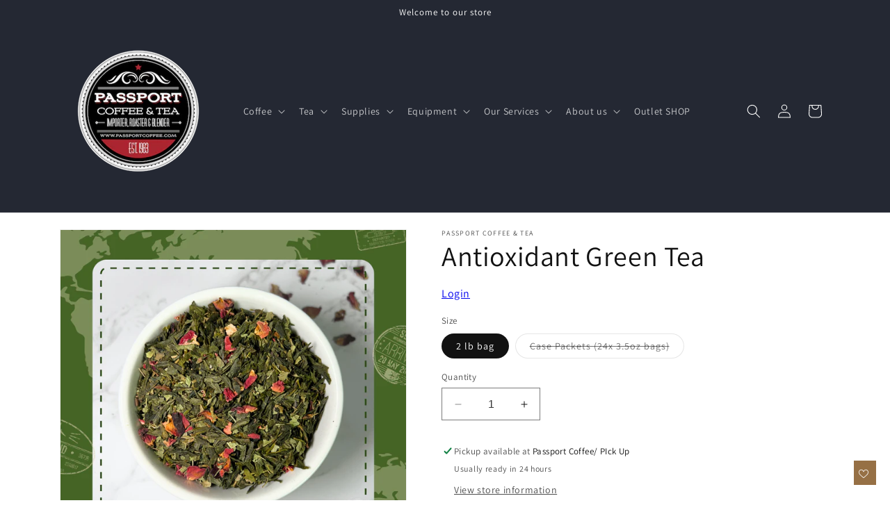

--- FILE ---
content_type: text/html; charset=utf-8
request_url: https://passportcoffee.com/products/antioxidant-tea
body_size: 59394
content:
<!doctype html>
<html class="no-js" lang="en">
  
  <head>
               <script type='text/javascript'>var easylockdownLocationDisabled = true;</script> <script type='text/javascript' src='//passportcoffee.com/apps/easylockdown/easylockdown-1.0.8.min.js' data-no-instant></script> <script type='text/javascript'>if( typeof InstantClick == 'object' ) easylockdown.clearData();</script> <style type="text/css">#easylockdown-password-form{padding:30px 0;text-align:center}#easylockdown-wrapper,.easylockdown-form-holder{display:inline-block}#easylockdown-password{vertical-align:top;margin-bottom:16px;padding:8px 15px;line-height:1.2em;outline:0;box-shadow:none}#easylockdown-password-error{display:none;color:#fb8077;text-align:left}#easylockdown-password-error.easylockdown-error{border:1px solid #fb8077}#easylockdown-password-form-button:not(.easylockdown-native-styles){vertical-align:top;display:inline-block!important;height:auto!important;padding:8px 15px;background:#777;border-radius:3px;color:#fff!important;line-height:1.2em;text-decoration:none!important}.easylockdown-instantclick-fix,.easylockdown-item-selector{position:absolute;z-index:-999;display:none;height:0;width:0;font-size:0;line-height:0}.easylockdown-collection-item[data-eld-loc-can],.easylockdown-item-selector+*,.easylockdown-item[data-eld-loc-can]{display:none}.easylockdown404-content-container{padding:50px;text-align:center}.easylockdown404-title-holder .easylockdown-title-404{display:block;margin:0 0 1rem;font-size:2rem;line-height:2.5rem}</style>    <style type="text/css" id="easylockdown-hp-style">*[class*=easylockdown-price-holder],*[itemprop=price]:not([class*="easylockdown-price-"]),*[class~="price"]:not([class*="easylockdown-price-"]),*[class~="Price"]:not([class*="easylockdown-price-"]),*[id|="productPrice"]:not([class*="easylockdown-price-"]),*[class*="__price"]:not([class*="easylockdown-price-"]),*[class*="__Price"]:not([class*="easylockdown-price-"]),*[class*="-price"]:not([class*="easylockdown-price-"]),*[class*="-Price"]:not([class*="easylockdown-price-"]),*[class="money"]:not([class*="easylockdown-price-"]),*[id~="product-price"]:not([class*="easylockdown-price-"]),*[class~="cart__item-total"]:not([class*="easylockdown-price-"]),*[class*="__subtotal"]:not([class*="easylockdown-price-"]),*[class~=cart__price-wrapper]:not([class*="easylockdown-price-"]),.revy-upsell-offer-product-price-original:not([class*="easylockdown-price-"]),.qb-total-line-item:not([class*="easylockdown-price-"]),main.main-content .grid-link__container .grid-link .grid-link__title + .grid-link__meta:not([class*="easylockdown-price-"]),main.main-content #CartSection .cart__row span.cart__mini-labels + span.h5:not([class*="easylockdown-price-"]),#CartDrawer-CartItems .cart-item__details .cart-item__name + .product-option{ display: none !important; }</style> 











<script type='text/javascript'>
  if( typeof easylockdown == 'object' ) {
    easylockdown.localeRootUrl = '';
    easylockdown.routerByLocation(); 

    easylockdown.onReady(function(e){
      easylockdown.priceBlocks = '*[class*=easylockdown-price-holder],*[itemprop=price],*[class~="price"],*[class~="Price"],*[id|="productPrice"],*[class*="__price"],*[class*="__Price"],*[class*="-price"],*[class*="-Price"],*[class="money"],*[id~="product-price"],*[class~="cart__item-total"],*[class*="__subtotal"],*[class~=cart__price-wrapper],.revy-upsell-offer-product-price-original,.qb-total-line-item,main.main-content .grid-link__container .grid-link .grid-link__title + .grid-link__meta,main.main-content #CartSection .cart__row span.cart__mini-labels + span.h5,#CartDrawer-CartItems .cart-item__details .cart-item__name + .product-option';
      easylockdown.hidePrice('Login', 'login'); 
      easylockdown.hideAllLinks();
    });
  }
</script>





    <meta charset="utf-8">
    <meta http-equiv="X-UA-Compatible" content="IE=edge">
    <meta name="viewport" content="width=device-width,initial-scale=1">
    <meta name="theme-color" content="">
    <link rel="canonical" href="https://passportcoffee.com/products/antioxidant-tea"><link rel="icon" type="image/png" href="//passportcoffee.com/cdn/shop/files/PASSPORT_LOGO_2_transparent_background_150x_2x_09107adb-c0b1-434c-8b54-bdbbd0ad7ece.png?crop=center&height=32&v=1715990163&width=32"><link rel="preconnect" href="https://fonts.shopifycdn.com" crossorigin><title>
      Antioxidant Green Tea
 &ndash; WHOLESALE Passport Coffee &amp; Tea </title>

    
      <meta name="description" content="Antioxidant Tea Green Tea begins with premium sencha green tea leaves known for their rich antioxidant properties that support overall wellness.  Flavor Profile: *Sencha green tea: Fresh, vegetal base loaded with antioxidants *Lemon Verbena: Adds subtle citrus and berry notes for brightness and complexity   Hot Brewing">
    

    

<meta property="og:site_name" content="WHOLESALE Passport Coffee &amp; Tea ">
<meta property="og:url" content="https://passportcoffee.com/products/antioxidant-tea">
<meta property="og:title" content="Antioxidant Green Tea">
<meta property="og:type" content="product">
<meta property="og:description" content="Antioxidant Tea Green Tea begins with premium sencha green tea leaves known for their rich antioxidant properties that support overall wellness.  Flavor Profile: *Sencha green tea: Fresh, vegetal base loaded with antioxidants *Lemon Verbena: Adds subtle citrus and berry notes for brightness and complexity   Hot Brewing"><meta property="og:image" content="http://passportcoffee.com/cdn/shop/files/antioxidant.png?v=1765832066">
  <meta property="og:image:secure_url" content="https://passportcoffee.com/cdn/shop/files/antioxidant.png?v=1765832066">
  <meta property="og:image:width" content="1080">
  <meta property="og:image:height" content="1080"><meta property="og:price:amount" content="27.70">
  <meta property="og:price:currency" content="USD"><meta name="twitter:card" content="summary_large_image">
<meta name="twitter:title" content="Antioxidant Green Tea">
<meta name="twitter:description" content="Antioxidant Tea Green Tea begins with premium sencha green tea leaves known for their rich antioxidant properties that support overall wellness.  Flavor Profile: *Sencha green tea: Fresh, vegetal base loaded with antioxidants *Lemon Verbena: Adds subtle citrus and berry notes for brightness and complexity   Hot Brewing">


    <script src="//passportcoffee.com/cdn/shop/t/9/assets/constants.js?v=58251544750838685771696348802" defer="defer"></script>
    <script src="//passportcoffee.com/cdn/shop/t/9/assets/pubsub.js?v=158357773527763999511696348802" defer="defer"></script>
    <script src="//passportcoffee.com/cdn/shop/t/9/assets/global.js?v=54939145903281508041696348802" defer="defer"></script><script src="//passportcoffee.com/cdn/shop/t/9/assets/animations.js?v=88693664871331136111696348800" defer="defer"></script><script>window.performance && window.performance.mark && window.performance.mark('shopify.content_for_header.start');</script><meta id="shopify-digital-wallet" name="shopify-digital-wallet" content="/27158146/digital_wallets/dialog">
<meta name="shopify-checkout-api-token" content="be2870c23ab8a0d2e45fc306ecb46c7d">
<meta id="in-context-paypal-metadata" data-shop-id="27158146" data-venmo-supported="false" data-environment="production" data-locale="en_US" data-paypal-v4="true" data-currency="USD">
<link rel="alternate" type="application/json+oembed" href="https://passportcoffee.com/products/antioxidant-tea.oembed">
<script async="async" src="/checkouts/internal/preloads.js?locale=en-US"></script>
<link rel="preconnect" href="https://shop.app" crossorigin="anonymous">
<script async="async" src="https://shop.app/checkouts/internal/preloads.js?locale=en-US&shop_id=27158146" crossorigin="anonymous"></script>
<script id="shopify-features" type="application/json">{"accessToken":"be2870c23ab8a0d2e45fc306ecb46c7d","betas":["rich-media-storefront-analytics"],"domain":"passportcoffee.com","predictiveSearch":true,"shopId":27158146,"locale":"en"}</script>
<script>var Shopify = Shopify || {};
Shopify.shop = "passport-coffee.myshopify.com";
Shopify.locale = "en";
Shopify.currency = {"active":"USD","rate":"1.0"};
Shopify.country = "US";
Shopify.theme = {"name":"Dawn","id":123268923501,"schema_name":"Dawn","schema_version":"11.0.0","theme_store_id":887,"role":"main"};
Shopify.theme.handle = "null";
Shopify.theme.style = {"id":null,"handle":null};
Shopify.cdnHost = "passportcoffee.com/cdn";
Shopify.routes = Shopify.routes || {};
Shopify.routes.root = "/";</script>
<script type="module">!function(o){(o.Shopify=o.Shopify||{}).modules=!0}(window);</script>
<script>!function(o){function n(){var o=[];function n(){o.push(Array.prototype.slice.apply(arguments))}return n.q=o,n}var t=o.Shopify=o.Shopify||{};t.loadFeatures=n(),t.autoloadFeatures=n()}(window);</script>
<script>
  window.ShopifyPay = window.ShopifyPay || {};
  window.ShopifyPay.apiHost = "shop.app\/pay";
  window.ShopifyPay.redirectState = null;
</script>
<script id="shop-js-analytics" type="application/json">{"pageType":"product"}</script>
<script defer="defer" async type="module" src="//passportcoffee.com/cdn/shopifycloud/shop-js/modules/v2/client.init-shop-cart-sync_BN7fPSNr.en.esm.js"></script>
<script defer="defer" async type="module" src="//passportcoffee.com/cdn/shopifycloud/shop-js/modules/v2/chunk.common_Cbph3Kss.esm.js"></script>
<script defer="defer" async type="module" src="//passportcoffee.com/cdn/shopifycloud/shop-js/modules/v2/chunk.modal_DKumMAJ1.esm.js"></script>
<script type="module">
  await import("//passportcoffee.com/cdn/shopifycloud/shop-js/modules/v2/client.init-shop-cart-sync_BN7fPSNr.en.esm.js");
await import("//passportcoffee.com/cdn/shopifycloud/shop-js/modules/v2/chunk.common_Cbph3Kss.esm.js");
await import("//passportcoffee.com/cdn/shopifycloud/shop-js/modules/v2/chunk.modal_DKumMAJ1.esm.js");

  window.Shopify.SignInWithShop?.initShopCartSync?.({"fedCMEnabled":true,"windoidEnabled":true});

</script>
<script>
  window.Shopify = window.Shopify || {};
  if (!window.Shopify.featureAssets) window.Shopify.featureAssets = {};
  window.Shopify.featureAssets['shop-js'] = {"shop-cart-sync":["modules/v2/client.shop-cart-sync_CJVUk8Jm.en.esm.js","modules/v2/chunk.common_Cbph3Kss.esm.js","modules/v2/chunk.modal_DKumMAJ1.esm.js"],"init-fed-cm":["modules/v2/client.init-fed-cm_7Fvt41F4.en.esm.js","modules/v2/chunk.common_Cbph3Kss.esm.js","modules/v2/chunk.modal_DKumMAJ1.esm.js"],"init-shop-email-lookup-coordinator":["modules/v2/client.init-shop-email-lookup-coordinator_Cc088_bR.en.esm.js","modules/v2/chunk.common_Cbph3Kss.esm.js","modules/v2/chunk.modal_DKumMAJ1.esm.js"],"init-windoid":["modules/v2/client.init-windoid_hPopwJRj.en.esm.js","modules/v2/chunk.common_Cbph3Kss.esm.js","modules/v2/chunk.modal_DKumMAJ1.esm.js"],"shop-button":["modules/v2/client.shop-button_B0jaPSNF.en.esm.js","modules/v2/chunk.common_Cbph3Kss.esm.js","modules/v2/chunk.modal_DKumMAJ1.esm.js"],"shop-cash-offers":["modules/v2/client.shop-cash-offers_DPIskqss.en.esm.js","modules/v2/chunk.common_Cbph3Kss.esm.js","modules/v2/chunk.modal_DKumMAJ1.esm.js"],"shop-toast-manager":["modules/v2/client.shop-toast-manager_CK7RT69O.en.esm.js","modules/v2/chunk.common_Cbph3Kss.esm.js","modules/v2/chunk.modal_DKumMAJ1.esm.js"],"init-shop-cart-sync":["modules/v2/client.init-shop-cart-sync_BN7fPSNr.en.esm.js","modules/v2/chunk.common_Cbph3Kss.esm.js","modules/v2/chunk.modal_DKumMAJ1.esm.js"],"init-customer-accounts-sign-up":["modules/v2/client.init-customer-accounts-sign-up_CfPf4CXf.en.esm.js","modules/v2/client.shop-login-button_DeIztwXF.en.esm.js","modules/v2/chunk.common_Cbph3Kss.esm.js","modules/v2/chunk.modal_DKumMAJ1.esm.js"],"pay-button":["modules/v2/client.pay-button_CgIwFSYN.en.esm.js","modules/v2/chunk.common_Cbph3Kss.esm.js","modules/v2/chunk.modal_DKumMAJ1.esm.js"],"init-customer-accounts":["modules/v2/client.init-customer-accounts_DQ3x16JI.en.esm.js","modules/v2/client.shop-login-button_DeIztwXF.en.esm.js","modules/v2/chunk.common_Cbph3Kss.esm.js","modules/v2/chunk.modal_DKumMAJ1.esm.js"],"avatar":["modules/v2/client.avatar_BTnouDA3.en.esm.js"],"init-shop-for-new-customer-accounts":["modules/v2/client.init-shop-for-new-customer-accounts_CsZy_esa.en.esm.js","modules/v2/client.shop-login-button_DeIztwXF.en.esm.js","modules/v2/chunk.common_Cbph3Kss.esm.js","modules/v2/chunk.modal_DKumMAJ1.esm.js"],"shop-follow-button":["modules/v2/client.shop-follow-button_BRMJjgGd.en.esm.js","modules/v2/chunk.common_Cbph3Kss.esm.js","modules/v2/chunk.modal_DKumMAJ1.esm.js"],"checkout-modal":["modules/v2/client.checkout-modal_B9Drz_yf.en.esm.js","modules/v2/chunk.common_Cbph3Kss.esm.js","modules/v2/chunk.modal_DKumMAJ1.esm.js"],"shop-login-button":["modules/v2/client.shop-login-button_DeIztwXF.en.esm.js","modules/v2/chunk.common_Cbph3Kss.esm.js","modules/v2/chunk.modal_DKumMAJ1.esm.js"],"lead-capture":["modules/v2/client.lead-capture_DXYzFM3R.en.esm.js","modules/v2/chunk.common_Cbph3Kss.esm.js","modules/v2/chunk.modal_DKumMAJ1.esm.js"],"shop-login":["modules/v2/client.shop-login_CA5pJqmO.en.esm.js","modules/v2/chunk.common_Cbph3Kss.esm.js","modules/v2/chunk.modal_DKumMAJ1.esm.js"],"payment-terms":["modules/v2/client.payment-terms_BxzfvcZJ.en.esm.js","modules/v2/chunk.common_Cbph3Kss.esm.js","modules/v2/chunk.modal_DKumMAJ1.esm.js"]};
</script>
<script id="__st">var __st={"a":27158146,"offset":-25200,"reqid":"0cbb8cc4-c471-4d11-8868-16e8ed58608c-1769909409","pageurl":"passportcoffee.com\/products\/antioxidant-tea","u":"39e21bf48b26","p":"product","rtyp":"product","rid":6625822638189};</script>
<script>window.ShopifyPaypalV4VisibilityTracking = true;</script>
<script id="captcha-bootstrap">!function(){'use strict';const t='contact',e='account',n='new_comment',o=[[t,t],['blogs',n],['comments',n],[t,'customer']],c=[[e,'customer_login'],[e,'guest_login'],[e,'recover_customer_password'],[e,'create_customer']],r=t=>t.map((([t,e])=>`form[action*='/${t}']:not([data-nocaptcha='true']) input[name='form_type'][value='${e}']`)).join(','),a=t=>()=>t?[...document.querySelectorAll(t)].map((t=>t.form)):[];function s(){const t=[...o],e=r(t);return a(e)}const i='password',u='form_key',d=['recaptcha-v3-token','g-recaptcha-response','h-captcha-response',i],f=()=>{try{return window.sessionStorage}catch{return}},m='__shopify_v',_=t=>t.elements[u];function p(t,e,n=!1){try{const o=window.sessionStorage,c=JSON.parse(o.getItem(e)),{data:r}=function(t){const{data:e,action:n}=t;return t[m]||n?{data:e,action:n}:{data:t,action:n}}(c);for(const[e,n]of Object.entries(r))t.elements[e]&&(t.elements[e].value=n);n&&o.removeItem(e)}catch(o){console.error('form repopulation failed',{error:o})}}const l='form_type',E='cptcha';function T(t){t.dataset[E]=!0}const w=window,h=w.document,L='Shopify',v='ce_forms',y='captcha';let A=!1;((t,e)=>{const n=(g='f06e6c50-85a8-45c8-87d0-21a2b65856fe',I='https://cdn.shopify.com/shopifycloud/storefront-forms-hcaptcha/ce_storefront_forms_captcha_hcaptcha.v1.5.2.iife.js',D={infoText:'Protected by hCaptcha',privacyText:'Privacy',termsText:'Terms'},(t,e,n)=>{const o=w[L][v],c=o.bindForm;if(c)return c(t,g,e,D).then(n);var r;o.q.push([[t,g,e,D],n]),r=I,A||(h.body.append(Object.assign(h.createElement('script'),{id:'captcha-provider',async:!0,src:r})),A=!0)});var g,I,D;w[L]=w[L]||{},w[L][v]=w[L][v]||{},w[L][v].q=[],w[L][y]=w[L][y]||{},w[L][y].protect=function(t,e){n(t,void 0,e),T(t)},Object.freeze(w[L][y]),function(t,e,n,w,h,L){const[v,y,A,g]=function(t,e,n){const i=e?o:[],u=t?c:[],d=[...i,...u],f=r(d),m=r(i),_=r(d.filter((([t,e])=>n.includes(e))));return[a(f),a(m),a(_),s()]}(w,h,L),I=t=>{const e=t.target;return e instanceof HTMLFormElement?e:e&&e.form},D=t=>v().includes(t);t.addEventListener('submit',(t=>{const e=I(t);if(!e)return;const n=D(e)&&!e.dataset.hcaptchaBound&&!e.dataset.recaptchaBound,o=_(e),c=g().includes(e)&&(!o||!o.value);(n||c)&&t.preventDefault(),c&&!n&&(function(t){try{if(!f())return;!function(t){const e=f();if(!e)return;const n=_(t);if(!n)return;const o=n.value;o&&e.removeItem(o)}(t);const e=Array.from(Array(32),(()=>Math.random().toString(36)[2])).join('');!function(t,e){_(t)||t.append(Object.assign(document.createElement('input'),{type:'hidden',name:u})),t.elements[u].value=e}(t,e),function(t,e){const n=f();if(!n)return;const o=[...t.querySelectorAll(`input[type='${i}']`)].map((({name:t})=>t)),c=[...d,...o],r={};for(const[a,s]of new FormData(t).entries())c.includes(a)||(r[a]=s);n.setItem(e,JSON.stringify({[m]:1,action:t.action,data:r}))}(t,e)}catch(e){console.error('failed to persist form',e)}}(e),e.submit())}));const S=(t,e)=>{t&&!t.dataset[E]&&(n(t,e.some((e=>e===t))),T(t))};for(const o of['focusin','change'])t.addEventListener(o,(t=>{const e=I(t);D(e)&&S(e,y())}));const B=e.get('form_key'),M=e.get(l),P=B&&M;t.addEventListener('DOMContentLoaded',(()=>{const t=y();if(P)for(const e of t)e.elements[l].value===M&&p(e,B);[...new Set([...A(),...v().filter((t=>'true'===t.dataset.shopifyCaptcha))])].forEach((e=>S(e,t)))}))}(h,new URLSearchParams(w.location.search),n,t,e,['guest_login'])})(!1,!0)}();</script>
<script integrity="sha256-4kQ18oKyAcykRKYeNunJcIwy7WH5gtpwJnB7kiuLZ1E=" data-source-attribution="shopify.loadfeatures" defer="defer" src="//passportcoffee.com/cdn/shopifycloud/storefront/assets/storefront/load_feature-a0a9edcb.js" crossorigin="anonymous"></script>
<script crossorigin="anonymous" defer="defer" src="//passportcoffee.com/cdn/shopifycloud/storefront/assets/shopify_pay/storefront-65b4c6d7.js?v=20250812"></script>
<script data-source-attribution="shopify.dynamic_checkout.dynamic.init">var Shopify=Shopify||{};Shopify.PaymentButton=Shopify.PaymentButton||{isStorefrontPortableWallets:!0,init:function(){window.Shopify.PaymentButton.init=function(){};var t=document.createElement("script");t.src="https://passportcoffee.com/cdn/shopifycloud/portable-wallets/latest/portable-wallets.en.js",t.type="module",document.head.appendChild(t)}};
</script>
<script data-source-attribution="shopify.dynamic_checkout.buyer_consent">
  function portableWalletsHideBuyerConsent(e){var t=document.getElementById("shopify-buyer-consent"),n=document.getElementById("shopify-subscription-policy-button");t&&n&&(t.classList.add("hidden"),t.setAttribute("aria-hidden","true"),n.removeEventListener("click",e))}function portableWalletsShowBuyerConsent(e){var t=document.getElementById("shopify-buyer-consent"),n=document.getElementById("shopify-subscription-policy-button");t&&n&&(t.classList.remove("hidden"),t.removeAttribute("aria-hidden"),n.addEventListener("click",e))}window.Shopify?.PaymentButton&&(window.Shopify.PaymentButton.hideBuyerConsent=portableWalletsHideBuyerConsent,window.Shopify.PaymentButton.showBuyerConsent=portableWalletsShowBuyerConsent);
</script>
<script data-source-attribution="shopify.dynamic_checkout.cart.bootstrap">document.addEventListener("DOMContentLoaded",(function(){function t(){return document.querySelector("shopify-accelerated-checkout-cart, shopify-accelerated-checkout")}if(t())Shopify.PaymentButton.init();else{new MutationObserver((function(e,n){t()&&(Shopify.PaymentButton.init(),n.disconnect())})).observe(document.body,{childList:!0,subtree:!0})}}));
</script>
<link id="shopify-accelerated-checkout-styles" rel="stylesheet" media="screen" href="https://passportcoffee.com/cdn/shopifycloud/portable-wallets/latest/accelerated-checkout-backwards-compat.css" crossorigin="anonymous">
<style id="shopify-accelerated-checkout-cart">
        #shopify-buyer-consent {
  margin-top: 1em;
  display: inline-block;
  width: 100%;
}

#shopify-buyer-consent.hidden {
  display: none;
}

#shopify-subscription-policy-button {
  background: none;
  border: none;
  padding: 0;
  text-decoration: underline;
  font-size: inherit;
  cursor: pointer;
}

#shopify-subscription-policy-button::before {
  box-shadow: none;
}

      </style>
<script id="sections-script" data-sections="header" defer="defer" src="//passportcoffee.com/cdn/shop/t/9/compiled_assets/scripts.js?v=1844"></script>
<script>window.performance && window.performance.mark && window.performance.mark('shopify.content_for_header.end');</script>


    <style data-shopify>
      @font-face {
  font-family: Assistant;
  font-weight: 400;
  font-style: normal;
  font-display: swap;
  src: url("//passportcoffee.com/cdn/fonts/assistant/assistant_n4.9120912a469cad1cc292572851508ca49d12e768.woff2") format("woff2"),
       url("//passportcoffee.com/cdn/fonts/assistant/assistant_n4.6e9875ce64e0fefcd3f4446b7ec9036b3ddd2985.woff") format("woff");
}

      @font-face {
  font-family: Assistant;
  font-weight: 700;
  font-style: normal;
  font-display: swap;
  src: url("//passportcoffee.com/cdn/fonts/assistant/assistant_n7.bf44452348ec8b8efa3aa3068825305886b1c83c.woff2") format("woff2"),
       url("//passportcoffee.com/cdn/fonts/assistant/assistant_n7.0c887fee83f6b3bda822f1150b912c72da0f7b64.woff") format("woff");
}

      
      
      @font-face {
  font-family: Assistant;
  font-weight: 400;
  font-style: normal;
  font-display: swap;
  src: url("//passportcoffee.com/cdn/fonts/assistant/assistant_n4.9120912a469cad1cc292572851508ca49d12e768.woff2") format("woff2"),
       url("//passportcoffee.com/cdn/fonts/assistant/assistant_n4.6e9875ce64e0fefcd3f4446b7ec9036b3ddd2985.woff") format("woff");
}


      
        :root,
        .color-background-1 {
          --color-background: 255,255,255;
        
          --gradient-background: #ffffff;
        
        --color-foreground: 18,18,18;
        --color-shadow: 18,18,18;
        --color-button: 18,18,18;
        --color-button-text: 255,255,255;
        --color-secondary-button: 255,255,255;
        --color-secondary-button-text: 18,18,18;
        --color-link: 18,18,18;
        --color-badge-foreground: 18,18,18;
        --color-badge-background: 255,255,255;
        --color-badge-border: 18,18,18;
        --payment-terms-background-color: rgb(255 255 255);
      }
      
        
        .color-background-2 {
          --color-background: 230,227,224;
        
          --gradient-background: #e6e3e0;
        
        --color-foreground: 18,18,18;
        --color-shadow: 18,18,18;
        --color-button: 18,18,18;
        --color-button-text: 243,243,243;
        --color-secondary-button: 230,227,224;
        --color-secondary-button-text: 18,18,18;
        --color-link: 18,18,18;
        --color-badge-foreground: 18,18,18;
        --color-badge-background: 230,227,224;
        --color-badge-border: 18,18,18;
        --payment-terms-background-color: rgb(230 227 224);
      }
      
        
        .color-inverse {
          --color-background: 36,40,51;
        
          --gradient-background: #242833;
        
        --color-foreground: 255,255,255;
        --color-shadow: 18,18,18;
        --color-button: 255,255,255;
        --color-button-text: 0,0,0;
        --color-secondary-button: 36,40,51;
        --color-secondary-button-text: 255,255,255;
        --color-link: 255,255,255;
        --color-badge-foreground: 255,255,255;
        --color-badge-background: 36,40,51;
        --color-badge-border: 255,255,255;
        --payment-terms-background-color: rgb(36 40 51);
      }
      
        
        .color-accent-1 {
          --color-background: 18,18,18;
        
          --gradient-background: #121212;
        
        --color-foreground: 255,255,255;
        --color-shadow: 18,18,18;
        --color-button: 255,255,255;
        --color-button-text: 18,18,18;
        --color-secondary-button: 18,18,18;
        --color-secondary-button-text: 255,255,255;
        --color-link: 255,255,255;
        --color-badge-foreground: 255,255,255;
        --color-badge-background: 18,18,18;
        --color-badge-border: 255,255,255;
        --payment-terms-background-color: rgb(18 18 18);
      }
      
        
        .color-accent-2 {
          --color-background: 255,255,255;
        
          --gradient-background: #ffffff;
        
        --color-foreground: 36,40,51;
        --color-shadow: 255,255,255;
        --color-button: 118,81,21;
        --color-button-text: 255,255,255;
        --color-secondary-button: 255,255,255;
        --color-secondary-button-text: 243,243,243;
        --color-link: 243,243,243;
        --color-badge-foreground: 36,40,51;
        --color-badge-background: 255,255,255;
        --color-badge-border: 36,40,51;
        --payment-terms-background-color: rgb(255 255 255);
      }
      

      body, .color-background-1, .color-background-2, .color-inverse, .color-accent-1, .color-accent-2 {
        color: rgba(var(--color-foreground), 0.75);
        background-color: rgb(var(--color-background));
      }

      :root {
        --font-body-family: Assistant, sans-serif;
        --font-body-style: normal;
        --font-body-weight: 400;
        --font-body-weight-bold: 700;

        --font-heading-family: Assistant, sans-serif;
        --font-heading-style: normal;
        --font-heading-weight: 400;

        --font-body-scale: 1.0;
        --font-heading-scale: 1.0;

        --media-padding: px;
        --media-border-opacity: 0.05;
        --media-border-width: 1px;
        --media-radius: 0px;
        --media-shadow-opacity: 0.0;
        --media-shadow-horizontal-offset: 0px;
        --media-shadow-vertical-offset: 4px;
        --media-shadow-blur-radius: 5px;
        --media-shadow-visible: 0;

        --page-width: 120rem;
        --page-width-margin: 0rem;

        --product-card-image-padding: 0.4rem;
        --product-card-corner-radius: 0.0rem;
        --product-card-text-alignment: center;
        --product-card-border-width: 0.8rem;
        --product-card-border-opacity: 0.1;
        --product-card-shadow-opacity: 0.0;
        --product-card-shadow-visible: 0;
        --product-card-shadow-horizontal-offset: 0.0rem;
        --product-card-shadow-vertical-offset: 0.4rem;
        --product-card-shadow-blur-radius: 0.5rem;

        --collection-card-image-padding: 0.0rem;
        --collection-card-corner-radius: 0.0rem;
        --collection-card-text-alignment: left;
        --collection-card-border-width: 0.0rem;
        --collection-card-border-opacity: 0.1;
        --collection-card-shadow-opacity: 0.0;
        --collection-card-shadow-visible: 0;
        --collection-card-shadow-horizontal-offset: 0.0rem;
        --collection-card-shadow-vertical-offset: 0.4rem;
        --collection-card-shadow-blur-radius: 0.5rem;

        --blog-card-image-padding: 0.0rem;
        --blog-card-corner-radius: 0.0rem;
        --blog-card-text-alignment: left;
        --blog-card-border-width: 0.0rem;
        --blog-card-border-opacity: 0.1;
        --blog-card-shadow-opacity: 0.0;
        --blog-card-shadow-visible: 0;
        --blog-card-shadow-horizontal-offset: 0.0rem;
        --blog-card-shadow-vertical-offset: 0.4rem;
        --blog-card-shadow-blur-radius: 0.5rem;

        --badge-corner-radius: 4.0rem;

        --popup-border-width: 1px;
        --popup-border-opacity: 0.1;
        --popup-corner-radius: 0px;
        --popup-shadow-opacity: 0.05;
        --popup-shadow-horizontal-offset: 0px;
        --popup-shadow-vertical-offset: 4px;
        --popup-shadow-blur-radius: 5px;

        --drawer-border-width: 1px;
        --drawer-border-opacity: 0.1;
        --drawer-shadow-opacity: 0.0;
        --drawer-shadow-horizontal-offset: 0px;
        --drawer-shadow-vertical-offset: 4px;
        --drawer-shadow-blur-radius: 5px;

        --spacing-sections-desktop: 0px;
        --spacing-sections-mobile: 0px;

        --grid-desktop-vertical-spacing: 8px;
        --grid-desktop-horizontal-spacing: 8px;
        --grid-mobile-vertical-spacing: 4px;
        --grid-mobile-horizontal-spacing: 4px;

        --text-boxes-border-opacity: 0.1;
        --text-boxes-border-width: 4px;
        --text-boxes-radius: 12px;
        --text-boxes-shadow-opacity: 0.0;
        --text-boxes-shadow-visible: 0;
        --text-boxes-shadow-horizontal-offset: 0px;
        --text-boxes-shadow-vertical-offset: 4px;
        --text-boxes-shadow-blur-radius: 5px;

        --buttons-radius: 0px;
        --buttons-radius-outset: 0px;
        --buttons-border-width: 1px;
        --buttons-border-opacity: 1.0;
        --buttons-shadow-opacity: 0.0;
        --buttons-shadow-visible: 0;
        --buttons-shadow-horizontal-offset: 0px;
        --buttons-shadow-vertical-offset: 4px;
        --buttons-shadow-blur-radius: 5px;
        --buttons-border-offset: 0px;

        --inputs-radius: 0px;
        --inputs-border-width: 1px;
        --inputs-border-opacity: 0.55;
        --inputs-shadow-opacity: 0.0;
        --inputs-shadow-horizontal-offset: 0px;
        --inputs-margin-offset: 0px;
        --inputs-shadow-vertical-offset: 4px;
        --inputs-shadow-blur-radius: 5px;
        --inputs-radius-outset: 0px;

        --variant-pills-radius: 40px;
        --variant-pills-border-width: 1px;
        --variant-pills-border-opacity: 0.55;
        --variant-pills-shadow-opacity: 0.0;
        --variant-pills-shadow-horizontal-offset: 0px;
        --variant-pills-shadow-vertical-offset: 4px;
        --variant-pills-shadow-blur-radius: 5px;
      }

      *,
      *::before,
      *::after {
        box-sizing: inherit;
      }

      html {
        box-sizing: border-box;
        font-size: calc(var(--font-body-scale) * 62.5%);
        height: 100%;
      }

      body {
        display: grid;
        grid-template-rows: auto auto 1fr auto;
        grid-template-columns: 100%;
        min-height: 100%;
        margin: 0;
        font-size: 1.5rem;
        letter-spacing: 0.06rem;
        line-height: calc(1 + 0.8 / var(--font-body-scale));
        font-family: var(--font-body-family);
        font-style: var(--font-body-style);
        font-weight: var(--font-body-weight);
      }

      @media screen and (min-width: 750px) {
        body {
          font-size: 1.6rem;
        }
      }
    </style>

    <link href="//passportcoffee.com/cdn/shop/t/9/assets/base.css?v=91602177232243063301707582836" rel="stylesheet" type="text/css" media="all" />
<link rel="preload" as="font" href="//passportcoffee.com/cdn/fonts/assistant/assistant_n4.9120912a469cad1cc292572851508ca49d12e768.woff2" type="font/woff2" crossorigin><link rel="preload" as="font" href="//passportcoffee.com/cdn/fonts/assistant/assistant_n4.9120912a469cad1cc292572851508ca49d12e768.woff2" type="font/woff2" crossorigin><link
        rel="stylesheet"
        href="//passportcoffee.com/cdn/shop/t/9/assets/component-predictive-search.css?v=118923337488134913561696348801"
        media="print"
        onload="this.media='all'"
      ><script>
      document.documentElement.className = document.documentElement.className.replace('no-js', 'js');
      if (Shopify.designMode) {
        document.documentElement.classList.add('shopify-design-mode');
      }
    </script>
  <script type="text/javascript">if(typeof window.hulkappsWishlist === 'undefined') {
                            window.hulkappsWishlist = {};
                        }
                        window.hulkappsWishlist.baseURL = '/apps/advanced-wishlist/api';
                        window.hulkappsWishlist.hasAppBlockSupport = '1';
                        </script>
<!-- BEGIN app block: shopify://apps/advanced-wishlist/blocks/app/330d9272-08ea-4193-b3e0-475a69fa65fa --><!-- BEGIN app snippet: variables --><script type="text/javascript">
    if(typeof window.hulkappsWishlist === 'undefined') {
        window.hulkappsWishlist = {};
    }
    window.hulkappsWishlist.customerID = null;
    window.hulkappsWishlist.customerName = null;
    window.hulkappsWishlist.domain = "passport-coffee.myshopify.com";
    window.hulkappsWishlist.productJSON = {"id":6625822638189,"title":"Antioxidant Green Tea","handle":"antioxidant-tea","description":"\u003cp\u003eAntioxidant Tea Green Tea begins with premium sencha green tea leaves known for their rich antioxidant properties that support overall wellness. \u003c\/p\u003e\n\u003ch3 data-end=\"576\" data-start=\"554\"\u003e\u003cspan style=\"text-decoration: underline;\"\u003e\u003cstrong data-end=\"576\" data-start=\"558\"\u003eFlavor Profile:\u003c\/strong\u003e\u003c\/span\u003e\u003c\/h3\u003e\n\u003cp data-end=\"647\" data-start=\"579\"\u003e*\u003cstrong data-end=\"599\" data-start=\"579\"\u003eSencha green tea\u003c\/strong\u003e: Fresh, vegetal base loaded with antioxidants\u003c\/p\u003e\n\u003cp data-end=\"735\" data-start=\"650\"\u003e*\u003cstrong data-end=\"667\" data-start=\"650\"\u003eLemon Verbena\u003c\/strong\u003e: Adds subtle citrus and berry notes for brightness and complexity\u003c\/p\u003e\n\u003cp data-end=\"1299\" data-start=\"1250\"\u003e \u003c\/p\u003e\n\u003cp\u003e\u003cb\u003eHot Brewing method: \u003c\/b\u003e\u003cspan style=\"font-weight: 400;\"\u003eStart with 10 oz of fresh water. Use tea portions and brewing temperatures below\u003c\/span\u003e\u003c\/p\u003e\n\u003cp\u003e\u003cb\u003eGreen Teas \u003c\/b\u003e\u003c\/p\u003e\n\u003cul\u003e\n\u003cul\u003e\n\u003cli style=\"font-weight: 400;\"\u003e\u003cspan style=\"font-weight: 400;\"\u003eAmount - 1 - 2 teaspoons\u003c\/span\u003e\u003c\/li\u003e\n\u003cli style=\"font-weight: 400;\"\u003e\u003cspan style=\"font-weight: 400;\"\u003eTemperature- 170-180°F\u003c\/span\u003e\u003c\/li\u003e\n\u003cli style=\"font-weight: 400;\"\u003e\n\u003cspan style=\"font-weight: 400;\"\u003eTime - 2-3  min.\u003c\/span\u003e\u003ci\u003e\u003cspan style=\"font-weight: 400;\"\u003e    \u003c\/span\u003e\u003c\/i\u003e \u003ci\u003e\u003cspan style=\"font-weight: 400;\"\u003e    \u003c\/span\u003e\u003c\/i\u003e \u003ci\u003e\u003cspan style=\"font-weight: 400;\"\u003e    \u003c\/span\u003e\u003c\/i\u003e \u003ci\u003e\u003cspan style=\"font-weight: 400;\"\u003e    \u003c\/span\u003e\u003c\/i\u003e\u003ci\u003e\u003cspan style=\"font-weight: 400;\"\u003e   \u003c\/span\u003e\u003c\/i\u003e\n\u003c\/li\u003e\n\u003c\/ul\u003e\n\u003c\/ul\u003e\n\u003cp\u003e\u003cb\u003eIced Tea - \u003c\/b\u003e\u003ci\u003e\u003cspan style=\"font-weight: 400;\"\u003eDouble the amount of tea using the chart above. After brewing hot tea, immediately pour over a glass of ice. Add more ice if needed.\u003c\/span\u003e\u003c\/i\u003e\u003ci\u003e\u003cspan style=\"font-weight: 400;\"\u003e    \u003c\/span\u003e\u003c\/i\u003e\u003ci\u003e\u003cspan style=\"font-weight: 400;\"\u003e    \u003c\/span\u003e\u003c\/i\u003e\u003ci\u003e\u003cspan style=\"font-weight: 400;\"\u003e    \u003c\/span\u003e\u003c\/i\u003e\u003ci\u003e\u003cspan style=\"font-weight: 400;\"\u003e    \u003c\/span\u003e\u003c\/i\u003e\u003ci\u003e\u003cspan style=\"font-weight: 400;\"\u003e    \u003c\/span\u003e\u003c\/i\u003e\u003ci\u003e\u003cspan style=\"font-weight: 400;\"\u003e    \u003c\/span\u003e\u003c\/i\u003e\u003c\/p\u003e\n\u003cp\u003e\u003cb\u003eStorage\u003c\/b\u003e\u003ci\u003e\u003cspan style=\"font-weight: 400;\"\u003e - The best way to store tea is at room temperature in an airtight tea canister. Keep tea away from heat, light, air, and moisture.\u003c\/span\u003e\u003c\/i\u003e\u003c\/p\u003e\n\u003cp\u003e\u003ci\u003e\u003cspan style=\"font-weight: 400;\"\u003eAll our flavored teas are naturally gluten-free \u0026amp; do not contain sugar.\u003c\/span\u003e\u003c\/i\u003e\u003c\/p\u003e","published_at":"2021-08-09T08:28:17-07:00","created_at":"2021-08-09T08:26:53-07:00","vendor":"Passport Coffee \u0026 Tea","type":"Tea","tags":["Decaf","Decaf Tea","Flavored Green Tea","Wholesale","Wholesale Tea"],"price":2770,"price_min":2770,"price_max":7975,"available":true,"price_varies":true,"compare_at_price":0,"compare_at_price_min":0,"compare_at_price_max":0,"compare_at_price_varies":false,"variants":[{"id":39540340523117,"title":"2 lb bag","option1":"2 lb bag","option2":null,"option3":null,"sku":"THANTI-2-W","requires_shipping":true,"taxable":false,"featured_image":null,"available":true,"name":"Antioxidant Green Tea - 2 lb bag","public_title":"2 lb bag","options":["2 lb bag"],"price":2770,"weight":907,"compare_at_price":0,"inventory_management":null,"barcode":null,"requires_selling_plan":false,"selling_plan_allocations":[]},{"id":39540340555885,"title":"Case Packets (24x 3.5oz bags)","option1":"Case Packets (24x 3.5oz bags)","option2":null,"option3":null,"sku":"THANTI-CASE-W","requires_shipping":true,"taxable":false,"featured_image":null,"available":false,"name":"Antioxidant Green Tea - Case Packets (24x 3.5oz bags)","public_title":"Case Packets (24x 3.5oz bags)","options":["Case Packets (24x 3.5oz bags)"],"price":7975,"weight":2903,"compare_at_price":0,"inventory_management":"shopify","barcode":null,"requires_selling_plan":false,"selling_plan_allocations":[]}],"images":["\/\/passportcoffee.com\/cdn\/shop\/files\/antioxidant.png?v=1765832066","\/\/passportcoffee.com\/cdn\/shop\/files\/Wholesaletemplate-AntioxidantGreenTea_1.png?v=1765832066","\/\/passportcoffee.com\/cdn\/shop\/products\/health_tea_template_1_10_spo_dc05f36f-8a9f-4d73-afa0-7366b4c7a6de.jpg?v=1765832066"],"featured_image":"\/\/passportcoffee.com\/cdn\/shop\/files\/antioxidant.png?v=1765832066","options":["Size"],"media":[{"alt":null,"id":27526117064813,"position":1,"preview_image":{"aspect_ratio":1.0,"height":1080,"width":1080,"src":"\/\/passportcoffee.com\/cdn\/shop\/files\/antioxidant.png?v=1765832066"},"aspect_ratio":1.0,"height":1080,"media_type":"image","src":"\/\/passportcoffee.com\/cdn\/shop\/files\/antioxidant.png?v=1765832066","width":1080},{"alt":"Antioxidant Green Tea","id":23495750418541,"position":2,"preview_image":{"aspect_ratio":1.0,"height":675,"width":675,"src":"\/\/passportcoffee.com\/cdn\/shop\/files\/Wholesaletemplate-AntioxidantGreenTea_1.png?v=1765832066"},"aspect_ratio":1.0,"height":675,"media_type":"image","src":"\/\/passportcoffee.com\/cdn\/shop\/files\/Wholesaletemplate-AntioxidantGreenTea_1.png?v=1765832066","width":675},{"alt":null,"id":20612378067053,"position":3,"preview_image":{"aspect_ratio":1.0,"height":693,"width":693,"src":"\/\/passportcoffee.com\/cdn\/shop\/products\/health_tea_template_1_10_spo_dc05f36f-8a9f-4d73-afa0-7366b4c7a6de.jpg?v=1765832066"},"aspect_ratio":1.0,"height":693,"media_type":"image","src":"\/\/passportcoffee.com\/cdn\/shop\/products\/health_tea_template_1_10_spo_dc05f36f-8a9f-4d73-afa0-7366b4c7a6de.jpg?v=1765832066","width":693}],"requires_selling_plan":false,"selling_plan_groups":[],"content":"\u003cp\u003eAntioxidant Tea Green Tea begins with premium sencha green tea leaves known for their rich antioxidant properties that support overall wellness. \u003c\/p\u003e\n\u003ch3 data-end=\"576\" data-start=\"554\"\u003e\u003cspan style=\"text-decoration: underline;\"\u003e\u003cstrong data-end=\"576\" data-start=\"558\"\u003eFlavor Profile:\u003c\/strong\u003e\u003c\/span\u003e\u003c\/h3\u003e\n\u003cp data-end=\"647\" data-start=\"579\"\u003e*\u003cstrong data-end=\"599\" data-start=\"579\"\u003eSencha green tea\u003c\/strong\u003e: Fresh, vegetal base loaded with antioxidants\u003c\/p\u003e\n\u003cp data-end=\"735\" data-start=\"650\"\u003e*\u003cstrong data-end=\"667\" data-start=\"650\"\u003eLemon Verbena\u003c\/strong\u003e: Adds subtle citrus and berry notes for brightness and complexity\u003c\/p\u003e\n\u003cp data-end=\"1299\" data-start=\"1250\"\u003e \u003c\/p\u003e\n\u003cp\u003e\u003cb\u003eHot Brewing method: \u003c\/b\u003e\u003cspan style=\"font-weight: 400;\"\u003eStart with 10 oz of fresh water. Use tea portions and brewing temperatures below\u003c\/span\u003e\u003c\/p\u003e\n\u003cp\u003e\u003cb\u003eGreen Teas \u003c\/b\u003e\u003c\/p\u003e\n\u003cul\u003e\n\u003cul\u003e\n\u003cli style=\"font-weight: 400;\"\u003e\u003cspan style=\"font-weight: 400;\"\u003eAmount - 1 - 2 teaspoons\u003c\/span\u003e\u003c\/li\u003e\n\u003cli style=\"font-weight: 400;\"\u003e\u003cspan style=\"font-weight: 400;\"\u003eTemperature- 170-180°F\u003c\/span\u003e\u003c\/li\u003e\n\u003cli style=\"font-weight: 400;\"\u003e\n\u003cspan style=\"font-weight: 400;\"\u003eTime - 2-3  min.\u003c\/span\u003e\u003ci\u003e\u003cspan style=\"font-weight: 400;\"\u003e    \u003c\/span\u003e\u003c\/i\u003e \u003ci\u003e\u003cspan style=\"font-weight: 400;\"\u003e    \u003c\/span\u003e\u003c\/i\u003e \u003ci\u003e\u003cspan style=\"font-weight: 400;\"\u003e    \u003c\/span\u003e\u003c\/i\u003e \u003ci\u003e\u003cspan style=\"font-weight: 400;\"\u003e    \u003c\/span\u003e\u003c\/i\u003e\u003ci\u003e\u003cspan style=\"font-weight: 400;\"\u003e   \u003c\/span\u003e\u003c\/i\u003e\n\u003c\/li\u003e\n\u003c\/ul\u003e\n\u003c\/ul\u003e\n\u003cp\u003e\u003cb\u003eIced Tea - \u003c\/b\u003e\u003ci\u003e\u003cspan style=\"font-weight: 400;\"\u003eDouble the amount of tea using the chart above. After brewing hot tea, immediately pour over a glass of ice. Add more ice if needed.\u003c\/span\u003e\u003c\/i\u003e\u003ci\u003e\u003cspan style=\"font-weight: 400;\"\u003e    \u003c\/span\u003e\u003c\/i\u003e\u003ci\u003e\u003cspan style=\"font-weight: 400;\"\u003e    \u003c\/span\u003e\u003c\/i\u003e\u003ci\u003e\u003cspan style=\"font-weight: 400;\"\u003e    \u003c\/span\u003e\u003c\/i\u003e\u003ci\u003e\u003cspan style=\"font-weight: 400;\"\u003e    \u003c\/span\u003e\u003c\/i\u003e\u003ci\u003e\u003cspan style=\"font-weight: 400;\"\u003e    \u003c\/span\u003e\u003c\/i\u003e\u003ci\u003e\u003cspan style=\"font-weight: 400;\"\u003e    \u003c\/span\u003e\u003c\/i\u003e\u003c\/p\u003e\n\u003cp\u003e\u003cb\u003eStorage\u003c\/b\u003e\u003ci\u003e\u003cspan style=\"font-weight: 400;\"\u003e - The best way to store tea is at room temperature in an airtight tea canister. Keep tea away from heat, light, air, and moisture.\u003c\/span\u003e\u003c\/i\u003e\u003c\/p\u003e\n\u003cp\u003e\u003ci\u003e\u003cspan style=\"font-weight: 400;\"\u003eAll our flavored teas are naturally gluten-free \u0026amp; do not contain sugar.\u003c\/span\u003e\u003c\/i\u003e\u003c\/p\u003e"};
    window.hulkappsWishlist.selectedVariant = 39540340523117;
    window.hulkappsWishlist.buttonStyleSettings = {"theme_color":"#967443","button_icon_type":"default_icon","empty_set_custom_icon":null,"filled_set_custom_icon":null,"empty_set_custom_icon_max_file_size":false,"filled_set_custom_icon_max_file_size":false,"empty_set_custom_icon_text":false,"filled_set_custom_icon_text":false,"button_style":"style_4","button_font_size":16,"button_font_weight":500,"button_border":0,"button_border_radius":0,"button_background_color":"#5c6ac4","button_text_color":"#FFFFFF","button_border_color":"#333","hover_button_background_color":"#5c6ac4","hover_button_text_color":"#FFFFFF","hover_button_border_color":"#333","position":"auto_inject","view":"list","button_top_bottom_vertical_space":9,"button_left_right_vertical_space":16,"share_button":"hide","product_share_button":false,"facebook":true,"pinterest":true,"twitter":true,"email":true,"set_icon":"set_1","modal_title":"Or Share Via","wl_floating_button":true,"floating_button_background_color":"#967045","floating_button_text_color":"#FFFFFF","floating_button_position":"bottom_right","floating_button_type":"icon","floating_button_font_size":14,"floating_button_font_weight":500,"floating_button_top_bottom_vertical_space":5,"floating_button_left_right_vertical_space":5,"hover_floating_button_background_color":"#9A7A48","hover_floating_button_text_color":"#FFFFFF","hide_floating_button_mobile_version":false,"display_my_wishlist_as":"redirect","floating_my_wishlist_text":"My wishlist","floating_explore_more_products_button_text":"Explore more products","floating_close_button_text":"Close","show_icon_animation":true,"header_type":"header_menu","header_icon_position":"manual_header_icon","header_icon_design":"wishlist_page","header_icon_selector":"a[href='\/cart']","header_icon_color":"#000","header_icon_size":16,"header_icon_weight":500,"icon_type":"outline","icon_size":16,"icon_fill_color":"#ffffff","icon_border_color":"#ffffff","icon_hover_color":"#5c6ac4","icon_background_type":"icon_no_background","icon_background_color":"#cccccc","selected_icon_fill_color":"#5c6ac4","selected_icon_border_color":"#5c6ac4","custom_wishlist_icon":true,"custom_wishlist_icon_right":true,"collection_icon_type":"outline","collection_icon_size":16,"collection_icon_fill_color":"#DFD3C3","collection_icon_border_color":"#A17C48","collection_icon_hover_color":"#f5f5f5","collection_icon_background_type":"icon_square_background","collection_icon_background_color":"#926C5C","collection_selected_icon_fill_color":"#D9D3CA","collection_selected_icon_border_color":"#A38156","collection_count_layout":"beside_count","customize_product_icon":false,"customize_collection_icon":true,"collection_count_background_color":"#5c6ac4","collection_count_color":"#ffffff","individual_save_items_text_color":"#000000","individual_save_items_font_size":16,"individual_save_items_font_thickness":500,"save_for_later_type":"individual_button","global_button_bg_color":"#5c6ac4","global_button_text_color":"#ffffff","global_button_border_color":"#5c6ac4","global_button_border_width":0,"global_button_font_size":16,"global_button_font_thickness":500,"global_button_border_radius":0,"global_button_horizontal_space":7,"global_button_vertical_space":10,"save_for_later_status":true,"save_for_later_selector":"#main-cart-items .cart-item__name","save_for_later_selector_cart_drawer":"#CartDrawer-CartItems .cart-item__name","save_all_for_later_selector":"[name='\/checkout']","global_button_bg_hover_color":"#5c6ac4","global_button_text_hover_color":"#ffffff","share_email":true,"individual_button_position":"individual_button_automatic","individual_save_items_text_hover_color":"#000000","global_button_position":"global_button_automatic"};
    window.hulkappsWishlist.generalSettings = {"facebook_pixel_code":"","google_conversion_tracking_code":"","is_guest_enabled":true,"delete_on_move_to_wishlist":true,"public_wishlist_count":"hide","product_compact_numbers":false,"product_page_tooltip":true,"tooltip_message":"This item has been wishlisted","tooltip_time_message":"time(s)","collection_wishlist_count":"hide","collection_compact_numbers":false,"display_zero_counter":false,"wishlist_header_count":"hide","can_share_wishlist":false,"has_multiple_wishlist":false,"can_subscribe_wishlist":false,"monthly_analysis":false,"is_exclude_enabled":false,"css_style":"","custom_js":"","stay_WL_page_after_add_cart":true,"is_my_wishlist_custom_title":false,"show_quantity":false,"my_wishlist_custom_title":"My Wishlist","app_proxy_prefix":"apps","app_proxy_path":"advanced-wishlist","account_page_link":true,"button_layout":"simple_button","wl_account_page_link":true,"product_click_option":"show_product_details","header_count_background_color":"#5C6AC4","header_count_color":"#FFFFFF","per_page":12,"wishlist_view":"both","price_color":"#3d4246","date_color":"#69727b","price_font_size":14,"header_font_size":25,"pd_name_font_size":14,"login_message_font_size":25,"date_format":"d F Y","customer_consent":false,"low_stock_offer":false,"price_drop_offer":false,"show_variant_picker":true,"save_for_later_status":false,"delete_old_wishlist":false,"delete_wishlist_after_days":7,"remove_share_wl_items":false,"klaviyo":{"status":false,"public_key":"","private_key":"","out_of_stock":false},"mailchimp":{"status":false,"api_key":"","admin_url":"","audience_id":"","email":""},"omnisend":{"status":false,"api_key":""},"recommend":{"status":false,"type":"newest","collection_id":"","product_ids":[],"products":[],"quick_add":true,"show_navigation":true,"per_slide":4,"detail_box_color":"white","hover_button_color":"#4c4749","heading_color":"black","arrow_color":"black","product_text_color":"black"},"zapier_integration":false,"shopify_flow_integration":false,"google_sheet_integration":false,"wishlist_products_google_sheet_key":"","save_later_items_google_sheet_key":"","shopify_pos":false,"guest_wishlist_share":true,"sorting":false,"po_integration":false,"export_frequently":false,"export_frequency":null,"export_frequency_email":null};
    window.hulkappsWishlist.languageSettings = {"en":{"primary_language":true,"button_text":"Add to wishlist","tooltip_text":"This item has been wishlisted (X) items","success_button_text":"Added to wishlist","save_button_text":"Save","create_wishlist_button":"Save","heading_text":"Add to wishlist","unsubscribe_button":"Close","unsubscribe_title":"You have been unsubscribed","unsubscribe_content":"You will no longer receive emails about wishlist activities from this store.","wishlist":{"placeholder":"Ex. Watch","choose":"Choose wishlist","create":"Create a new wishlist","my":"My wishlist"},"success_message":{"wishlist_create":"Wishlist created successfully!","wishlist_update":"Wishlist updated successfully!","wishlist_move":"Wishlist moved successfully!","subscribe":"Subscribed to wishlist successfully!","without_login":"Product has been added to your wishlist, please \u003ca href=\"\/account\"\u003elogin\u003c\/a\u003e to save it permanently.","for_login_users":"Item has been successfully added to wishlist, view \u003ca href=\"\/apps\/advanced-wishlist\"\u003e'My Wishlist'\u003c\/a\u003e.","for_update_login_users":"Product has been successfully updated in your wishlist, view \u003ca href=\"\/apps\/advanced-wishlist\"\u003e'My Wishlist'\u003c\/a\u003e.","for_guest_login_disabled":"Please \u003ca href=\"\/account\"\u003elogin\u003c\/a\u003e to add this product to your wishlist.","for_wishlist_removed":"Wishlist deleted successfully!","for_item_removed":"Product has been successfully removed from your wishlist.","without_login_latest":"{Product} has been temporarily added to your wishlist, please \u003ca href=\"\/account\"\u003e'My Wishlist'\u003c\/a\u003elogin\u003c\/a\u003e to save it permanently.","for_login_users_latest":"{Product} has been successfully added to your wishlist, view \u003ca href=\"\/apps\/advanced-wishlist\"\u003e'My Wishlist'\u003c\/a\u003e.","for_update_login_users_latest":"{Product} has been successfully updated in your wishlist, view \u003ca href=\"\/apps\/advanced-wishlist\"\u003e'My Wishlist'\u003c\/a\u003e.","for_multiple_item_removed":"{Count} products has been successfully removed from your wishlist.","item_move_to_cart":"Product added to cart successfully!","variant_changed":"Product variant changed successfully!","variant_changed_latest":"{Product} variant has been successfully changed!","quantity_changed":"Product quantity changed successfully!","quantity_changed_latest":"{Product} quantity has been successfully changed!"},"guest_share_wishlist":{"title":"Share your wishlist","description":"You are currently shopping anonymously!","login_description":"Login to save your wishlist.","copy_link_text":"Copy link"},"sort_by":{"title":"Sort By","default":"Sort by latest","price_high_to_low":"Sort by price: high to low","price_low_to_high":"Sort by price: low to high"},"shared_email":{"title":"Share List Via Email","send_button":"SHARE WISHLIST","subject":"{shopper_name} shared their wishlist!","body":"Hey there! Check out My Wishlist:","name":"Sender Name*","email":"Recipient’s Email*","subject_label":"Subject*","body_label":"Message*","modal_title":"Share my wishlist","name_validation_message":"Enter Name!","email_validation_message":"Enter Email!","body_validation_message":"Enter Body!","subject_validation_message":"Enter Subject!","check_email_validation_message":"Enter Valid Email!"},"action_button":{"share":"Share","subscribe":"Subscribe","subscribed":"Subscribed","my_account":"My account","account_page":"My wishlist","quick_add":"QUICK ADD","email":"Email","help_text":"Learn more","save_button_text":"Save","load_more":"Load more"},"no_data_found":"No data found!","placeholder_searchbox":"Search products","placeholder__wishlistsearchbox":"Search wishlists","date_label":"Added on","button":{"move_to_cart":"Move to cart","after_move_to_cart":"Products added to cart.","delete":"Delete","out_of_stock":"Out of stock","save_for_later":"Save for later","save_all_for_later":"Save all for later","save_all_for_later_excluded_products":"All products, except {product-title} have been successfully added to your wishlist.","log_in":"Login","add_product":"Return to shop","previous":"Previous","next":"Next","delete_yes":"Yes","delete_no":"No"},"subscribe":{"input_field_text":"Enter your email","input_field":"See product details","button_text":"Subscribe"},"title":{"empty_wishlist":"Please add product to your wishlist to see them here.","login":"Login to see your wishlist!","guest_wishlist_title":"My wishlist","new_wishlist_text":"New wishlist","delete_wishlist_text":"Are you sure you want to delete this wishlist?","delete_bulk_product_text":"Are you sure you want to delete selected products?","copied_link_message":"Link has been copied!","delete_product_text":"Are you sure you want to delete this product?","move_bulk_wishlist_text":"Are you sure you want to move selected products to your cart?","move_wishlist_text":"Are you sure you want to move this item to your cart?","select_all_text":"Select All","move_to_cart_text":"Move to cart","delete_text":"Delete","featured_product":"You may also like","rename_wishlist":"Rename","product_share_title":"Share this item","delete_wishlist":"Delete","my_wishlist_custom_title":"My wishlist"},"popup":{"title":"Subscribe and get alerts about your wishlist.","subscribe_message":"We will notify you on events like low stock, price drop or general reminders so that you dont miss the deal."},"error_message":{"product_detail":"Product details not found!","product_variant_detail":"Product variant details not found!","wishlist":"Wishlist not found!","wishlist_already_use":"Wishlist name already in use! Please use a different name.","can_subscribe_wishlist":"Unable to subscribe to the wishlist! Please contact your store owner!","max_wishlist_limit":"Maximum wishlist product limit exceeded!","subscribe_empty_email":"Please enter a email address!","subscribe_invalid_email":"Please enter a valid email address!","already_subscribe":"You are already subscribe"},"sidebar_widgets":{"floating_my_wishlist_text":"My wishlist","floating_explore_more_products_button_text":"Explore more products","floating_add_products_button_text":"Add products","floating_close_button_text":"Close"}}};
</script>
<!-- END app snippet -->
<!-- BEGIN app snippet: global --><link href="//cdn.shopify.com/extensions/019c0978-a019-7da6-8af8-4def4ea6c653/app-extension-287/assets/hulkapps-wishlist-styles.css" rel="stylesheet" type="text/css" media="all" />
<script src="https://cdn.shopify.com/extensions/019c0978-a019-7da6-8af8-4def4ea6c653/app-extension-287/assets/hulkapps-wishlist-global.js" async></script>
<script src="https://cdn.shopify.com/extensions/019c0978-a019-7da6-8af8-4def4ea6c653/app-extension-287/assets/hulkapps-wishlist-modals.js" async></script>





<!-- END app snippet -->


<!-- END app block --><!-- BEGIN app block: shopify://apps/advanced-wishlist/blocks/collection-btn/330d9272-08ea-4193-b3e0-475a69fa65fa --><!-- BEGIN app snippet: collection-btn --><style>
a[data-gridwlhulklist].hide-hulk-product-wishlist {
    display: none;
}
a[data-gridwlhulklist][data-custom-wishlist-icon] {
    position: absolute;
    top: 20px;
    z-index: 999;
}
a[data-gridwlhulklist][data-position='right'] {
    right: 10px;
    left: unset;
}
a[data-gridwlhulklist][data-position='left'] {
    left: 10px;
    right: unset;
}
a[data-gridwlhulklist] .hulkapps-wl-collection-count {
  color: #ffffff;
}
a[data-gridwlhulklist] .hulkapps-wl-collection-count[data-layout=top_count] {
    display: flex !important;
    align-items: center;
    justify-content: center;
    position: absolute;
    right: -.3rem;
    bottom: 1rem;
    font-weight: 700;
    border-radius: 50%;
    min-width: 1.5em;
    height: 1.5em;
    background-color: #765115;
}
a[data-gridwlhulklist][data-added=false] {
    .hulkapps-wl-collection-icon {
        color: #765115;
        font-size: 16px;
    }
    .hulkapps-wl-collection-icon[data-icon="both"] {
        -webkit-text-stroke: 1px #765115;
    }
}
a[data-gridwlhulklist][data-added=true] {
    .hulkapps-wl-collection-icon {
        color: #765115;
        font-size: 16px;
    }
    .hulkapps-wl-collection-icon[data-icon="both"] {
        -webkit-text-stroke-color: #765115;
        webkit-text-stroke-width: 1.5px;
    }
}
a[data-gridwlhulklist] {
   .hulkapps-wl-collection-icon[data-icon-background=round] {
        background: #ffffff;
        padding: 5px 7px;
        border-radius: 50%;
   }
   .hulkapps-wl-collection-icon[data-icon-background=square] {
        background: #ffffff;
        padding: 5px 7px;
   }
    .count.hulkapps-wl-collection-count[data-layout=beside_count] {
        display: inline-block !important;
    }
    img.hulkapps-wl-custom-icon {
        line-height: 1;
        cursor: pointer;
        margin-right: 5px;
        user-select: none;
        vertical-align: middle;
        margin-top: -2px;
    }
    .hide-hulk-product-wishlist {
        display: none!important;
    }
}
</style>







<script type="application/json" id="product-data">
{
    "is_added_selector": "false",
    "collection_icon_selector": ".card__heading",
    "collection_icon_type": "outline",
    "collection_icon_background_type": "icon_no_background",
    "collection_icon_size": "16",
    "collection_icon_background_color": "#ffffff",
    "custom_wishlist_icon_right": "true",
    "collection_count_layout": "top_count",
    "collection_icon_background_type": "icon_no_background",
    "custom_wishlist_icon": "false",
    "is_custom_icon": "true",
    "empty_set_custom_icon": "",
    "filled_set_custom_icon": ""
}
</script>
<!-- END app snippet -->


<!-- END app block --><!-- BEGIN app block: shopify://apps/bss-b2b-solution/blocks/config-header/451233f2-9631-4c49-8b6f-057e4ebcde7f -->

<script id="bss-b2b-config-data">
  	if (typeof BSS_B2B == 'undefined') {
  		var BSS_B2B = {};
	}

	
        BSS_B2B.storeId = 31286;
        BSS_B2B.currentPlan = "false";
        BSS_B2B.planCode = "advanced";
        BSS_B2B.shopModules = JSON.parse('[{"code":"qb","status":0},{"code":"cp","status":1},{"code":"act","status":0},{"code":"form","status":0},{"code":"tax_exempt","status":0},{"code":"amo","status":0},{"code":"mc","status":0},{"code":"public_api","status":0},{"code":"dc","status":0},{"code":"cart_note","status":0},{"code":"mo","status":0},{"code":"tax_display","status":0},{"code":"sr","status":0},{"code":"bogo","status":0},{"code":"qi","status":0},{"code":"ef","status":0},{"code":"pl","status":0},{"code":"nt","status":1}]');
        BSS_B2B.version = 3;
        var bssB2bApiServer = "https://b2b-solution-api.bsscommerce.com";
        var bssB2bCmsUrl = "https://b2b-solution.bsscommerce.com";
        var bssGeoServiceUrl = "https://geo-ip-service.bsscommerce.com";
        var bssB2bCheckoutUrl = "https://b2b-solution-checkout.bsscommerce.com";
    

	
		BSS_B2B.integrationApp = null;
	

	

	
		
		
		BSS_B2B.configData = [].concat([{"i":2152980335,"n":"Customer- Happy Joe","at":3,"ci":"7828401356909","mct":1,"ar":["US"],"pct":1,"pi":"7174879740013","xpct":0,"dt":0,"dv":"51.25","sd":"2025-10-07T22:45:41.000Z","ed":"2025-10-07T22:45:41.000Z","st":"15:45:00","et":"15:45:00","ef":0,"eed":0,"t":"kXFyve0SFlf0J5tJQ/dhGT9qKQOuxbDIJuWLDw8gWMY="}],[],[],[],[],[],[],[],[],[],);
		BSS_B2B.cpSettings = {"cpType":0,"default_price_color":"#000000","price_applied_cp_color":"#000000"};
		BSS_B2B.customPricingSettings = null;
	
	
	
	
	
	
	
	
	
	
	
	
	
	
		BSS_B2B.nt = {};
		BSS_B2B.nt.ntRules = [{"i":510,"n":"Cust-Net 10","p":0,"cct":4,"pct":0,"lt":0,"ot":["Net_10"],"dt":8,"ds":{"cc":10,"sd":1,"ci":0,"si":1},"f":"[{\"id\":\"first-name\",\"type\":\"text\",\"label\":\"First name\",\"required\":false,\"help_text\":\"\",\"placeholder\":\"\"},{\"id\":\"last-name\",\"type\":\"text\",\"label\":\"Last name\",\"required\":true,\"help_text\":\"\",\"placeholder\":\"\"},{\"id\":\"address-field\",\"type\":\"text\",\"label\":\"Address\",\"required\":true,\"help_text\":\"\",\"placeholder\":\"\"},{\"id\":\"apartment-field\",\"type\":\"text\",\"label\":\"Apartment, suite, etc.\",\"required\":false,\"help_text\":\"\",\"placeholder\":\"\"},{\"id\":\"city-field\",\"type\":\"text\",\"label\":\"City\",\"required\":true,\"help_text\":\"\",\"placeholder\":\"\"},{\"id\":\"zip-field\",\"type\":\"text\",\"label\":\"Postal code\",\"required\":true,\"help_text\":\"\",\"placeholder\":\"\"},{\"id\":\"country-field\",\"type\":\"text\",\"label\":\"Country\",\"required\":true,\"help_text\":\"\",\"pcc_label\":\"Personal Custom Code\",\"show_state\":true,\"placeholder\":\"\",\"state_label\":\"State\",\"pcc_placeholder\":\"\"}]","t":"GXRF8p2UQtJM1MwGmrptssKTJTIeyKi0pNQENLpQbtg=","ct":["b2b-bulk-terms-net-10-days"]}];
		
		
		
			
				BSS_B2B.nt.ntTranslations = {"use_new_address":"Use a new address","checkout_with_nt":"Checkout with Net Terms","close":"Close","continue":"Continue","back":"Back","confirm":"Confirm","contact_information":"Contact information","payment_due_on":"Your payment is due on {{date}}","use_shipping_as_billing":"Use Shipping address as Billing address","required_field":"This field is required","file_type_not_supported":"The following file could not be uploaded: file type is not supported","file_too_large":"The following file could not be uploaded: file size is more than 10MB","order_sent":"Order sent","order_processing_error":"There was an error processing your order","select_address":"Select address","shipping_address":"Shipping address","billing_address":"Billing address","additional_information":"Additional Information","shipping_method":"Shipping method","subtotal_label":"Subtotal","applied_discount_label":"Order discount","shipping_label":"Shipping","tax_label":"Tax","total_label":"Total","price_label":"Price","quantity_label":"Quantity","calculated_at_next":"Calculated at next step","cannot_ship_to_address":"Your order cannot be shipped to the selected address. <br>Review your address to ensure it's correct and try again, or select a different address.","ein_invalid":"US EIN is not valid. Please re-enter","eu_invalid":"EU VAT is not valid. Please re-enter","abn_invalid":"ABN is not valid. Please re-enter","gst_invalid":"GST number is not valid. Please re-enter","uk_invalid":"UK VAT Registration number is not valid. Please re-enter.","pay_later_condition":"Pay later condition","min_amount_error":"To checkout with net terms, you have to choose minimum of {{value}} for the subtotal value","max_amount_error":"To checkout with net terms, you can only choose maximum of {{value}} for the subtotal value","min_qty_error":"To checkout with net terms, you have to choose minimum of {{value}} items in total.","max_qty_error":"To checkout with net terms, you can only choose maximum of {{value}} items in total","none_product":"None of your products are eligible to purchase with net terms.","pls_update_cart":"Please update your cart.","is_not_eligible":"{{quantity}} of your products in cart is not eligible to purchase with net terms:","are_not_eligible":"{{quantity}} of your products in cart are not eligible to purchase with net terms:"};
			
		
		BSS_B2B.nt.ntSettings = {"order_type":0,"confirm_message":"<div style=\"display: flex;\n                                flex-direction: column;gap: 16px;\">\n                            <h1 style=\"text-align: center;margin: 0\"><span style=\"color: #170F49;\"><strong>Thanks for your order!</strong></span></h1>\n                            <div style=\"display: flex;padding: 16px;\n                                flex-direction: column;\n                                align-items: flex-start;\n                                gap: 4px;\n                                flex: 1 0 0;\n                                border-radius: 12px;\n                                background: #FFFFFF;\n                                box-shadow: 1px 0px 0px 0px rgba(0, 0, 0, 0.13) inset, -1px 0px 0px 0px rgba(0, 0, 0, 0.13) inset, 0px -1px 0px 0px rgba(0, 0, 0, 0.17) inset, 0px 1px 0px 0px rgba(204, 204, 204, 0.50) inset, 0px 1px 0px 0px rgba(26, 26, 26, 0.07);\">\n                                <p style=\"margin:0; color: #170F49; font-weight: 650\">Order {{order_name}}</p>\n                                <div>\n                                    <p style=\"margin:0;color: #6F6C90\">We have received your order and will begin preparing it for shipment.</p>\n                                    <p style=\"margin:0;color: #6F6C90\">Payment for your order is due <strong>{{number_of_days}}</strong>.</p>\n                                </div>\n                            </div>\n                        <div>"};
	
</script>






<script id="bss-b2b-customize">
	
</script>

<style></style><style></style>


	
		<style id="bss-b2b-price-style">
			[bss-b2b-variant-price],
			[bss-b2b-product-price],
			[bss-b2b-cart-item-key][bss-b2b-item-original-price],
			[bss-b2b-cart-item-key][bss-b2b-final-line-price],
			[bss-b2b-cart-item-key] [bss-b2b-item-original-price],
			[bss-b2b-cart-item-key] [bss-b2b-final-line-price],
			[bss-b2b-cart-total-price] {
				visibility: hidden;
			}
		</style>
	


<script id="bss-b2b-store-data" type="application/json">
{
  "shop": {
    "domain": "passportcoffee.com",
    "permanent_domain": "passport-coffee.myshopify.com",
    "url": "https://passportcoffee.com",
    "secure_url": "https://passportcoffee.com",
    "money_format": "${{amount}}",
    "currency": "USD",
    "cart_current_currency": "USD",
    "multi_currencies": [
        
            "USD"
        
    ]
  },
  "customer": {
    "id": null,
    "tags": null,
    "tax_exempt": null,
    "first_name": null,
    "last_name": null,
    "phone": null,
    "email": "",
	"country_code": "",
	"addresses": [
		
	]
  },
  "cart": {"note":null,"attributes":{},"original_total_price":0,"total_price":0,"total_discount":0,"total_weight":0.0,"item_count":0,"items":[],"requires_shipping":false,"currency":"USD","items_subtotal_price":0,"cart_level_discount_applications":[],"checkout_charge_amount":0},
  "line_item_products": [],
  "template": "product",
  "product": "[base64]\/[base64]\/[base64]\/[base64]",
  "product_collections": [
    
      195168108653,
    
      194259648621
    
  ],
  "collection": null,
  "collections": [
    
      195168108653,
    
      194259648621
    
  ],
  "taxes_included": false
}
</script>




	<script src="https://cdn.shopify.com/extensions/019c11e4-d5c5-7083-83bf-cc2f155347a7/version_db473037-2026-01-31_09h31m/assets/bss-b2b-state.js" defer="defer"></script>





	<script src="https://cdn.shopify.com/extensions/019c11e4-d5c5-7083-83bf-cc2f155347a7/version_db473037-2026-01-31_09h31m/assets/bss-b2b-nt-js.js" defer="defer"></script>


<script src="https://cdn.shopify.com/extensions/019c11e4-d5c5-7083-83bf-cc2f155347a7/version_db473037-2026-01-31_09h31m/assets/bss-b2b-decode.js" async></script>
<script src="https://cdn.shopify.com/extensions/019c11e4-d5c5-7083-83bf-cc2f155347a7/version_db473037-2026-01-31_09h31m/assets/bss-b2b-integrate.js" defer="defer"></script>


	

	

	
		<script src="https://cdn.shopify.com/extensions/019c11e4-d5c5-7083-83bf-cc2f155347a7/version_db473037-2026-01-31_09h31m/assets/bss-b2b-chunk-cp.js" defer="defer"></script>
	

	

	

	

	

	

	

	

	

	

	

	<script src="https://cdn.shopify.com/extensions/019c11e4-d5c5-7083-83bf-cc2f155347a7/version_db473037-2026-01-31_09h31m/assets/bss-b2b-v3.js" defer="defer"></script>



<!-- END app block --><!-- BEGIN app block: shopify://apps/pagefly-page-builder/blocks/app-embed/83e179f7-59a0-4589-8c66-c0dddf959200 -->

<!-- BEGIN app snippet: pagefly-cro-ab-testing-main -->







<script>
  ;(function () {
    const url = new URL(window.location)
    const viewParam = url.searchParams.get('view')
    if (viewParam && viewParam.includes('variant-pf-')) {
      url.searchParams.set('pf_v', viewParam)
      url.searchParams.delete('view')
      window.history.replaceState({}, '', url)
    }
  })()
</script>



<script type='module'>
  
  window.PAGEFLY_CRO = window.PAGEFLY_CRO || {}

  window.PAGEFLY_CRO['data_debug'] = {
    original_template_suffix: "all_products",
    allow_ab_test: false,
    ab_test_start_time: 0,
    ab_test_end_time: 0,
    today_date_time: 1769909410000,
  }
  window.PAGEFLY_CRO['GA4'] = { enabled: false}
</script>

<!-- END app snippet -->








  <script src='https://cdn.shopify.com/extensions/019bf883-1122-7445-9dca-5d60e681c2c8/pagefly-page-builder-216/assets/pagefly-helper.js' defer='defer'></script>

  <script src='https://cdn.shopify.com/extensions/019bf883-1122-7445-9dca-5d60e681c2c8/pagefly-page-builder-216/assets/pagefly-general-helper.js' defer='defer'></script>

  <script src='https://cdn.shopify.com/extensions/019bf883-1122-7445-9dca-5d60e681c2c8/pagefly-page-builder-216/assets/pagefly-snap-slider.js' defer='defer'></script>

  <script src='https://cdn.shopify.com/extensions/019bf883-1122-7445-9dca-5d60e681c2c8/pagefly-page-builder-216/assets/pagefly-slideshow-v3.js' defer='defer'></script>

  <script src='https://cdn.shopify.com/extensions/019bf883-1122-7445-9dca-5d60e681c2c8/pagefly-page-builder-216/assets/pagefly-slideshow-v4.js' defer='defer'></script>

  <script src='https://cdn.shopify.com/extensions/019bf883-1122-7445-9dca-5d60e681c2c8/pagefly-page-builder-216/assets/pagefly-glider.js' defer='defer'></script>

  <script src='https://cdn.shopify.com/extensions/019bf883-1122-7445-9dca-5d60e681c2c8/pagefly-page-builder-216/assets/pagefly-slideshow-v1-v2.js' defer='defer'></script>

  <script src='https://cdn.shopify.com/extensions/019bf883-1122-7445-9dca-5d60e681c2c8/pagefly-page-builder-216/assets/pagefly-product-media.js' defer='defer'></script>

  <script src='https://cdn.shopify.com/extensions/019bf883-1122-7445-9dca-5d60e681c2c8/pagefly-page-builder-216/assets/pagefly-product.js' defer='defer'></script>


<script id='pagefly-helper-data' type='application/json'>
  {
    "page_optimization": {
      "assets_prefetching": false
    },
    "elements_asset_mapper": {
      "Accordion": "https://cdn.shopify.com/extensions/019bf883-1122-7445-9dca-5d60e681c2c8/pagefly-page-builder-216/assets/pagefly-accordion.js",
      "Accordion3": "https://cdn.shopify.com/extensions/019bf883-1122-7445-9dca-5d60e681c2c8/pagefly-page-builder-216/assets/pagefly-accordion3.js",
      "CountDown": "https://cdn.shopify.com/extensions/019bf883-1122-7445-9dca-5d60e681c2c8/pagefly-page-builder-216/assets/pagefly-countdown.js",
      "GMap1": "https://cdn.shopify.com/extensions/019bf883-1122-7445-9dca-5d60e681c2c8/pagefly-page-builder-216/assets/pagefly-gmap.js",
      "GMap2": "https://cdn.shopify.com/extensions/019bf883-1122-7445-9dca-5d60e681c2c8/pagefly-page-builder-216/assets/pagefly-gmap.js",
      "GMapBasicV2": "https://cdn.shopify.com/extensions/019bf883-1122-7445-9dca-5d60e681c2c8/pagefly-page-builder-216/assets/pagefly-gmap.js",
      "GMapAdvancedV2": "https://cdn.shopify.com/extensions/019bf883-1122-7445-9dca-5d60e681c2c8/pagefly-page-builder-216/assets/pagefly-gmap.js",
      "HTML.Video": "https://cdn.shopify.com/extensions/019bf883-1122-7445-9dca-5d60e681c2c8/pagefly-page-builder-216/assets/pagefly-htmlvideo.js",
      "HTML.Video2": "https://cdn.shopify.com/extensions/019bf883-1122-7445-9dca-5d60e681c2c8/pagefly-page-builder-216/assets/pagefly-htmlvideo2.js",
      "HTML.Video3": "https://cdn.shopify.com/extensions/019bf883-1122-7445-9dca-5d60e681c2c8/pagefly-page-builder-216/assets/pagefly-htmlvideo2.js",
      "BackgroundVideo": "https://cdn.shopify.com/extensions/019bf883-1122-7445-9dca-5d60e681c2c8/pagefly-page-builder-216/assets/pagefly-htmlvideo2.js",
      "Instagram": "https://cdn.shopify.com/extensions/019bf883-1122-7445-9dca-5d60e681c2c8/pagefly-page-builder-216/assets/pagefly-instagram.js",
      "Instagram2": "https://cdn.shopify.com/extensions/019bf883-1122-7445-9dca-5d60e681c2c8/pagefly-page-builder-216/assets/pagefly-instagram.js",
      "Insta3": "https://cdn.shopify.com/extensions/019bf883-1122-7445-9dca-5d60e681c2c8/pagefly-page-builder-216/assets/pagefly-instagram3.js",
      "Tabs": "https://cdn.shopify.com/extensions/019bf883-1122-7445-9dca-5d60e681c2c8/pagefly-page-builder-216/assets/pagefly-tab.js",
      "Tabs3": "https://cdn.shopify.com/extensions/019bf883-1122-7445-9dca-5d60e681c2c8/pagefly-page-builder-216/assets/pagefly-tab3.js",
      "ProductBox": "https://cdn.shopify.com/extensions/019bf883-1122-7445-9dca-5d60e681c2c8/pagefly-page-builder-216/assets/pagefly-cart.js",
      "FBPageBox2": "https://cdn.shopify.com/extensions/019bf883-1122-7445-9dca-5d60e681c2c8/pagefly-page-builder-216/assets/pagefly-facebook.js",
      "FBLikeButton2": "https://cdn.shopify.com/extensions/019bf883-1122-7445-9dca-5d60e681c2c8/pagefly-page-builder-216/assets/pagefly-facebook.js",
      "TwitterFeed2": "https://cdn.shopify.com/extensions/019bf883-1122-7445-9dca-5d60e681c2c8/pagefly-page-builder-216/assets/pagefly-twitter.js",
      "Paragraph4": "https://cdn.shopify.com/extensions/019bf883-1122-7445-9dca-5d60e681c2c8/pagefly-page-builder-216/assets/pagefly-paragraph4.js",

      "AliReviews": "https://cdn.shopify.com/extensions/019bf883-1122-7445-9dca-5d60e681c2c8/pagefly-page-builder-216/assets/pagefly-3rd-elements.js",
      "BackInStock": "https://cdn.shopify.com/extensions/019bf883-1122-7445-9dca-5d60e681c2c8/pagefly-page-builder-216/assets/pagefly-3rd-elements.js",
      "GloboBackInStock": "https://cdn.shopify.com/extensions/019bf883-1122-7445-9dca-5d60e681c2c8/pagefly-page-builder-216/assets/pagefly-3rd-elements.js",
      "GrowaveWishlist": "https://cdn.shopify.com/extensions/019bf883-1122-7445-9dca-5d60e681c2c8/pagefly-page-builder-216/assets/pagefly-3rd-elements.js",
      "InfiniteOptionsShopPad": "https://cdn.shopify.com/extensions/019bf883-1122-7445-9dca-5d60e681c2c8/pagefly-page-builder-216/assets/pagefly-3rd-elements.js",
      "InkybayProductPersonalizer": "https://cdn.shopify.com/extensions/019bf883-1122-7445-9dca-5d60e681c2c8/pagefly-page-builder-216/assets/pagefly-3rd-elements.js",
      "LimeSpot": "https://cdn.shopify.com/extensions/019bf883-1122-7445-9dca-5d60e681c2c8/pagefly-page-builder-216/assets/pagefly-3rd-elements.js",
      "Loox": "https://cdn.shopify.com/extensions/019bf883-1122-7445-9dca-5d60e681c2c8/pagefly-page-builder-216/assets/pagefly-3rd-elements.js",
      "Opinew": "https://cdn.shopify.com/extensions/019bf883-1122-7445-9dca-5d60e681c2c8/pagefly-page-builder-216/assets/pagefly-3rd-elements.js",
      "Powr": "https://cdn.shopify.com/extensions/019bf883-1122-7445-9dca-5d60e681c2c8/pagefly-page-builder-216/assets/pagefly-3rd-elements.js",
      "ProductReviews": "https://cdn.shopify.com/extensions/019bf883-1122-7445-9dca-5d60e681c2c8/pagefly-page-builder-216/assets/pagefly-3rd-elements.js",
      "PushOwl": "https://cdn.shopify.com/extensions/019bf883-1122-7445-9dca-5d60e681c2c8/pagefly-page-builder-216/assets/pagefly-3rd-elements.js",
      "ReCharge": "https://cdn.shopify.com/extensions/019bf883-1122-7445-9dca-5d60e681c2c8/pagefly-page-builder-216/assets/pagefly-3rd-elements.js",
      "Rivyo": "https://cdn.shopify.com/extensions/019bf883-1122-7445-9dca-5d60e681c2c8/pagefly-page-builder-216/assets/pagefly-3rd-elements.js",
      "TrackingMore": "https://cdn.shopify.com/extensions/019bf883-1122-7445-9dca-5d60e681c2c8/pagefly-page-builder-216/assets/pagefly-3rd-elements.js",
      "Vitals": "https://cdn.shopify.com/extensions/019bf883-1122-7445-9dca-5d60e681c2c8/pagefly-page-builder-216/assets/pagefly-3rd-elements.js",
      "Wiser": "https://cdn.shopify.com/extensions/019bf883-1122-7445-9dca-5d60e681c2c8/pagefly-page-builder-216/assets/pagefly-3rd-elements.js"
    },
    "custom_elements_mapper": {
      "pf-click-action-element": "https://cdn.shopify.com/extensions/019bf883-1122-7445-9dca-5d60e681c2c8/pagefly-page-builder-216/assets/pagefly-click-action-element.js",
      "pf-dialog-element": "https://cdn.shopify.com/extensions/019bf883-1122-7445-9dca-5d60e681c2c8/pagefly-page-builder-216/assets/pagefly-dialog-element.js"
    }
  }
</script>


<!-- END app block --><!-- BEGIN app block: shopify://apps/hulk-form-builder/blocks/app-embed/b6b8dd14-356b-4725-a4ed-77232212b3c3 --><!-- BEGIN app snippet: hulkapps-formbuilder-theme-ext --><script type="text/javascript">
  
  if (typeof window.formbuilder_customer != "object") {
        window.formbuilder_customer = {}
  }

  window.hulkFormBuilder = {
    form_data: {"form_AXS0MBrIfw_ajk6xRXV_RA":{"uuid":"AXS0MBrIfw_ajk6xRXV_RA","form_name":"Wholesale account","form_data":{"div_back_gradient_1":"#fff","div_back_gradient_2":"#fff","back_color":"#ccc3bc","form_title":"\u003ch3\u003eWholesale Account\u003c\/h3\u003e\n\n\u003cp\u003eRegisteration\u003c\/p\u003e\n","form_submit":"Submit","after_submit":"hideAndmessage","after_submit_msg":"\u003cp\u003e\u003cspan id=\"docs-internal-guid-d27cf496-7fff-fe46-aa59-4446fc6a8bc2\" style=\"font-size:11pt;font-family:Georgia,serif;color:#000000;background-color:transparent;font-weight:400;font-style:normal;font-variant:normal;text-decoration:none;vertical-align:baseline;white-space:pre;white-space:pre-wrap;\"\u003eThank you for reaching out to Passport Coffee \u0026amp; Tea. We appreciate your interest in our products and services for coffee bars, restaurants, mobile units, coffee houses, and offices. It\u0026rsquo;s our pleasure to support your business with high-quality offerings tailored to your needs. \u003c\/span\u003e\u003c\/p\u003e\n\n\u003cp\u003e\u003cspan style=\"font-size:11pt;font-family:Georgia,serif;color:#000000;background-color:transparent;font-weight:400;font-style:normal;font-variant:normal;text-decoration:none;vertical-align:baseline;white-space:pre;white-space:pre-wrap;\"\u003eYour request is being processed.\u003c\/span\u003e\u003c\/p\u003e\n\n\u003cp\u003e\u003cem\u003e\u003cspan style=\"font-size:12px\"\u003eIf you did not attach resale tax license please attach and send it to info@passportcoffee.com\u0026nbsp;\u003c\/span\u003e\u003c\/em\u003e\u003c\/p\u003e\n\n\u003cp\u003e\u003cspan style=\"font-size:11pt;font-family:Georgia,serif;color:#000000;background-color:transparent;font-weight:400;font-style:normal;font-variant:normal;text-decoration:none;vertical-align:baseline;white-space:pre;white-space:pre-wrap;\"\u003eThanks,\u003c\/span\u003e\u003c\/p\u003e\n\n\u003cp\u003e\u003cspan style=\"font-size:11pt;font-family:Georgia,serif;color:#000000;background-color:transparent;font-weight:400;font-style:normal;font-variant:normal;text-decoration:none;vertical-align:baseline;white-space:pre;white-space:pre-wrap;\"\u003eThe Passport Team\u003c\/span\u003e\u003c\/p\u003e\n","captcha_enable":"yes","label_style":"blockLabels","input_border_radius":"2","back_type":"transparent","input_back_color":"#fff","input_back_color_hover":"#fff","back_shadow":"softDarkShadow","label_font_clr":"#333333","input_font_clr":"#333333","button_align":"fullBtn","button_clr":"#f0eeec","button_back_clr":"#333333","button_border_radius":"2","form_width":"600px","form_border_size":"2","form_border_clr":"#c7c7c7","form_border_radius":"1","label_font_size":"14","input_font_size":"12","button_font_size":"16","form_padding":"35","input_border_color":"#ccc","input_border_color_hover":"#ccc","btn_border_clr":"#333333","btn_border_size":"1","form_name":"Wholesale account","":"annhall@passportcoffee.com","submition_single_email":"no","flow_trigger_integration":"yes","captcha_honeypot":"no","inline_validation":"yes","banner_img_width":"300","formElements":[{"Conditions":{},"type":"text","position":0,"label":"Company Name","required":"yes","page_number":1,"shopifyField":"Default_Address_Company"},{"type":"text","position":1,"label":"First Name","customClass":"","halfwidth":"yes","Conditions":{},"required":"yes","page_number":1,"shopifyField":"first_name"},{"type":"text","position":2,"label":"Last Name","halfwidth":"yes","Conditions":{},"required":"yes","page_number":1,"shopifyField":"last_name"},{"type":"email","position":3,"label":"Email","required":"yes","email_confirm":"yes","Conditions":{},"page_number":1,"email_validate_field":"no"},{"Conditions":{},"type":"text","position":4,"label":"Address","required":"yes","page_number":1,"shopifyField":"address1"},{"Conditions":{},"type":"text","position":5,"label":"City","required":"yes","halfwidth":"yes","page_number":1,"shopifyField":"city"},{"Conditions":{},"type":"text","position":6,"label":"State","halfwidth":"yes","page_number":1,"required":"yes","shopifyField":"province_code"},{"Conditions":{},"type":"number","position":7,"label":"Zip code","required":"yes","halfwidth":"yes","page_number":1,"shopifyField":"zip"},{"Conditions":{},"type":"text","position":8,"label":"Phone","halfwidth":"yes","required":"yes","page_number":1,"shopifyField":"phone"},{"Conditions":{},"type":"multipleCheckbox","position":9,"label":"Is your address a commercial  address?","halfwidth":"no","values":"Yes \nNo","elementCost":{},"page_number":1,"required":"yes"},{"Conditions":{},"type":"text","position":10,"label":"Business hours","halfwidth":"yes","page_number":1},{"Conditions":{},"type":"text","position":11,"label":"Website","page_number":1},{"Conditions":{},"type":"multipleCheckbox","position":12,"label":"Area of interest","values":"Products for coffee house\nProducts for restaurant\/catering\/cafe\nProducts for shop\/office\nProducts for mobile units\nProducts for web business\n","elementCost":{},"required":"no","page_number":1},{"Conditions":{},"type":"textarea","position":13,"label":"Tell us about your business","required":"yes","page_number":1},{"Conditions":{},"type":"multipleCheckbox","position":14,"label":"Do you have a current resale sales tax license?","halfwidth":"no","values":"Yes\nNo","elementCost":{},"required":"yes","page_number":1,"infoMessage":"required for wholesale account."},{"Conditions":{},"type":"file","position":15,"label":"Choose a File","page_number":1}]},"is_spam_form":false,"shop_uuid":"K6qb4Ai-9Rb_d6myPqa6Og","shop_timezone":"America\/Phoenix","shop_id":15861,"shop_is_after_submit_enabled":true,"shop_shopify_plan":"Shopify","shop_shopify_domain":"passport-coffee.myshopify.com"}},
    shop_data: {"shop_K6qb4Ai-9Rb_d6myPqa6Og":{"shop_uuid":"K6qb4Ai-9Rb_d6myPqa6Og","shop_timezone":"America\/Phoenix","shop_id":15861,"shop_is_after_submit_enabled":true,"shop_shopify_plan":"Shopify","shop_shopify_domain":"passport-coffee.myshopify.com","shop_created_at":"2018-11-17T19:27:47.358-06:00","is_skip_metafield":false,"shop_deleted":false,"shop_disabled":false}},
    settings_data: {"shop_settings":{"shop_customise_msgs":[],"default_customise_msgs":{"is_required":"is required","thank_you":"Thank you! The form was submitted successfully.","processing":"Processing...","valid_data":"Please provide valid data","valid_email":"Provide valid email format","valid_tags":"HTML Tags are not allowed","valid_phone":"Provide valid phone number","valid_captcha":"Please provide valid captcha response","valid_url":"Provide valid URL","only_number_alloud":"Provide valid number in","number_less":"must be less than","number_more":"must be more than","image_must_less":"Image must be less than 20MB","image_number":"Images allowed","image_extension":"Invalid extension! Please provide image file","error_image_upload":"Error in image upload. Please try again.","error_file_upload":"Error in file upload. Please try again.","your_response":"Your response","error_form_submit":"Error occur.Please try again after sometime.","email_submitted":"Form with this email is already submitted","invalid_email_by_zerobounce":"The email address you entered appears to be invalid. Please check it and try again.","download_file":"Download file","card_details_invalid":"Your card details are invalid","card_details":"Card details","please_enter_card_details":"Please enter card details","card_number":"Card number","exp_mm":"Exp MM","exp_yy":"Exp YY","crd_cvc":"CVV","payment_value":"Payment amount","please_enter_payment_amount":"Please enter payment amount","address1":"Address line 1","address2":"Address line 2","city":"City","province":"Province","zipcode":"Zip code","country":"Country","blocked_domain":"This form does not accept addresses from","file_must_less":"File must be less than 20MB","file_extension":"Invalid extension! Please provide file","only_file_number_alloud":"files allowed","previous":"Previous","next":"Next","must_have_a_input":"Please enter at least one field.","please_enter_required_data":"Please enter required data","atleast_one_special_char":"Include at least one special character","atleast_one_lowercase_char":"Include at least one lowercase character","atleast_one_uppercase_char":"Include at least one uppercase character","atleast_one_number":"Include at least one number","must_have_8_chars":"Must have 8 characters long","be_between_8_and_12_chars":"Be between 8 and 12 characters long","please_select":"Please Select","phone_submitted":"Form with this phone number is already submitted","user_res_parse_error":"Error while submitting the form","valid_same_values":"values must be same","product_choice_clear_selection":"Clear Selection","picture_choice_clear_selection":"Clear Selection","remove_all_for_file_image_upload":"Remove All","invalid_file_type_for_image_upload":"You can't upload files of this type.","invalid_file_type_for_signature_upload":"You can't upload files of this type.","max_files_exceeded_for_file_upload":"You can not upload any more files.","max_files_exceeded_for_image_upload":"You can not upload any more files.","file_already_exist":"File already uploaded","max_limit_exceed":"You have added the maximum number of text fields.","cancel_upload_for_file_upload":"Cancel upload","cancel_upload_for_image_upload":"Cancel upload","cancel_upload_for_signature_upload":"Cancel upload"},"shop_blocked_domains":[]}},
    features_data: {"shop_plan_features":{"shop_plan_features":["unlimited-forms","full-design-customization","export-form-submissions","multiple-recipients-for-form-submissions","multiple-admin-notifications","enable-captcha","unlimited-file-uploads","save-submitted-form-data","set-auto-response-message","conditional-logic","form-banner","save-as-draft-facility","include-user-response-in-admin-email","disable-form-submission","mail-platform-integration","stripe-payment-integration","pre-built-templates","create-customer-account-on-shopify","google-analytics-3-by-tracking-id","facebook-pixel-id","bing-uet-pixel-id","advanced-js","advanced-css","api-available","customize-form-message","hidden-field","restrict-from-submissions-per-one-user","utm-tracking","ratings","privacy-notices","heading","paragraph","shopify-flow-trigger","domain-setup","block-domain","address","html-code","form-schedule","after-submit-script","customize-form-scrolling","on-form-submission-record-the-referrer-url","password","duplicate-the-forms","include-user-response-in-auto-responder-email","elements-add-ons","admin-and-auto-responder-email-with-tokens","email-export","premium-support","google-analytics-4-by-measurement-id","google-ads-for-tracking-conversion","validation-field","file-upload","load_form_as_popup","advanced_conditional_logic"]}},
    shop: null,
    shop_id: null,
    plan_features: null,
    validateDoubleQuotes: false,
    assets: {
      extraFunctions: "https://cdn.shopify.com/extensions/019bb5ee-ec40-7527-955d-c1b8751eb060/form-builder-by-hulkapps-50/assets/extra-functions.js",
      extraStyles: "https://cdn.shopify.com/extensions/019bb5ee-ec40-7527-955d-c1b8751eb060/form-builder-by-hulkapps-50/assets/extra-styles.css",
      bootstrapStyles: "https://cdn.shopify.com/extensions/019bb5ee-ec40-7527-955d-c1b8751eb060/form-builder-by-hulkapps-50/assets/theme-app-extension-bootstrap.css"
    },
    translations: {
      htmlTagNotAllowed: "HTML Tags are not allowed",
      sqlQueryNotAllowed: "SQL Queries are not allowed",
      doubleQuoteNotAllowed: "Double quotes are not allowed",
      vorwerkHttpWwwNotAllowed: "The words \u0026#39;http\u0026#39; and \u0026#39;www\u0026#39; are not allowed. Please remove them and try again.",
      maxTextFieldsReached: "You have added the maximum number of text fields.",
      avoidNegativeWords: "Avoid negative words: Don\u0026#39;t use negative words in your contact message.",
      customDesignOnly: "This form is for custom designs requests. For general inquiries please contact our team at info@stagheaddesigns.com",
      zerobounceApiErrorMsg: "We couldn\u0026#39;t verify your email due to a technical issue. Please try again later.",
    }

  }

  

  window.FbThemeAppExtSettingsHash = {}
  
</script><!-- END app snippet --><!-- END app block --><script src="https://cdn.shopify.com/extensions/019c0978-a019-7da6-8af8-4def4ea6c653/app-extension-287/assets/hulkapps-wishlist-collection.js" type="text/javascript" defer="defer"></script>
<script src="https://cdn.shopify.com/extensions/019be3f3-a239-7e0c-9eb8-14cc332b2c36/avada-app-81/assets/avada-order-limit.js" type="text/javascript" defer="defer"></script>
<link href="https://cdn.shopify.com/extensions/019c11e4-d5c5-7083-83bf-cc2f155347a7/version_db473037-2026-01-31_09h31m/assets/config-header.css" rel="stylesheet" type="text/css" media="all">
<script src="https://cdn.shopify.com/extensions/019bb5ee-ec40-7527-955d-c1b8751eb060/form-builder-by-hulkapps-50/assets/form-builder-script.js" type="text/javascript" defer="defer"></script>
<link href="https://monorail-edge.shopifysvc.com" rel="dns-prefetch">
<script>(function(){if ("sendBeacon" in navigator && "performance" in window) {try {var session_token_from_headers = performance.getEntriesByType('navigation')[0].serverTiming.find(x => x.name == '_s').description;} catch {var session_token_from_headers = undefined;}var session_cookie_matches = document.cookie.match(/_shopify_s=([^;]*)/);var session_token_from_cookie = session_cookie_matches && session_cookie_matches.length === 2 ? session_cookie_matches[1] : "";var session_token = session_token_from_headers || session_token_from_cookie || "";function handle_abandonment_event(e) {var entries = performance.getEntries().filter(function(entry) {return /monorail-edge.shopifysvc.com/.test(entry.name);});if (!window.abandonment_tracked && entries.length === 0) {window.abandonment_tracked = true;var currentMs = Date.now();var navigation_start = performance.timing.navigationStart;var payload = {shop_id: 27158146,url: window.location.href,navigation_start,duration: currentMs - navigation_start,session_token,page_type: "product"};window.navigator.sendBeacon("https://monorail-edge.shopifysvc.com/v1/produce", JSON.stringify({schema_id: "online_store_buyer_site_abandonment/1.1",payload: payload,metadata: {event_created_at_ms: currentMs,event_sent_at_ms: currentMs}}));}}window.addEventListener('pagehide', handle_abandonment_event);}}());</script>
<script id="web-pixels-manager-setup">(function e(e,d,r,n,o){if(void 0===o&&(o={}),!Boolean(null===(a=null===(i=window.Shopify)||void 0===i?void 0:i.analytics)||void 0===a?void 0:a.replayQueue)){var i,a;window.Shopify=window.Shopify||{};var t=window.Shopify;t.analytics=t.analytics||{};var s=t.analytics;s.replayQueue=[],s.publish=function(e,d,r){return s.replayQueue.push([e,d,r]),!0};try{self.performance.mark("wpm:start")}catch(e){}var l=function(){var e={modern:/Edge?\/(1{2}[4-9]|1[2-9]\d|[2-9]\d{2}|\d{4,})\.\d+(\.\d+|)|Firefox\/(1{2}[4-9]|1[2-9]\d|[2-9]\d{2}|\d{4,})\.\d+(\.\d+|)|Chrom(ium|e)\/(9{2}|\d{3,})\.\d+(\.\d+|)|(Maci|X1{2}).+ Version\/(15\.\d+|(1[6-9]|[2-9]\d|\d{3,})\.\d+)([,.]\d+|)( \(\w+\)|)( Mobile\/\w+|) Safari\/|Chrome.+OPR\/(9{2}|\d{3,})\.\d+\.\d+|(CPU[ +]OS|iPhone[ +]OS|CPU[ +]iPhone|CPU IPhone OS|CPU iPad OS)[ +]+(15[._]\d+|(1[6-9]|[2-9]\d|\d{3,})[._]\d+)([._]\d+|)|Android:?[ /-](13[3-9]|1[4-9]\d|[2-9]\d{2}|\d{4,})(\.\d+|)(\.\d+|)|Android.+Firefox\/(13[5-9]|1[4-9]\d|[2-9]\d{2}|\d{4,})\.\d+(\.\d+|)|Android.+Chrom(ium|e)\/(13[3-9]|1[4-9]\d|[2-9]\d{2}|\d{4,})\.\d+(\.\d+|)|SamsungBrowser\/([2-9]\d|\d{3,})\.\d+/,legacy:/Edge?\/(1[6-9]|[2-9]\d|\d{3,})\.\d+(\.\d+|)|Firefox\/(5[4-9]|[6-9]\d|\d{3,})\.\d+(\.\d+|)|Chrom(ium|e)\/(5[1-9]|[6-9]\d|\d{3,})\.\d+(\.\d+|)([\d.]+$|.*Safari\/(?![\d.]+ Edge\/[\d.]+$))|(Maci|X1{2}).+ Version\/(10\.\d+|(1[1-9]|[2-9]\d|\d{3,})\.\d+)([,.]\d+|)( \(\w+\)|)( Mobile\/\w+|) Safari\/|Chrome.+OPR\/(3[89]|[4-9]\d|\d{3,})\.\d+\.\d+|(CPU[ +]OS|iPhone[ +]OS|CPU[ +]iPhone|CPU IPhone OS|CPU iPad OS)[ +]+(10[._]\d+|(1[1-9]|[2-9]\d|\d{3,})[._]\d+)([._]\d+|)|Android:?[ /-](13[3-9]|1[4-9]\d|[2-9]\d{2}|\d{4,})(\.\d+|)(\.\d+|)|Mobile Safari.+OPR\/([89]\d|\d{3,})\.\d+\.\d+|Android.+Firefox\/(13[5-9]|1[4-9]\d|[2-9]\d{2}|\d{4,})\.\d+(\.\d+|)|Android.+Chrom(ium|e)\/(13[3-9]|1[4-9]\d|[2-9]\d{2}|\d{4,})\.\d+(\.\d+|)|Android.+(UC? ?Browser|UCWEB|U3)[ /]?(15\.([5-9]|\d{2,})|(1[6-9]|[2-9]\d|\d{3,})\.\d+)\.\d+|SamsungBrowser\/(5\.\d+|([6-9]|\d{2,})\.\d+)|Android.+MQ{2}Browser\/(14(\.(9|\d{2,})|)|(1[5-9]|[2-9]\d|\d{3,})(\.\d+|))(\.\d+|)|K[Aa][Ii]OS\/(3\.\d+|([4-9]|\d{2,})\.\d+)(\.\d+|)/},d=e.modern,r=e.legacy,n=navigator.userAgent;return n.match(d)?"modern":n.match(r)?"legacy":"unknown"}(),u="modern"===l?"modern":"legacy",c=(null!=n?n:{modern:"",legacy:""})[u],f=function(e){return[e.baseUrl,"/wpm","/b",e.hashVersion,"modern"===e.buildTarget?"m":"l",".js"].join("")}({baseUrl:d,hashVersion:r,buildTarget:u}),m=function(e){var d=e.version,r=e.bundleTarget,n=e.surface,o=e.pageUrl,i=e.monorailEndpoint;return{emit:function(e){var a=e.status,t=e.errorMsg,s=(new Date).getTime(),l=JSON.stringify({metadata:{event_sent_at_ms:s},events:[{schema_id:"web_pixels_manager_load/3.1",payload:{version:d,bundle_target:r,page_url:o,status:a,surface:n,error_msg:t},metadata:{event_created_at_ms:s}}]});if(!i)return console&&console.warn&&console.warn("[Web Pixels Manager] No Monorail endpoint provided, skipping logging."),!1;try{return self.navigator.sendBeacon.bind(self.navigator)(i,l)}catch(e){}var u=new XMLHttpRequest;try{return u.open("POST",i,!0),u.setRequestHeader("Content-Type","text/plain"),u.send(l),!0}catch(e){return console&&console.warn&&console.warn("[Web Pixels Manager] Got an unhandled error while logging to Monorail."),!1}}}}({version:r,bundleTarget:l,surface:e.surface,pageUrl:self.location.href,monorailEndpoint:e.monorailEndpoint});try{o.browserTarget=l,function(e){var d=e.src,r=e.async,n=void 0===r||r,o=e.onload,i=e.onerror,a=e.sri,t=e.scriptDataAttributes,s=void 0===t?{}:t,l=document.createElement("script"),u=document.querySelector("head"),c=document.querySelector("body");if(l.async=n,l.src=d,a&&(l.integrity=a,l.crossOrigin="anonymous"),s)for(var f in s)if(Object.prototype.hasOwnProperty.call(s,f))try{l.dataset[f]=s[f]}catch(e){}if(o&&l.addEventListener("load",o),i&&l.addEventListener("error",i),u)u.appendChild(l);else{if(!c)throw new Error("Did not find a head or body element to append the script");c.appendChild(l)}}({src:f,async:!0,onload:function(){if(!function(){var e,d;return Boolean(null===(d=null===(e=window.Shopify)||void 0===e?void 0:e.analytics)||void 0===d?void 0:d.initialized)}()){var d=window.webPixelsManager.init(e)||void 0;if(d){var r=window.Shopify.analytics;r.replayQueue.forEach((function(e){var r=e[0],n=e[1],o=e[2];d.publishCustomEvent(r,n,o)})),r.replayQueue=[],r.publish=d.publishCustomEvent,r.visitor=d.visitor,r.initialized=!0}}},onerror:function(){return m.emit({status:"failed",errorMsg:"".concat(f," has failed to load")})},sri:function(e){var d=/^sha384-[A-Za-z0-9+/=]+$/;return"string"==typeof e&&d.test(e)}(c)?c:"",scriptDataAttributes:o}),m.emit({status:"loading"})}catch(e){m.emit({status:"failed",errorMsg:(null==e?void 0:e.message)||"Unknown error"})}}})({shopId: 27158146,storefrontBaseUrl: "https://passportcoffee.com",extensionsBaseUrl: "https://extensions.shopifycdn.com/cdn/shopifycloud/web-pixels-manager",monorailEndpoint: "https://monorail-edge.shopifysvc.com/unstable/produce_batch",surface: "storefront-renderer",enabledBetaFlags: ["2dca8a86"],webPixelsConfigList: [{"id":"shopify-app-pixel","configuration":"{}","eventPayloadVersion":"v1","runtimeContext":"STRICT","scriptVersion":"0450","apiClientId":"shopify-pixel","type":"APP","privacyPurposes":["ANALYTICS","MARKETING"]},{"id":"shopify-custom-pixel","eventPayloadVersion":"v1","runtimeContext":"LAX","scriptVersion":"0450","apiClientId":"shopify-pixel","type":"CUSTOM","privacyPurposes":["ANALYTICS","MARKETING"]}],isMerchantRequest: false,initData: {"shop":{"name":"WHOLESALE Passport Coffee \u0026 Tea ","paymentSettings":{"currencyCode":"USD"},"myshopifyDomain":"passport-coffee.myshopify.com","countryCode":"US","storefrontUrl":"https:\/\/passportcoffee.com"},"customer":null,"cart":null,"checkout":null,"productVariants":[{"price":{"amount":27.7,"currencyCode":"USD"},"product":{"title":"Antioxidant Green Tea","vendor":"Passport Coffee \u0026 Tea","id":"6625822638189","untranslatedTitle":"Antioxidant Green Tea","url":"\/products\/antioxidant-tea","type":"Tea"},"id":"39540340523117","image":{"src":"\/\/passportcoffee.com\/cdn\/shop\/files\/antioxidant.png?v=1765832066"},"sku":"THANTI-2-W","title":"2 lb bag","untranslatedTitle":"2 lb bag"},{"price":{"amount":79.75,"currencyCode":"USD"},"product":{"title":"Antioxidant Green Tea","vendor":"Passport Coffee \u0026 Tea","id":"6625822638189","untranslatedTitle":"Antioxidant Green Tea","url":"\/products\/antioxidant-tea","type":"Tea"},"id":"39540340555885","image":{"src":"\/\/passportcoffee.com\/cdn\/shop\/files\/antioxidant.png?v=1765832066"},"sku":"THANTI-CASE-W","title":"Case Packets (24x 3.5oz bags)","untranslatedTitle":"Case Packets (24x 3.5oz bags)"}],"purchasingCompany":null},},"https://passportcoffee.com/cdn","1d2a099fw23dfb22ep557258f5m7a2edbae",{"modern":"","legacy":""},{"shopId":"27158146","storefrontBaseUrl":"https:\/\/passportcoffee.com","extensionBaseUrl":"https:\/\/extensions.shopifycdn.com\/cdn\/shopifycloud\/web-pixels-manager","surface":"storefront-renderer","enabledBetaFlags":"[\"2dca8a86\"]","isMerchantRequest":"false","hashVersion":"1d2a099fw23dfb22ep557258f5m7a2edbae","publish":"custom","events":"[[\"page_viewed\",{}],[\"product_viewed\",{\"productVariant\":{\"price\":{\"amount\":27.7,\"currencyCode\":\"USD\"},\"product\":{\"title\":\"Antioxidant Green Tea\",\"vendor\":\"Passport Coffee \u0026 Tea\",\"id\":\"6625822638189\",\"untranslatedTitle\":\"Antioxidant Green Tea\",\"url\":\"\/products\/antioxidant-tea\",\"type\":\"Tea\"},\"id\":\"39540340523117\",\"image\":{\"src\":\"\/\/passportcoffee.com\/cdn\/shop\/files\/antioxidant.png?v=1765832066\"},\"sku\":\"THANTI-2-W\",\"title\":\"2 lb bag\",\"untranslatedTitle\":\"2 lb bag\"}}]]"});</script><script>
  window.ShopifyAnalytics = window.ShopifyAnalytics || {};
  window.ShopifyAnalytics.meta = window.ShopifyAnalytics.meta || {};
  window.ShopifyAnalytics.meta.currency = 'USD';
  var meta = {"product":{"id":6625822638189,"gid":"gid:\/\/shopify\/Product\/6625822638189","vendor":"Passport Coffee \u0026 Tea","type":"Tea","handle":"antioxidant-tea","variants":[{"id":39540340523117,"price":2770,"name":"Antioxidant Green Tea - 2 lb bag","public_title":"2 lb bag","sku":"THANTI-2-W"},{"id":39540340555885,"price":7975,"name":"Antioxidant Green Tea - Case Packets (24x 3.5oz bags)","public_title":"Case Packets (24x 3.5oz bags)","sku":"THANTI-CASE-W"}],"remote":false},"page":{"pageType":"product","resourceType":"product","resourceId":6625822638189,"requestId":"0cbb8cc4-c471-4d11-8868-16e8ed58608c-1769909409"}};
  for (var attr in meta) {
    window.ShopifyAnalytics.meta[attr] = meta[attr];
  }
</script>
<script class="analytics">
  (function () {
    var customDocumentWrite = function(content) {
      var jquery = null;

      if (window.jQuery) {
        jquery = window.jQuery;
      } else if (window.Checkout && window.Checkout.$) {
        jquery = window.Checkout.$;
      }

      if (jquery) {
        jquery('body').append(content);
      }
    };

    var hasLoggedConversion = function(token) {
      if (token) {
        return document.cookie.indexOf('loggedConversion=' + token) !== -1;
      }
      return false;
    }

    var setCookieIfConversion = function(token) {
      if (token) {
        var twoMonthsFromNow = new Date(Date.now());
        twoMonthsFromNow.setMonth(twoMonthsFromNow.getMonth() + 2);

        document.cookie = 'loggedConversion=' + token + '; expires=' + twoMonthsFromNow;
      }
    }

    var trekkie = window.ShopifyAnalytics.lib = window.trekkie = window.trekkie || [];
    if (trekkie.integrations) {
      return;
    }
    trekkie.methods = [
      'identify',
      'page',
      'ready',
      'track',
      'trackForm',
      'trackLink'
    ];
    trekkie.factory = function(method) {
      return function() {
        var args = Array.prototype.slice.call(arguments);
        args.unshift(method);
        trekkie.push(args);
        return trekkie;
      };
    };
    for (var i = 0; i < trekkie.methods.length; i++) {
      var key = trekkie.methods[i];
      trekkie[key] = trekkie.factory(key);
    }
    trekkie.load = function(config) {
      trekkie.config = config || {};
      trekkie.config.initialDocumentCookie = document.cookie;
      var first = document.getElementsByTagName('script')[0];
      var script = document.createElement('script');
      script.type = 'text/javascript';
      script.onerror = function(e) {
        var scriptFallback = document.createElement('script');
        scriptFallback.type = 'text/javascript';
        scriptFallback.onerror = function(error) {
                var Monorail = {
      produce: function produce(monorailDomain, schemaId, payload) {
        var currentMs = new Date().getTime();
        var event = {
          schema_id: schemaId,
          payload: payload,
          metadata: {
            event_created_at_ms: currentMs,
            event_sent_at_ms: currentMs
          }
        };
        return Monorail.sendRequest("https://" + monorailDomain + "/v1/produce", JSON.stringify(event));
      },
      sendRequest: function sendRequest(endpointUrl, payload) {
        // Try the sendBeacon API
        if (window && window.navigator && typeof window.navigator.sendBeacon === 'function' && typeof window.Blob === 'function' && !Monorail.isIos12()) {
          var blobData = new window.Blob([payload], {
            type: 'text/plain'
          });

          if (window.navigator.sendBeacon(endpointUrl, blobData)) {
            return true;
          } // sendBeacon was not successful

        } // XHR beacon

        var xhr = new XMLHttpRequest();

        try {
          xhr.open('POST', endpointUrl);
          xhr.setRequestHeader('Content-Type', 'text/plain');
          xhr.send(payload);
        } catch (e) {
          console.log(e);
        }

        return false;
      },
      isIos12: function isIos12() {
        return window.navigator.userAgent.lastIndexOf('iPhone; CPU iPhone OS 12_') !== -1 || window.navigator.userAgent.lastIndexOf('iPad; CPU OS 12_') !== -1;
      }
    };
    Monorail.produce('monorail-edge.shopifysvc.com',
      'trekkie_storefront_load_errors/1.1',
      {shop_id: 27158146,
      theme_id: 123268923501,
      app_name: "storefront",
      context_url: window.location.href,
      source_url: "//passportcoffee.com/cdn/s/trekkie.storefront.c59ea00e0474b293ae6629561379568a2d7c4bba.min.js"});

        };
        scriptFallback.async = true;
        scriptFallback.src = '//passportcoffee.com/cdn/s/trekkie.storefront.c59ea00e0474b293ae6629561379568a2d7c4bba.min.js';
        first.parentNode.insertBefore(scriptFallback, first);
      };
      script.async = true;
      script.src = '//passportcoffee.com/cdn/s/trekkie.storefront.c59ea00e0474b293ae6629561379568a2d7c4bba.min.js';
      first.parentNode.insertBefore(script, first);
    };
    trekkie.load(
      {"Trekkie":{"appName":"storefront","development":false,"defaultAttributes":{"shopId":27158146,"isMerchantRequest":null,"themeId":123268923501,"themeCityHash":"3216383801412345511","contentLanguage":"en","currency":"USD","eventMetadataId":"a3ac411b-787c-4d95-9d08-16a5da507b36"},"isServerSideCookieWritingEnabled":true,"monorailRegion":"shop_domain","enabledBetaFlags":["65f19447","b5387b81"]},"Session Attribution":{},"S2S":{"facebookCapiEnabled":false,"source":"trekkie-storefront-renderer","apiClientId":580111}}
    );

    var loaded = false;
    trekkie.ready(function() {
      if (loaded) return;
      loaded = true;

      window.ShopifyAnalytics.lib = window.trekkie;

      var originalDocumentWrite = document.write;
      document.write = customDocumentWrite;
      try { window.ShopifyAnalytics.merchantGoogleAnalytics.call(this); } catch(error) {};
      document.write = originalDocumentWrite;

      window.ShopifyAnalytics.lib.page(null,{"pageType":"product","resourceType":"product","resourceId":6625822638189,"requestId":"0cbb8cc4-c471-4d11-8868-16e8ed58608c-1769909409","shopifyEmitted":true});

      var match = window.location.pathname.match(/checkouts\/(.+)\/(thank_you|post_purchase)/)
      var token = match? match[1]: undefined;
      if (!hasLoggedConversion(token)) {
        setCookieIfConversion(token);
        window.ShopifyAnalytics.lib.track("Viewed Product",{"currency":"USD","variantId":39540340523117,"productId":6625822638189,"productGid":"gid:\/\/shopify\/Product\/6625822638189","name":"Antioxidant Green Tea - 2 lb bag","price":"27.70","sku":"THANTI-2-W","brand":"Passport Coffee \u0026 Tea","variant":"2 lb bag","category":"Tea","nonInteraction":true,"remote":false},undefined,undefined,{"shopifyEmitted":true});
      window.ShopifyAnalytics.lib.track("monorail:\/\/trekkie_storefront_viewed_product\/1.1",{"currency":"USD","variantId":39540340523117,"productId":6625822638189,"productGid":"gid:\/\/shopify\/Product\/6625822638189","name":"Antioxidant Green Tea - 2 lb bag","price":"27.70","sku":"THANTI-2-W","brand":"Passport Coffee \u0026 Tea","variant":"2 lb bag","category":"Tea","nonInteraction":true,"remote":false,"referer":"https:\/\/passportcoffee.com\/products\/antioxidant-tea"});
      }
    });


        var eventsListenerScript = document.createElement('script');
        eventsListenerScript.async = true;
        eventsListenerScript.src = "//passportcoffee.com/cdn/shopifycloud/storefront/assets/shop_events_listener-3da45d37.js";
        document.getElementsByTagName('head')[0].appendChild(eventsListenerScript);

})();</script>
<script
  defer
  src="https://passportcoffee.com/cdn/shopifycloud/perf-kit/shopify-perf-kit-3.1.0.min.js"
  data-application="storefront-renderer"
  data-shop-id="27158146"
  data-render-region="gcp-us-central1"
  data-page-type="product"
  data-theme-instance-id="123268923501"
  data-theme-name="Dawn"
  data-theme-version="11.0.0"
  data-monorail-region="shop_domain"
  data-resource-timing-sampling-rate="10"
  data-shs="true"
  data-shs-beacon="true"
  data-shs-export-with-fetch="true"
  data-shs-logs-sample-rate="1"
  data-shs-beacon-endpoint="https://passportcoffee.com/api/collect"
></script>
</head>

  <body class="gradient">
    <a class="skip-to-content-link button visually-hidden" href="#MainContent">
      Skip to content
    </a><!-- BEGIN sections: header-group -->
<div id="shopify-section-sections--14746323222637__announcement-bar" class="shopify-section shopify-section-group-header-group announcement-bar-section"><link href="//passportcoffee.com/cdn/shop/t/9/assets/component-slideshow.css?v=107725913939919748051696348802" rel="stylesheet" type="text/css" media="all" />
<link href="//passportcoffee.com/cdn/shop/t/9/assets/component-slider.css?v=114212096148022386971696348802" rel="stylesheet" type="text/css" media="all" />


<div
  class="utility-bar color-inverse gradient"
  
>
  <div class="page-width utility-bar__grid"><div
        class="announcement-bar"
        role="region"
        aria-label="Announcement"
        
      ><p class="announcement-bar__message h5">
            <span>Welcome to our store</span></p></div><div class="localization-wrapper">
</div>
  </div>
</div>


</div><div id="shopify-section-sections--14746323222637__header" class="shopify-section shopify-section-group-header-group section-header"><link rel="stylesheet" href="//passportcoffee.com/cdn/shop/t/9/assets/component-list-menu.css?v=151968516119678728991696348801" media="print" onload="this.media='all'">
<link rel="stylesheet" href="//passportcoffee.com/cdn/shop/t/9/assets/component-search.css?v=130382253973794904871696348801" media="print" onload="this.media='all'">
<link rel="stylesheet" href="//passportcoffee.com/cdn/shop/t/9/assets/component-menu-drawer.css?v=31331429079022630271696348801" media="print" onload="this.media='all'">
<link rel="stylesheet" href="//passportcoffee.com/cdn/shop/t/9/assets/component-cart-notification.css?v=54116361853792938221696348801" media="print" onload="this.media='all'">
<link rel="stylesheet" href="//passportcoffee.com/cdn/shop/t/9/assets/component-cart-items.css?v=63185545252468242311696348801" media="print" onload="this.media='all'"><link rel="stylesheet" href="//passportcoffee.com/cdn/shop/t/9/assets/component-price.css?v=70172745017360139101696348801" media="print" onload="this.media='all'">
  <link rel="stylesheet" href="//passportcoffee.com/cdn/shop/t/9/assets/component-loading-overlay.css?v=58800470094666109841696348801" media="print" onload="this.media='all'"><noscript><link href="//passportcoffee.com/cdn/shop/t/9/assets/component-list-menu.css?v=151968516119678728991696348801" rel="stylesheet" type="text/css" media="all" /></noscript>
<noscript><link href="//passportcoffee.com/cdn/shop/t/9/assets/component-search.css?v=130382253973794904871696348801" rel="stylesheet" type="text/css" media="all" /></noscript>
<noscript><link href="//passportcoffee.com/cdn/shop/t/9/assets/component-menu-drawer.css?v=31331429079022630271696348801" rel="stylesheet" type="text/css" media="all" /></noscript>
<noscript><link href="//passportcoffee.com/cdn/shop/t/9/assets/component-cart-notification.css?v=54116361853792938221696348801" rel="stylesheet" type="text/css" media="all" /></noscript>
<noscript><link href="//passportcoffee.com/cdn/shop/t/9/assets/component-cart-items.css?v=63185545252468242311696348801" rel="stylesheet" type="text/css" media="all" /></noscript>

<style>
  header-drawer {
    justify-self: start;
    margin-left: -1.2rem;
  }@media screen and (min-width: 990px) {
      header-drawer {
        display: none;
      }
    }.menu-drawer-container {
    display: flex;
  }

  .list-menu {
    list-style: none;
    padding: 0;
    margin: 0;
  }

  .list-menu--inline {
    display: inline-flex;
    flex-wrap: wrap;
  }

  summary.list-menu__item {
    padding-right: 2.7rem;
  }

  .list-menu__item {
    display: flex;
    align-items: center;
    line-height: calc(1 + 0.3 / var(--font-body-scale));
  }

  .list-menu__item--link {
    text-decoration: none;
    padding-bottom: 1rem;
    padding-top: 1rem;
    line-height: calc(1 + 0.8 / var(--font-body-scale));
  }

  @media screen and (min-width: 750px) {
    .list-menu__item--link {
      padding-bottom: 0.5rem;
      padding-top: 0.5rem;
    }
  }
</style><style data-shopify>.header {
    padding: 2px 3rem 14px 3rem;
  }

  .section-header {
    position: sticky; /* This is for fixing a Safari z-index issue. PR #2147 */
    margin-bottom: 0px;
  }

  @media screen and (min-width: 750px) {
    .section-header {
      margin-bottom: 0px;
    }
  }

  @media screen and (min-width: 990px) {
    .header {
      padding-top: 4px;
      padding-bottom: 28px;
    }
  }</style><script src="//passportcoffee.com/cdn/shop/t/9/assets/details-disclosure.js?v=13653116266235556501696348802" defer="defer"></script>
<script src="//passportcoffee.com/cdn/shop/t/9/assets/details-modal.js?v=25581673532751508451696348802" defer="defer"></script>
<script src="//passportcoffee.com/cdn/shop/t/9/assets/cart-notification.js?v=133508293167896966491696348800" defer="defer"></script>
<script src="//passportcoffee.com/cdn/shop/t/9/assets/search-form.js?v=133129549252120666541696348803" defer="defer"></script><svg xmlns="http://www.w3.org/2000/svg" class="hidden">
  <symbol id="icon-search" viewbox="0 0 18 19" fill="none">
    <path fill-rule="evenodd" clip-rule="evenodd" d="M11.03 11.68A5.784 5.784 0 112.85 3.5a5.784 5.784 0 018.18 8.18zm.26 1.12a6.78 6.78 0 11.72-.7l5.4 5.4a.5.5 0 11-.71.7l-5.41-5.4z" fill="currentColor"/>
  </symbol>

  <symbol id="icon-reset" class="icon icon-close"  fill="none" viewBox="0 0 18 18" stroke="currentColor">
    <circle r="8.5" cy="9" cx="9" stroke-opacity="0.2"/>
    <path d="M6.82972 6.82915L1.17193 1.17097" stroke-linecap="round" stroke-linejoin="round" transform="translate(5 5)"/>
    <path d="M1.22896 6.88502L6.77288 1.11523" stroke-linecap="round" stroke-linejoin="round" transform="translate(5 5)"/>
  </symbol>

  <symbol id="icon-close" class="icon icon-close" fill="none" viewBox="0 0 18 17">
    <path d="M.865 15.978a.5.5 0 00.707.707l7.433-7.431 7.579 7.282a.501.501 0 00.846-.37.5.5 0 00-.153-.351L9.712 8.546l7.417-7.416a.5.5 0 10-.707-.708L8.991 7.853 1.413.573a.5.5 0 10-.693.72l7.563 7.268-7.418 7.417z" fill="currentColor">
  </symbol>
</svg><sticky-header data-sticky-type="on-scroll-up" class="header-wrapper color-inverse gradient header-wrapper--border-bottom"><header class="header header--middle-left header--mobile-center page-width header--has-menu header--has-account">

<header-drawer data-breakpoint="tablet">
  <details id="Details-menu-drawer-container" class="menu-drawer-container">
    <summary
      class="header__icon header__icon--menu header__icon--summary link focus-inset"
      aria-label="Menu"
    >
      <span>
        <svg
  xmlns="http://www.w3.org/2000/svg"
  aria-hidden="true"
  focusable="false"
  class="icon icon-hamburger"
  fill="none"
  viewBox="0 0 18 16"
>
  <path d="M1 .5a.5.5 0 100 1h15.71a.5.5 0 000-1H1zM.5 8a.5.5 0 01.5-.5h15.71a.5.5 0 010 1H1A.5.5 0 01.5 8zm0 7a.5.5 0 01.5-.5h15.71a.5.5 0 010 1H1a.5.5 0 01-.5-.5z" fill="currentColor">
</svg>

        <svg
  xmlns="http://www.w3.org/2000/svg"
  aria-hidden="true"
  focusable="false"
  class="icon icon-close"
  fill="none"
  viewBox="0 0 18 17"
>
  <path d="M.865 15.978a.5.5 0 00.707.707l7.433-7.431 7.579 7.282a.501.501 0 00.846-.37.5.5 0 00-.153-.351L9.712 8.546l7.417-7.416a.5.5 0 10-.707-.708L8.991 7.853 1.413.573a.5.5 0 10-.693.72l7.563 7.268-7.418 7.417z" fill="currentColor">
</svg>

      </span>
    </summary>
    <div id="menu-drawer" class="gradient menu-drawer motion-reduce color-background-1">
      <div class="menu-drawer__inner-container">
        <div class="menu-drawer__navigation-container">
          <nav class="menu-drawer__navigation">
            <ul class="menu-drawer__menu has-submenu list-menu" role="list"><li><details id="Details-menu-drawer-menu-item-1">
                      <summary
                        id="HeaderDrawer-coffee"
                        class="menu-drawer__menu-item list-menu__item link link--text focus-inset"
                      >
                        Coffee
                        <svg
  viewBox="0 0 14 10"
  fill="none"
  aria-hidden="true"
  focusable="false"
  class="icon icon-arrow"
  xmlns="http://www.w3.org/2000/svg"
>
  <path fill-rule="evenodd" clip-rule="evenodd" d="M8.537.808a.5.5 0 01.817-.162l4 4a.5.5 0 010 .708l-4 4a.5.5 0 11-.708-.708L11.793 5.5H1a.5.5 0 010-1h10.793L8.646 1.354a.5.5 0 01-.109-.546z" fill="currentColor">
</svg>

                        <svg aria-hidden="true" focusable="false" class="icon icon-caret" viewBox="0 0 10 6">
  <path fill-rule="evenodd" clip-rule="evenodd" d="M9.354.646a.5.5 0 00-.708 0L5 4.293 1.354.646a.5.5 0 00-.708.708l4 4a.5.5 0 00.708 0l4-4a.5.5 0 000-.708z" fill="currentColor">
</svg>

                      </summary>
                      <div
                        id="link-coffee"
                        class="menu-drawer__submenu has-submenu gradient motion-reduce"
                        tabindex="-1"
                      >
                        <div class="menu-drawer__inner-submenu">
                          <button class="menu-drawer__close-button link link--text focus-inset" aria-expanded="true">
                            <svg
  viewBox="0 0 14 10"
  fill="none"
  aria-hidden="true"
  focusable="false"
  class="icon icon-arrow"
  xmlns="http://www.w3.org/2000/svg"
>
  <path fill-rule="evenodd" clip-rule="evenodd" d="M8.537.808a.5.5 0 01.817-.162l4 4a.5.5 0 010 .708l-4 4a.5.5 0 11-.708-.708L11.793 5.5H1a.5.5 0 010-1h10.793L8.646 1.354a.5.5 0 01-.109-.546z" fill="currentColor">
</svg>

                            Coffee
                          </button>
                          <ul class="menu-drawer__menu list-menu" role="list" tabindex="-1"><li><a
                                    id="HeaderDrawer-coffee-single-origin"
                                    href="/collections/coffee-single-origin"
                                    class="menu-drawer__menu-item link link--text list-menu__item focus-inset"
                                    
                                  >
                                    Single Origin
                                  </a></li><li><a
                                    id="HeaderDrawer-coffee-espresso"
                                    href="/collections/coffee-espresso"
                                    class="menu-drawer__menu-item link link--text list-menu__item focus-inset"
                                    
                                  >
                                    Espresso
                                  </a></li><li><a
                                    id="HeaderDrawer-coffee-blends"
                                    href="/collections/coffee-blends"
                                    class="menu-drawer__menu-item link link--text list-menu__item focus-inset"
                                    
                                  >
                                    Blends
                                  </a></li><li><a
                                    id="HeaderDrawer-coffee-dark-roast"
                                    href="/collections/coffee-dark-roast"
                                    class="menu-drawer__menu-item link link--text list-menu__item focus-inset"
                                    
                                  >
                                    Dark Roast
                                  </a></li><li><a
                                    id="HeaderDrawer-coffee-cold-brew"
                                    href="/collections/coffee-cold-brew"
                                    class="menu-drawer__menu-item link link--text list-menu__item focus-inset"
                                    
                                  >
                                    Cold Brew
                                  </a></li><li><a
                                    id="HeaderDrawer-coffee-by-the-case"
                                    href="/collections/coffee-by-the-case"
                                    class="menu-drawer__menu-item link link--text list-menu__item focus-inset"
                                    
                                  >
                                    By The Case
                                  </a></li><li><a
                                    id="HeaderDrawer-coffee-green-beans"
                                    href="/collections/coffee-green-beans"
                                    class="menu-drawer__menu-item link link--text list-menu__item focus-inset"
                                    
                                  >
                                    Green Beans
                                  </a></li><li><a
                                    id="HeaderDrawer-coffee-decaf-flavored-decaf"
                                    href="/collections/coffee-decaf"
                                    class="menu-drawer__menu-item link link--text list-menu__item focus-inset"
                                    
                                  >
                                    Decaf &amp; Flavored Decaf
                                  </a></li><li><a
                                    id="HeaderDrawer-coffee-flavored"
                                    href="/collections/coffee-flavored"
                                    class="menu-drawer__menu-item link link--text list-menu__item focus-inset"
                                    
                                  >
                                    Flavored
                                  </a></li></ul>
                        </div>
                      </div>
                    </details></li><li><details id="Details-menu-drawer-menu-item-2">
                      <summary
                        id="HeaderDrawer-tea"
                        class="menu-drawer__menu-item list-menu__item link link--text focus-inset"
                      >
                        Tea
                        <svg
  viewBox="0 0 14 10"
  fill="none"
  aria-hidden="true"
  focusable="false"
  class="icon icon-arrow"
  xmlns="http://www.w3.org/2000/svg"
>
  <path fill-rule="evenodd" clip-rule="evenodd" d="M8.537.808a.5.5 0 01.817-.162l4 4a.5.5 0 010 .708l-4 4a.5.5 0 11-.708-.708L11.793 5.5H1a.5.5 0 010-1h10.793L8.646 1.354a.5.5 0 01-.109-.546z" fill="currentColor">
</svg>

                        <svg aria-hidden="true" focusable="false" class="icon icon-caret" viewBox="0 0 10 6">
  <path fill-rule="evenodd" clip-rule="evenodd" d="M9.354.646a.5.5 0 00-.708 0L5 4.293 1.354.646a.5.5 0 00-.708.708l4 4a.5.5 0 00.708 0l4-4a.5.5 0 000-.708z" fill="currentColor">
</svg>

                      </summary>
                      <div
                        id="link-tea"
                        class="menu-drawer__submenu has-submenu gradient motion-reduce"
                        tabindex="-1"
                      >
                        <div class="menu-drawer__inner-submenu">
                          <button class="menu-drawer__close-button link link--text focus-inset" aria-expanded="true">
                            <svg
  viewBox="0 0 14 10"
  fill="none"
  aria-hidden="true"
  focusable="false"
  class="icon icon-arrow"
  xmlns="http://www.w3.org/2000/svg"
>
  <path fill-rule="evenodd" clip-rule="evenodd" d="M8.537.808a.5.5 0 01.817-.162l4 4a.5.5 0 010 .708l-4 4a.5.5 0 11-.708-.708L11.793 5.5H1a.5.5 0 010-1h10.793L8.646 1.354a.5.5 0 01-.109-.546z" fill="currentColor">
</svg>

                            Tea
                          </button>
                          <ul class="menu-drawer__menu list-menu" role="list" tabindex="-1"><li><a
                                    id="HeaderDrawer-tea-traditional-black"
                                    href="/collections/tea-traditional-black"
                                    class="menu-drawer__menu-item link link--text list-menu__item focus-inset"
                                    
                                  >
                                    Traditional Black
                                  </a></li><li><a
                                    id="HeaderDrawer-tea-traditional-green"
                                    href="/collections/tea-traditional-green"
                                    class="menu-drawer__menu-item link link--text list-menu__item focus-inset"
                                    
                                  >
                                    Traditional Green
                                  </a></li><li><a
                                    id="HeaderDrawer-tea-flavored-black"
                                    href="/collections/tea-flavored-black"
                                    class="menu-drawer__menu-item link link--text list-menu__item focus-inset"
                                    
                                  >
                                    Flavored Black
                                  </a></li><li><a
                                    id="HeaderDrawer-tea-flavored-green"
                                    href="/collections/tea-flavored-green"
                                    class="menu-drawer__menu-item link link--text list-menu__item focus-inset"
                                    
                                  >
                                    Flavored Green
                                  </a></li><li><a
                                    id="HeaderDrawer-tea-tisanes-fruit-herbal"
                                    href="/collections/tea-tisanes-fruit-herbal"
                                    class="menu-drawer__menu-item link link--text list-menu__item focus-inset"
                                    
                                  >
                                    Tisanes (Fruit &amp; Herbal)
                                  </a></li><li><a
                                    id="HeaderDrawer-tea-white-oolong"
                                    href="/collections/tea-white-oolong"
                                    class="menu-drawer__menu-item link link--text list-menu__item focus-inset"
                                    
                                  >
                                    White &amp; Oolong
                                  </a></li><li><a
                                    id="HeaderDrawer-tea-by-the-case"
                                    href="/collections/tea-by-the-case"
                                    class="menu-drawer__menu-item link link--text list-menu__item focus-inset"
                                    
                                  >
                                    By The Case
                                  </a></li><li><a
                                    id="HeaderDrawer-tea-decaf-flavored-decaf"
                                    href="/collections/tea-decaf-flavored-decaf"
                                    class="menu-drawer__menu-item link link--text list-menu__item focus-inset"
                                    
                                  >
                                    Decaf &amp; Flavored Decaf
                                  </a></li><li><a
                                    id="HeaderDrawer-tea-bags-sachets"
                                    href="/collections/tea-bags-sachets"
                                    class="menu-drawer__menu-item link link--text list-menu__item focus-inset"
                                    
                                  >
                                    Bags &amp; Sachets
                                  </a></li></ul>
                        </div>
                      </div>
                    </details></li><li><details id="Details-menu-drawer-menu-item-3">
                      <summary
                        id="HeaderDrawer-supplies"
                        class="menu-drawer__menu-item list-menu__item link link--text focus-inset"
                      >
                        Supplies
                        <svg
  viewBox="0 0 14 10"
  fill="none"
  aria-hidden="true"
  focusable="false"
  class="icon icon-arrow"
  xmlns="http://www.w3.org/2000/svg"
>
  <path fill-rule="evenodd" clip-rule="evenodd" d="M8.537.808a.5.5 0 01.817-.162l4 4a.5.5 0 010 .708l-4 4a.5.5 0 11-.708-.708L11.793 5.5H1a.5.5 0 010-1h10.793L8.646 1.354a.5.5 0 01-.109-.546z" fill="currentColor">
</svg>

                        <svg aria-hidden="true" focusable="false" class="icon icon-caret" viewBox="0 0 10 6">
  <path fill-rule="evenodd" clip-rule="evenodd" d="M9.354.646a.5.5 0 00-.708 0L5 4.293 1.354.646a.5.5 0 00-.708.708l4 4a.5.5 0 00.708 0l4-4a.5.5 0 000-.708z" fill="currentColor">
</svg>

                      </summary>
                      <div
                        id="link-supplies"
                        class="menu-drawer__submenu has-submenu gradient motion-reduce"
                        tabindex="-1"
                      >
                        <div class="menu-drawer__inner-submenu">
                          <button class="menu-drawer__close-button link link--text focus-inset" aria-expanded="true">
                            <svg
  viewBox="0 0 14 10"
  fill="none"
  aria-hidden="true"
  focusable="false"
  class="icon icon-arrow"
  xmlns="http://www.w3.org/2000/svg"
>
  <path fill-rule="evenodd" clip-rule="evenodd" d="M8.537.808a.5.5 0 01.817-.162l4 4a.5.5 0 010 .708l-4 4a.5.5 0 11-.708-.708L11.793 5.5H1a.5.5 0 010-1h10.793L8.646 1.354a.5.5 0 01-.109-.546z" fill="currentColor">
</svg>

                            Supplies
                          </button>
                          <ul class="menu-drawer__menu list-menu" role="list" tabindex="-1"><li><a
                                    id="HeaderDrawer-supplies-barista-supplies"
                                    href="/collections/barista-supplies"
                                    class="menu-drawer__menu-item link link--text list-menu__item focus-inset"
                                    
                                  >
                                    Barista Supplies
                                  </a></li><li><a
                                    id="HeaderDrawer-supplies-specialty-beverages"
                                    href="/collections/specialty-beverages"
                                    class="menu-drawer__menu-item link link--text list-menu__item focus-inset"
                                    
                                  >
                                    Specialty Beverages
                                  </a></li><li><a
                                    id="HeaderDrawer-supplies-syrups-sauces"
                                    href="/collections/syrups-sauces"
                                    class="menu-drawer__menu-item link link--text list-menu__item focus-inset"
                                    
                                  >
                                    Syrups &amp; Sauces
                                  </a></li></ul>
                        </div>
                      </div>
                    </details></li><li><details id="Details-menu-drawer-menu-item-4">
                      <summary
                        id="HeaderDrawer-equipment"
                        class="menu-drawer__menu-item list-menu__item link link--text focus-inset"
                      >
                        Equipment
                        <svg
  viewBox="0 0 14 10"
  fill="none"
  aria-hidden="true"
  focusable="false"
  class="icon icon-arrow"
  xmlns="http://www.w3.org/2000/svg"
>
  <path fill-rule="evenodd" clip-rule="evenodd" d="M8.537.808a.5.5 0 01.817-.162l4 4a.5.5 0 010 .708l-4 4a.5.5 0 11-.708-.708L11.793 5.5H1a.5.5 0 010-1h10.793L8.646 1.354a.5.5 0 01-.109-.546z" fill="currentColor">
</svg>

                        <svg aria-hidden="true" focusable="false" class="icon icon-caret" viewBox="0 0 10 6">
  <path fill-rule="evenodd" clip-rule="evenodd" d="M9.354.646a.5.5 0 00-.708 0L5 4.293 1.354.646a.5.5 0 00-.708.708l4 4a.5.5 0 00.708 0l4-4a.5.5 0 000-.708z" fill="currentColor">
</svg>

                      </summary>
                      <div
                        id="link-equipment"
                        class="menu-drawer__submenu has-submenu gradient motion-reduce"
                        tabindex="-1"
                      >
                        <div class="menu-drawer__inner-submenu">
                          <button class="menu-drawer__close-button link link--text focus-inset" aria-expanded="true">
                            <svg
  viewBox="0 0 14 10"
  fill="none"
  aria-hidden="true"
  focusable="false"
  class="icon icon-arrow"
  xmlns="http://www.w3.org/2000/svg"
>
  <path fill-rule="evenodd" clip-rule="evenodd" d="M8.537.808a.5.5 0 01.817-.162l4 4a.5.5 0 010 .708l-4 4a.5.5 0 11-.708-.708L11.793 5.5H1a.5.5 0 010-1h10.793L8.646 1.354a.5.5 0 01-.109-.546z" fill="currentColor">
</svg>

                            Equipment
                          </button>
                          <ul class="menu-drawer__menu list-menu" role="list" tabindex="-1"><li><a
                                    id="HeaderDrawer-equipment-espresso-machines-grinders"
                                    href="/collections/espresso-1"
                                    class="menu-drawer__menu-item link link--text list-menu__item focus-inset"
                                    
                                  >
                                    Espresso Machines &amp; Grinders
                                  </a></li><li><a
                                    id="HeaderDrawer-equipment-coffee-and-tea-brewers"
                                    href="/collections/brewing-equipment"
                                    class="menu-drawer__menu-item link link--text list-menu__item focus-inset"
                                    
                                  >
                                    Coffee and Tea Brewers
                                  </a></li></ul>
                        </div>
                      </div>
                    </details></li><li><details id="Details-menu-drawer-menu-item-5">
                      <summary
                        id="HeaderDrawer-our-services"
                        class="menu-drawer__menu-item list-menu__item link link--text focus-inset"
                      >
                        Our Services
                        <svg
  viewBox="0 0 14 10"
  fill="none"
  aria-hidden="true"
  focusable="false"
  class="icon icon-arrow"
  xmlns="http://www.w3.org/2000/svg"
>
  <path fill-rule="evenodd" clip-rule="evenodd" d="M8.537.808a.5.5 0 01.817-.162l4 4a.5.5 0 010 .708l-4 4a.5.5 0 11-.708-.708L11.793 5.5H1a.5.5 0 010-1h10.793L8.646 1.354a.5.5 0 01-.109-.546z" fill="currentColor">
</svg>

                        <svg aria-hidden="true" focusable="false" class="icon icon-caret" viewBox="0 0 10 6">
  <path fill-rule="evenodd" clip-rule="evenodd" d="M9.354.646a.5.5 0 00-.708 0L5 4.293 1.354.646a.5.5 0 00-.708.708l4 4a.5.5 0 00.708 0l4-4a.5.5 0 000-.708z" fill="currentColor">
</svg>

                      </summary>
                      <div
                        id="link-our-services"
                        class="menu-drawer__submenu has-submenu gradient motion-reduce"
                        tabindex="-1"
                      >
                        <div class="menu-drawer__inner-submenu">
                          <button class="menu-drawer__close-button link link--text focus-inset" aria-expanded="true">
                            <svg
  viewBox="0 0 14 10"
  fill="none"
  aria-hidden="true"
  focusable="false"
  class="icon icon-arrow"
  xmlns="http://www.w3.org/2000/svg"
>
  <path fill-rule="evenodd" clip-rule="evenodd" d="M8.537.808a.5.5 0 01.817-.162l4 4a.5.5 0 010 .708l-4 4a.5.5 0 11-.708-.708L11.793 5.5H1a.5.5 0 010-1h10.793L8.646 1.354a.5.5 0 01-.109-.546z" fill="currentColor">
</svg>

                            Our Services
                          </button>
                          <ul class="menu-drawer__menu list-menu" role="list" tabindex="-1"><li><a
                                    id="HeaderDrawer-our-services-espresso-program"
                                    href="/pages/espresso-the-difference"
                                    class="menu-drawer__menu-item link link--text list-menu__item focus-inset"
                                    
                                  >
                                    Espresso Program
                                  </a></li><li><a
                                    id="HeaderDrawer-our-services-commerical-brewing-guides"
                                    href="/pages/commercial-brewing-guides"
                                    class="menu-drawer__menu-item link link--text list-menu__item focus-inset"
                                    
                                  >
                                    Commerical Brewing Guides
                                  </a></li><li><a
                                    id="HeaderDrawer-our-services-our-catalogue"
                                    href="/collections"
                                    class="menu-drawer__menu-item link link--text list-menu__item focus-inset"
                                    
                                  >
                                    Our Catalogue
                                  </a></li></ul>
                        </div>
                      </div>
                    </details></li><li><details id="Details-menu-drawer-menu-item-6">
                      <summary
                        id="HeaderDrawer-about-us"
                        class="menu-drawer__menu-item list-menu__item link link--text focus-inset"
                      >
                        About us
                        <svg
  viewBox="0 0 14 10"
  fill="none"
  aria-hidden="true"
  focusable="false"
  class="icon icon-arrow"
  xmlns="http://www.w3.org/2000/svg"
>
  <path fill-rule="evenodd" clip-rule="evenodd" d="M8.537.808a.5.5 0 01.817-.162l4 4a.5.5 0 010 .708l-4 4a.5.5 0 11-.708-.708L11.793 5.5H1a.5.5 0 010-1h10.793L8.646 1.354a.5.5 0 01-.109-.546z" fill="currentColor">
</svg>

                        <svg aria-hidden="true" focusable="false" class="icon icon-caret" viewBox="0 0 10 6">
  <path fill-rule="evenodd" clip-rule="evenodd" d="M9.354.646a.5.5 0 00-.708 0L5 4.293 1.354.646a.5.5 0 00-.708.708l4 4a.5.5 0 00.708 0l4-4a.5.5 0 000-.708z" fill="currentColor">
</svg>

                      </summary>
                      <div
                        id="link-about-us"
                        class="menu-drawer__submenu has-submenu gradient motion-reduce"
                        tabindex="-1"
                      >
                        <div class="menu-drawer__inner-submenu">
                          <button class="menu-drawer__close-button link link--text focus-inset" aria-expanded="true">
                            <svg
  viewBox="0 0 14 10"
  fill="none"
  aria-hidden="true"
  focusable="false"
  class="icon icon-arrow"
  xmlns="http://www.w3.org/2000/svg"
>
  <path fill-rule="evenodd" clip-rule="evenodd" d="M8.537.808a.5.5 0 01.817-.162l4 4a.5.5 0 010 .708l-4 4a.5.5 0 11-.708-.708L11.793 5.5H1a.5.5 0 010-1h10.793L8.646 1.354a.5.5 0 01-.109-.546z" fill="currentColor">
</svg>

                            About us
                          </button>
                          <ul class="menu-drawer__menu list-menu" role="list" tabindex="-1"><li><a
                                    id="HeaderDrawer-about-us-our-story"
                                    href="/pages/about-us"
                                    class="menu-drawer__menu-item link link--text list-menu__item focus-inset"
                                    
                                  >
                                    Our Story
                                  </a></li><li><a
                                    id="HeaderDrawer-about-us-contact-us"
                                    href="/pages/contact-us"
                                    class="menu-drawer__menu-item link link--text list-menu__item focus-inset"
                                    
                                  >
                                    Contact Us
                                  </a></li></ul>
                        </div>
                      </div>
                    </details></li><li><a
                      id="HeaderDrawer-outlet-shop"
                      href="https://www.passportcoffeeshop.com/"
                      class="menu-drawer__menu-item list-menu__item link link--text focus-inset"
                      
                    >
                      Outlet SHOP
                    </a></li></ul>
          </nav>
          <div class="menu-drawer__utility-links"><a
                href="/account/login"
                class="menu-drawer__account link focus-inset h5 medium-hide large-up-hide"
              >
                <svg
  xmlns="http://www.w3.org/2000/svg"
  aria-hidden="true"
  focusable="false"
  class="icon icon-account"
  fill="none"
  viewBox="0 0 18 19"
>
  <path fill-rule="evenodd" clip-rule="evenodd" d="M6 4.5a3 3 0 116 0 3 3 0 01-6 0zm3-4a4 4 0 100 8 4 4 0 000-8zm5.58 12.15c1.12.82 1.83 2.24 1.91 4.85H1.51c.08-2.6.79-4.03 1.9-4.85C4.66 11.75 6.5 11.5 9 11.5s4.35.26 5.58 1.15zM9 10.5c-2.5 0-4.65.24-6.17 1.35C1.27 12.98.5 14.93.5 18v.5h17V18c0-3.07-.77-5.02-2.33-6.15-1.52-1.1-3.67-1.35-6.17-1.35z" fill="currentColor">
</svg>

Log in</a><div class="menu-drawer__localization header-localization">
</div><ul class="list list-social list-unstyled" role="list"></ul>
          </div>
        </div>
      </div>
    </div>
  </details>
</header-drawer>
<a href="/" class="header__heading-link link link--text focus-inset"><div class="header__heading-logo-wrapper">
                
                <img src="//passportcoffee.com/cdn/shop/files/Untitled_design_22.png?v=1706998105&amp;width=600" alt="WHOLESALE Passport Coffee &amp; Tea " srcset="//passportcoffee.com/cdn/shop/files/Untitled_design_22.png?v=1706998105&amp;width=220 220w, //passportcoffee.com/cdn/shop/files/Untitled_design_22.png?v=1706998105&amp;width=330 330w, //passportcoffee.com/cdn/shop/files/Untitled_design_22.png?v=1706998105&amp;width=440 440w" width="220" height="220.0" loading="eager" class="header__heading-logo motion-reduce" sizes="(max-width: 440px) 50vw, 220px">
              </div></a>

<nav class="header__inline-menu">
  <ul class="list-menu list-menu--inline" role="list"><li><header-menu>
            <details id="Details-HeaderMenu-1">
              <summary
                id="HeaderMenu-coffee"
                class="header__menu-item list-menu__item link focus-inset"
              >
                <span
                >Coffee</span>
                <svg aria-hidden="true" focusable="false" class="icon icon-caret" viewBox="0 0 10 6">
  <path fill-rule="evenodd" clip-rule="evenodd" d="M9.354.646a.5.5 0 00-.708 0L5 4.293 1.354.646a.5.5 0 00-.708.708l4 4a.5.5 0 00.708 0l4-4a.5.5 0 000-.708z" fill="currentColor">
</svg>

              </summary>
              <ul
                id="HeaderMenu-MenuList-1"
                class="header__submenu list-menu list-menu--disclosure color-background-1 gradient caption-large motion-reduce global-settings-popup"
                role="list"
                tabindex="-1"
              ><li><a
                        id="HeaderMenu-coffee-single-origin"
                        href="/collections/coffee-single-origin"
                        class="header__menu-item list-menu__item link link--text focus-inset caption-large"
                        
                      >
                        Single Origin
                      </a></li><li><a
                        id="HeaderMenu-coffee-espresso"
                        href="/collections/coffee-espresso"
                        class="header__menu-item list-menu__item link link--text focus-inset caption-large"
                        
                      >
                        Espresso
                      </a></li><li><a
                        id="HeaderMenu-coffee-blends"
                        href="/collections/coffee-blends"
                        class="header__menu-item list-menu__item link link--text focus-inset caption-large"
                        
                      >
                        Blends
                      </a></li><li><a
                        id="HeaderMenu-coffee-dark-roast"
                        href="/collections/coffee-dark-roast"
                        class="header__menu-item list-menu__item link link--text focus-inset caption-large"
                        
                      >
                        Dark Roast
                      </a></li><li><a
                        id="HeaderMenu-coffee-cold-brew"
                        href="/collections/coffee-cold-brew"
                        class="header__menu-item list-menu__item link link--text focus-inset caption-large"
                        
                      >
                        Cold Brew
                      </a></li><li><a
                        id="HeaderMenu-coffee-by-the-case"
                        href="/collections/coffee-by-the-case"
                        class="header__menu-item list-menu__item link link--text focus-inset caption-large"
                        
                      >
                        By The Case
                      </a></li><li><a
                        id="HeaderMenu-coffee-green-beans"
                        href="/collections/coffee-green-beans"
                        class="header__menu-item list-menu__item link link--text focus-inset caption-large"
                        
                      >
                        Green Beans
                      </a></li><li><a
                        id="HeaderMenu-coffee-decaf-flavored-decaf"
                        href="/collections/coffee-decaf"
                        class="header__menu-item list-menu__item link link--text focus-inset caption-large"
                        
                      >
                        Decaf &amp; Flavored Decaf
                      </a></li><li><a
                        id="HeaderMenu-coffee-flavored"
                        href="/collections/coffee-flavored"
                        class="header__menu-item list-menu__item link link--text focus-inset caption-large"
                        
                      >
                        Flavored
                      </a></li></ul>
            </details>
          </header-menu></li><li><header-menu>
            <details id="Details-HeaderMenu-2">
              <summary
                id="HeaderMenu-tea"
                class="header__menu-item list-menu__item link focus-inset"
              >
                <span
                >Tea</span>
                <svg aria-hidden="true" focusable="false" class="icon icon-caret" viewBox="0 0 10 6">
  <path fill-rule="evenodd" clip-rule="evenodd" d="M9.354.646a.5.5 0 00-.708 0L5 4.293 1.354.646a.5.5 0 00-.708.708l4 4a.5.5 0 00.708 0l4-4a.5.5 0 000-.708z" fill="currentColor">
</svg>

              </summary>
              <ul
                id="HeaderMenu-MenuList-2"
                class="header__submenu list-menu list-menu--disclosure color-background-1 gradient caption-large motion-reduce global-settings-popup"
                role="list"
                tabindex="-1"
              ><li><a
                        id="HeaderMenu-tea-traditional-black"
                        href="/collections/tea-traditional-black"
                        class="header__menu-item list-menu__item link link--text focus-inset caption-large"
                        
                      >
                        Traditional Black
                      </a></li><li><a
                        id="HeaderMenu-tea-traditional-green"
                        href="/collections/tea-traditional-green"
                        class="header__menu-item list-menu__item link link--text focus-inset caption-large"
                        
                      >
                        Traditional Green
                      </a></li><li><a
                        id="HeaderMenu-tea-flavored-black"
                        href="/collections/tea-flavored-black"
                        class="header__menu-item list-menu__item link link--text focus-inset caption-large"
                        
                      >
                        Flavored Black
                      </a></li><li><a
                        id="HeaderMenu-tea-flavored-green"
                        href="/collections/tea-flavored-green"
                        class="header__menu-item list-menu__item link link--text focus-inset caption-large"
                        
                      >
                        Flavored Green
                      </a></li><li><a
                        id="HeaderMenu-tea-tisanes-fruit-herbal"
                        href="/collections/tea-tisanes-fruit-herbal"
                        class="header__menu-item list-menu__item link link--text focus-inset caption-large"
                        
                      >
                        Tisanes (Fruit &amp; Herbal)
                      </a></li><li><a
                        id="HeaderMenu-tea-white-oolong"
                        href="/collections/tea-white-oolong"
                        class="header__menu-item list-menu__item link link--text focus-inset caption-large"
                        
                      >
                        White &amp; Oolong
                      </a></li><li><a
                        id="HeaderMenu-tea-by-the-case"
                        href="/collections/tea-by-the-case"
                        class="header__menu-item list-menu__item link link--text focus-inset caption-large"
                        
                      >
                        By The Case
                      </a></li><li><a
                        id="HeaderMenu-tea-decaf-flavored-decaf"
                        href="/collections/tea-decaf-flavored-decaf"
                        class="header__menu-item list-menu__item link link--text focus-inset caption-large"
                        
                      >
                        Decaf &amp; Flavored Decaf
                      </a></li><li><a
                        id="HeaderMenu-tea-bags-sachets"
                        href="/collections/tea-bags-sachets"
                        class="header__menu-item list-menu__item link link--text focus-inset caption-large"
                        
                      >
                        Bags &amp; Sachets
                      </a></li></ul>
            </details>
          </header-menu></li><li><header-menu>
            <details id="Details-HeaderMenu-3">
              <summary
                id="HeaderMenu-supplies"
                class="header__menu-item list-menu__item link focus-inset"
              >
                <span
                >Supplies</span>
                <svg aria-hidden="true" focusable="false" class="icon icon-caret" viewBox="0 0 10 6">
  <path fill-rule="evenodd" clip-rule="evenodd" d="M9.354.646a.5.5 0 00-.708 0L5 4.293 1.354.646a.5.5 0 00-.708.708l4 4a.5.5 0 00.708 0l4-4a.5.5 0 000-.708z" fill="currentColor">
</svg>

              </summary>
              <ul
                id="HeaderMenu-MenuList-3"
                class="header__submenu list-menu list-menu--disclosure color-background-1 gradient caption-large motion-reduce global-settings-popup"
                role="list"
                tabindex="-1"
              ><li><a
                        id="HeaderMenu-supplies-barista-supplies"
                        href="/collections/barista-supplies"
                        class="header__menu-item list-menu__item link link--text focus-inset caption-large"
                        
                      >
                        Barista Supplies
                      </a></li><li><a
                        id="HeaderMenu-supplies-specialty-beverages"
                        href="/collections/specialty-beverages"
                        class="header__menu-item list-menu__item link link--text focus-inset caption-large"
                        
                      >
                        Specialty Beverages
                      </a></li><li><a
                        id="HeaderMenu-supplies-syrups-sauces"
                        href="/collections/syrups-sauces"
                        class="header__menu-item list-menu__item link link--text focus-inset caption-large"
                        
                      >
                        Syrups &amp; Sauces
                      </a></li></ul>
            </details>
          </header-menu></li><li><header-menu>
            <details id="Details-HeaderMenu-4">
              <summary
                id="HeaderMenu-equipment"
                class="header__menu-item list-menu__item link focus-inset"
              >
                <span
                >Equipment</span>
                <svg aria-hidden="true" focusable="false" class="icon icon-caret" viewBox="0 0 10 6">
  <path fill-rule="evenodd" clip-rule="evenodd" d="M9.354.646a.5.5 0 00-.708 0L5 4.293 1.354.646a.5.5 0 00-.708.708l4 4a.5.5 0 00.708 0l4-4a.5.5 0 000-.708z" fill="currentColor">
</svg>

              </summary>
              <ul
                id="HeaderMenu-MenuList-4"
                class="header__submenu list-menu list-menu--disclosure color-background-1 gradient caption-large motion-reduce global-settings-popup"
                role="list"
                tabindex="-1"
              ><li><a
                        id="HeaderMenu-equipment-espresso-machines-grinders"
                        href="/collections/espresso-1"
                        class="header__menu-item list-menu__item link link--text focus-inset caption-large"
                        
                      >
                        Espresso Machines &amp; Grinders
                      </a></li><li><a
                        id="HeaderMenu-equipment-coffee-and-tea-brewers"
                        href="/collections/brewing-equipment"
                        class="header__menu-item list-menu__item link link--text focus-inset caption-large"
                        
                      >
                        Coffee and Tea Brewers
                      </a></li></ul>
            </details>
          </header-menu></li><li><header-menu>
            <details id="Details-HeaderMenu-5">
              <summary
                id="HeaderMenu-our-services"
                class="header__menu-item list-menu__item link focus-inset"
              >
                <span
                >Our Services</span>
                <svg aria-hidden="true" focusable="false" class="icon icon-caret" viewBox="0 0 10 6">
  <path fill-rule="evenodd" clip-rule="evenodd" d="M9.354.646a.5.5 0 00-.708 0L5 4.293 1.354.646a.5.5 0 00-.708.708l4 4a.5.5 0 00.708 0l4-4a.5.5 0 000-.708z" fill="currentColor">
</svg>

              </summary>
              <ul
                id="HeaderMenu-MenuList-5"
                class="header__submenu list-menu list-menu--disclosure color-background-1 gradient caption-large motion-reduce global-settings-popup"
                role="list"
                tabindex="-1"
              ><li><a
                        id="HeaderMenu-our-services-espresso-program"
                        href="/pages/espresso-the-difference"
                        class="header__menu-item list-menu__item link link--text focus-inset caption-large"
                        
                      >
                        Espresso Program
                      </a></li><li><a
                        id="HeaderMenu-our-services-commerical-brewing-guides"
                        href="/pages/commercial-brewing-guides"
                        class="header__menu-item list-menu__item link link--text focus-inset caption-large"
                        
                      >
                        Commerical Brewing Guides
                      </a></li><li><a
                        id="HeaderMenu-our-services-our-catalogue"
                        href="/collections"
                        class="header__menu-item list-menu__item link link--text focus-inset caption-large"
                        
                      >
                        Our Catalogue
                      </a></li></ul>
            </details>
          </header-menu></li><li><header-menu>
            <details id="Details-HeaderMenu-6">
              <summary
                id="HeaderMenu-about-us"
                class="header__menu-item list-menu__item link focus-inset"
              >
                <span
                >About us</span>
                <svg aria-hidden="true" focusable="false" class="icon icon-caret" viewBox="0 0 10 6">
  <path fill-rule="evenodd" clip-rule="evenodd" d="M9.354.646a.5.5 0 00-.708 0L5 4.293 1.354.646a.5.5 0 00-.708.708l4 4a.5.5 0 00.708 0l4-4a.5.5 0 000-.708z" fill="currentColor">
</svg>

              </summary>
              <ul
                id="HeaderMenu-MenuList-6"
                class="header__submenu list-menu list-menu--disclosure color-background-1 gradient caption-large motion-reduce global-settings-popup"
                role="list"
                tabindex="-1"
              ><li><a
                        id="HeaderMenu-about-us-our-story"
                        href="/pages/about-us"
                        class="header__menu-item list-menu__item link link--text focus-inset caption-large"
                        
                      >
                        Our Story
                      </a></li><li><a
                        id="HeaderMenu-about-us-contact-us"
                        href="/pages/contact-us"
                        class="header__menu-item list-menu__item link link--text focus-inset caption-large"
                        
                      >
                        Contact Us
                      </a></li></ul>
            </details>
          </header-menu></li><li><a
            id="HeaderMenu-outlet-shop"
            href="https://www.passportcoffeeshop.com/"
            class="header__menu-item list-menu__item link link--text focus-inset"
            
          >
            <span
            >Outlet SHOP</span>
          </a></li></ul>
</nav>

<div class="header__icons header__icons--localization header-localization">
      <div class="desktop-localization-wrapper">
</div>
      

<details-modal class="header__search">
  <details>
    <summary class="header__icon header__icon--search header__icon--summary link focus-inset modal__toggle" aria-haspopup="dialog" aria-label="Search">
      <span>
        <svg class="modal__toggle-open icon icon-search" aria-hidden="true" focusable="false">
          <use href="#icon-search">
        </svg>
        <svg class="modal__toggle-close icon icon-close" aria-hidden="true" focusable="false">
          <use href="#icon-close">
        </svg>
      </span>
    </summary>
    <div class="search-modal modal__content gradient" role="dialog" aria-modal="true" aria-label="Search">
      <div class="modal-overlay"></div>
      <div class="search-modal__content search-modal__content-bottom" tabindex="-1"><predictive-search class="search-modal__form" data-loading-text="Loading..."><form action="/search" method="get" role="search" class="search search-modal__form">
              <div class="field">
                <input class="search__input field__input"
                  id="Search-In-Modal"
                  type="search"
                  name="q"
                  value=""
                  placeholder="Search"role="combobox"
                    aria-expanded="false"
                    aria-owns="predictive-search-results"
                    aria-controls="predictive-search-results"
                    aria-haspopup="listbox"
                    aria-autocomplete="list"
                    autocorrect="off"
                    autocomplete="off"
                    autocapitalize="off"
                    spellcheck="false">
                <label class="field__label" for="Search-In-Modal">Search</label>
                <input type="hidden" name="options[prefix]" value="last">
                <button type="reset" class="reset__button field__button hidden" aria-label="Clear search term">
                  <svg class="icon icon-close" aria-hidden="true" focusable="false">
                    <use xlink:href="#icon-reset">
                  </svg>
                </button>
                <button class="search__button field__button" aria-label="Search">
                  <svg class="icon icon-search" aria-hidden="true" focusable="false">
                    <use href="#icon-search">
                  </svg>
                </button>
              </div><div class="predictive-search predictive-search--header" tabindex="-1" data-predictive-search>
                  <div class="predictive-search__loading-state">
                    <svg aria-hidden="true" focusable="false" class="spinner" viewBox="0 0 66 66" xmlns="http://www.w3.org/2000/svg">
                      <circle class="path" fill="none" stroke-width="6" cx="33" cy="33" r="30"></circle>
                    </svg>
                  </div>
                </div>

                <span class="predictive-search-status visually-hidden" role="status" aria-hidden="true"></span></form></predictive-search><button type="button" class="search-modal__close-button modal__close-button link link--text focus-inset" aria-label="Close">
          <svg class="icon icon-close" aria-hidden="true" focusable="false">
            <use href="#icon-close">
          </svg>
        </button>
      </div>
    </div>
  </details>
</details-modal>

<a href="/account/login" class="header__icon header__icon--account link focus-inset small-hide">
          <svg
  xmlns="http://www.w3.org/2000/svg"
  aria-hidden="true"
  focusable="false"
  class="icon icon-account"
  fill="none"
  viewBox="0 0 18 19"
>
  <path fill-rule="evenodd" clip-rule="evenodd" d="M6 4.5a3 3 0 116 0 3 3 0 01-6 0zm3-4a4 4 0 100 8 4 4 0 000-8zm5.58 12.15c1.12.82 1.83 2.24 1.91 4.85H1.51c.08-2.6.79-4.03 1.9-4.85C4.66 11.75 6.5 11.5 9 11.5s4.35.26 5.58 1.15zM9 10.5c-2.5 0-4.65.24-6.17 1.35C1.27 12.98.5 14.93.5 18v.5h17V18c0-3.07-.77-5.02-2.33-6.15-1.52-1.1-3.67-1.35-6.17-1.35z" fill="currentColor">
</svg>

          <span class="visually-hidden">Log in</span>
        </a><a href="/cart" class="header__icon header__icon--cart link focus-inset" id="cart-icon-bubble"><svg
  class="icon icon-cart-empty"
  aria-hidden="true"
  focusable="false"
  xmlns="http://www.w3.org/2000/svg"
  viewBox="0 0 40 40"
  fill="none"
>
  <path d="m15.75 11.8h-3.16l-.77 11.6a5 5 0 0 0 4.99 5.34h7.38a5 5 0 0 0 4.99-5.33l-.78-11.61zm0 1h-2.22l-.71 10.67a4 4 0 0 0 3.99 4.27h7.38a4 4 0 0 0 4-4.27l-.72-10.67h-2.22v.63a4.75 4.75 0 1 1 -9.5 0zm8.5 0h-7.5v.63a3.75 3.75 0 1 0 7.5 0z" fill="currentColor" fill-rule="evenodd"/>
</svg>
<span class="visually-hidden">Cart</span></a>
    </div>
  </header>
</sticky-header>

<cart-notification>
  <div class="cart-notification-wrapper page-width">
    <div
      id="cart-notification"
      class="cart-notification focus-inset color-inverse gradient"
      aria-modal="true"
      aria-label="Item added to your cart"
      role="dialog"
      tabindex="-1"
    >
      <div class="cart-notification__header">
        <h2 class="cart-notification__heading caption-large text-body"><svg
  class="icon icon-checkmark"
  aria-hidden="true"
  focusable="false"
  xmlns="http://www.w3.org/2000/svg"
  viewBox="0 0 12 9"
  fill="none"
>
  <path fill-rule="evenodd" clip-rule="evenodd" d="M11.35.643a.5.5 0 01.006.707l-6.77 6.886a.5.5 0 01-.719-.006L.638 4.845a.5.5 0 11.724-.69l2.872 3.011 6.41-6.517a.5.5 0 01.707-.006h-.001z" fill="currentColor"/>
</svg>
Item added to your cart
        </h2>
        <button
          type="button"
          class="cart-notification__close modal__close-button link link--text focus-inset"
          aria-label="Close"
        >
          <svg class="icon icon-close" aria-hidden="true" focusable="false">
            <use href="#icon-close">
          </svg>
        </button>
      </div>
      <div id="cart-notification-product" class="cart-notification-product"></div>
      <div class="cart-notification__links">
        <a
          href="/cart"
          id="cart-notification-button"
          class="button button--secondary button--full-width"
        >View cart</a>
        <form action="/cart" method="post" id="cart-notification-form">
          <button class="button button--primary button--full-width" name="checkout">
            Check out
          </button>
        </form>
        <button type="button" class="link button-label">Continue shopping</button>
      </div>
    </div>
  </div>
</cart-notification>
<style data-shopify>
  .cart-notification {
    display: none;
  }
</style>


<script type="application/ld+json">
  {
    "@context": "http://schema.org",
    "@type": "Organization",
    "name": "WHOLESALE Passport Coffee \u0026amp; Tea ",
    
      "logo": "https:\/\/passportcoffee.com\/cdn\/shop\/files\/Untitled_design_22.png?v=1706998105\u0026width=500",
    
    "sameAs": [
      "",
      "",
      "",
      "",
      "",
      "",
      "",
      "",
      ""
    ],
    "url": "https:\/\/passportcoffee.com"
  }
</script>
<style> #shopify-section-sections--14746323222637__header .template-index header-drawer {display: none;} </style></div>
<!-- END sections: header-group -->

    <main id="MainContent" class="content-for-layout focus-none" role="main" tabindex="-1">
      
<div class="easylockdown-loop-notice" style="display:none;text-align:center;padding:50px;"><div class="easylockdown-loop-page-logo" style="margin:0 0 20px;"><svg width="154" height="139" viewBox="0 0 154 139" fill="none" xmlns="http://www.w3.org/2000/svg"><g clip-path="url(#clip0)"><path d="M131.529 138.974H22.4706C5.78803 138.974 -5.06235 123.127 2.39823 109.66L56.9272 11.2234C65.1974 -3.70606 88.8016 -3.70606 97.0718 11.2234L151.601 109.659C159.062 123.127 148.212 138.974 131.529 138.974Z" fill="url(#paint0_linear)"></path><path d="M146.199 112.097L91.6706 13.6611C88.8318 8.53659 83.3473 5.47723 76.9999 5.47723C70.6526 5.47723 65.1681 8.53659 62.3293 13.6611L7.80011 112.097C5.23926 116.72 5.50755 122.105 8.51807 126.501C11.5286 130.898 16.7447 133.523 22.4707 133.523H131.529C137.255 133.523 142.471 130.898 145.482 126.501C148.492 122.105 148.761 116.72 146.199 112.097ZM140.345 123.635C138.443 126.413 135.147 128.072 131.529 128.072H22.4707C18.8529 128.072 15.5573 126.413 13.6554 123.635C11.7533 120.858 11.5836 117.456 13.2018 114.535L67.7308 16.0991C69.5511 12.813 72.9292 10.9284 76.9996 10.9284C81.0701 10.9284 84.4485 12.813 86.2685 16.0991L140.797 114.535C142.416 117.456 142.247 120.858 140.345 123.635Z" fill="white"></path><path d="M71 111.15C71 109.246 71.6644 107.629 72.9929 106.298C74.3216 104.966 75.9365 104.299 77.8346 104.299C79.5063 104.299 80.9513 104.966 82.1698 106.298C83.3886 107.629 84 109.246 84 111.15C84 112.977 83.3891 114.575 82.1698 115.945C80.9513 117.315 79.5061 118 77.8346 118C75.9363 118 74.3216 117.315 72.9929 115.945C71.6644 114.575 71 112.977 71 111.15ZM71.6394 44.0741C71.6394 42.1354 72.2036 40.6378 73.3328 39.5829C74.4614 38.528 75.9232 38 77.7182 38C79.5131 38 80.8318 38.5493 81.6726 39.6468C82.5132 40.7443 82.9346 42.2197 82.9346 44.0741C82.9346 50.1507 82.8445 52.9732 82.6682 66.7246C82.4901 80.4764 82.4021 84.8096 82.4021 90.8837C82.4021 92.1512 81.8944 93.1434 80.8803 93.8594C79.8646 94.5757 78.8106 94.9342 77.7184 94.9342C74.5186 94.9342 72.9184 93.5852 72.9184 90.8837C72.9184 84.8096 72.705 80.4764 72.279 66.7246C71.8523 52.973 71.6394 50.1504 71.6394 44.0741Z" fill="white"></path></g><defs><linearGradient id="paint0_linear" x1="61.944" y1="80.5026" x2="109.49" y2="133.177" gradientUnits="userSpaceOnUse"><stop stop-color="#DDE5ED"></stop><stop offset="1" stop-color="#B8C9D9"></stop></linearGradient><clipPath id="clip0"><rect width="154" height="139" fill="white"></rect></clipPath></defs></svg></div><div class="easylockdown-loop-page-header" style="font-size: 24px;margin: 0 0 20px;font-weight: bold;line-height: 28px;">Access Denied</div><div class="easylockdown-loop-page-content" style="font-size: 16px;max-width: 500px;margin: 0 auto;line-height: 24px;color: #5A5B5B;"><b>IMPORTANT!</b> If you’re a store owner, please make sure you have <a href="https://admin.shopify.com/store//settings/checkout">Customer accounts enabled in your Store Admin</a>, as you have customer based locks set up with EasyLockdown app. <a href="https://admin.shopify.com/store//settings/checkout" class="easylockdown-loop-page-button" style="display:inline-block;clear:both;padding:12px 30px;margin-top:24px;background:#007bed;border:none;border-radius:100px;color:white;line-height:18px;text-transform:none;text-decoration:none;">Enable Customer Accounts</a></div></div>


  <div class='easylockdown-content' style='display:none;'><section id="shopify-section-template--14746322894957__main" class="shopify-section section"><section
  id="MainProduct-template--14746322894957__main"
  class="page-width section-template--14746322894957__main-padding"
  data-section="template--14746322894957__main"
>
  <link href="//passportcoffee.com/cdn/shop/t/9/assets/section-main-product.css?v=122597593913008023621696348803" rel="stylesheet" type="text/css" media="all" />
  <link href="//passportcoffee.com/cdn/shop/t/9/assets/component-accordion.css?v=180964204318874863811696348801" rel="stylesheet" type="text/css" media="all" />
  <link href="//passportcoffee.com/cdn/shop/t/9/assets/component-price.css?v=70172745017360139101696348801" rel="stylesheet" type="text/css" media="all" />
  <link href="//passportcoffee.com/cdn/shop/t/9/assets/component-slider.css?v=114212096148022386971696348802" rel="stylesheet" type="text/css" media="all" />
  <link href="//passportcoffee.com/cdn/shop/t/9/assets/component-rating.css?v=157771854592137137841696348801" rel="stylesheet" type="text/css" media="all" />
  <link href="//passportcoffee.com/cdn/shop/t/9/assets/component-loading-overlay.css?v=58800470094666109841696348801" rel="stylesheet" type="text/css" media="all" />
  <link href="//passportcoffee.com/cdn/shop/t/9/assets/component-deferred-media.css?v=14096082462203297471696348801" rel="stylesheet" type="text/css" media="all" />
<style data-shopify>.section-template--14746322894957__main-padding {
      padding-top: 18px;
      padding-bottom: 9px;
    }

    @media screen and (min-width: 750px) {
      .section-template--14746322894957__main-padding {
        padding-top: 24px;
        padding-bottom: 12px;
      }
    }</style><script src="//passportcoffee.com/cdn/shop/t/9/assets/product-info.js?v=68469288658591082901696348802" defer="defer"></script>
  <script src="//passportcoffee.com/cdn/shop/t/9/assets/product-form.js?v=183032352727205275661696348802" defer="defer"></script>


  <div class="product product--small product--left product--stacked product--mobile-show grid grid--1-col grid--2-col-tablet">
    <div class="grid__item product__media-wrapper">
      
<media-gallery
  id="MediaGallery-template--14746322894957__main"
  role="region"
  
    class="product__column-sticky"
  
  aria-label="Gallery Viewer"
  data-desktop-layout="stacked"
>
  <div id="GalleryStatus-template--14746322894957__main" class="visually-hidden" role="status"></div>
  <slider-component id="GalleryViewer-template--14746322894957__main" class="slider-mobile-gutter"><a class="skip-to-content-link button visually-hidden quick-add-hidden" href="#ProductInfo-template--14746322894957__main">
        Skip to product information
      </a><ul
      id="Slider-Gallery-template--14746322894957__main"
      class="product__media-list contains-media grid grid--peek list-unstyled slider slider--mobile"
      role="list"
    ><li
            id="Slide-template--14746322894957__main-27526117064813"
            class="product__media-item grid__item slider__slide is-active scroll-trigger animate--fade-in"
            data-media-id="template--14746322894957__main-27526117064813"
          >

<div
  class="product-media-container media-type-image media-fit-contain global-media-settings gradient constrain-height"
  style="--ratio: 1.0; --preview-ratio: 1.0;"
>
  <noscript><div class="product__media media">
        <img src="//passportcoffee.com/cdn/shop/files/antioxidant.png?v=1765832066&amp;width=1946" alt="" srcset="//passportcoffee.com/cdn/shop/files/antioxidant.png?v=1765832066&amp;width=246 246w, //passportcoffee.com/cdn/shop/files/antioxidant.png?v=1765832066&amp;width=493 493w, //passportcoffee.com/cdn/shop/files/antioxidant.png?v=1765832066&amp;width=600 600w, //passportcoffee.com/cdn/shop/files/antioxidant.png?v=1765832066&amp;width=713 713w, //passportcoffee.com/cdn/shop/files/antioxidant.png?v=1765832066&amp;width=823 823w, //passportcoffee.com/cdn/shop/files/antioxidant.png?v=1765832066&amp;width=990 990w, //passportcoffee.com/cdn/shop/files/antioxidant.png?v=1765832066&amp;width=1100 1100w, //passportcoffee.com/cdn/shop/files/antioxidant.png?v=1765832066&amp;width=1206 1206w, //passportcoffee.com/cdn/shop/files/antioxidant.png?v=1765832066&amp;width=1346 1346w, //passportcoffee.com/cdn/shop/files/antioxidant.png?v=1765832066&amp;width=1426 1426w, //passportcoffee.com/cdn/shop/files/antioxidant.png?v=1765832066&amp;width=1646 1646w, //passportcoffee.com/cdn/shop/files/antioxidant.png?v=1765832066&amp;width=1946 1946w" width="1946" height="1946" sizes="(min-width: 1200px) 495px, (min-width: 990px) calc(45.0vw - 10rem), (min-width: 750px) calc((100vw - 11.5rem) / 2), calc(100vw / 1 - 4rem)">
      </div></noscript>

  <modal-opener class="product__modal-opener product__modal-opener--image no-js-hidden" data-modal="#ProductModal-template--14746322894957__main">
    <span class="product__media-icon motion-reduce quick-add-hidden product__media-icon--none" aria-hidden="true"><svg
  aria-hidden="true"
  focusable="false"
  class="icon icon-plus"
  width="19"
  height="19"
  viewBox="0 0 19 19"
  fill="none"
  xmlns="http://www.w3.org/2000/svg"
>
  <path fill-rule="evenodd" clip-rule="evenodd" d="M4.66724 7.93978C4.66655 7.66364 4.88984 7.43922 5.16598 7.43853L10.6996 7.42464C10.9758 7.42395 11.2002 7.64724 11.2009 7.92339C11.2016 8.19953 10.9783 8.42395 10.7021 8.42464L5.16849 8.43852C4.89235 8.43922 4.66793 8.21592 4.66724 7.93978Z" fill="currentColor"/>
  <path fill-rule="evenodd" clip-rule="evenodd" d="M7.92576 4.66463C8.2019 4.66394 8.42632 4.88723 8.42702 5.16337L8.4409 10.697C8.44159 10.9732 8.2183 11.1976 7.94215 11.1983C7.66601 11.199 7.44159 10.9757 7.4409 10.6995L7.42702 5.16588C7.42633 4.88974 7.64962 4.66532 7.92576 4.66463Z" fill="currentColor"/>
  <path fill-rule="evenodd" clip-rule="evenodd" d="M12.8324 3.03011C10.1255 0.323296 5.73693 0.323296 3.03011 3.03011C0.323296 5.73693 0.323296 10.1256 3.03011 12.8324C5.73693 15.5392 10.1255 15.5392 12.8324 12.8324C15.5392 10.1256 15.5392 5.73693 12.8324 3.03011ZM2.32301 2.32301C5.42035 -0.774336 10.4421 -0.774336 13.5395 2.32301C16.6101 5.39361 16.6366 10.3556 13.619 13.4588L18.2473 18.0871C18.4426 18.2824 18.4426 18.599 18.2473 18.7943C18.0521 18.9895 17.7355 18.9895 17.5402 18.7943L12.8778 14.1318C9.76383 16.6223 5.20839 16.4249 2.32301 13.5395C-0.774335 10.4421 -0.774335 5.42035 2.32301 2.32301Z" fill="currentColor"/>
</svg>
</span>
    <div class="loading-overlay__spinner hidden">
      <svg
        aria-hidden="true"
        focusable="false"
        class="spinner"
        viewBox="0 0 66 66"
        xmlns="http://www.w3.org/2000/svg"
      >
        <circle class="path" fill="none" stroke-width="4" cx="33" cy="33" r="30"></circle>
      </svg>
    </div>
    <div class="product__media media media--transparent">
      <img src="//passportcoffee.com/cdn/shop/files/antioxidant.png?v=1765832066&amp;width=1946" alt="" srcset="//passportcoffee.com/cdn/shop/files/antioxidant.png?v=1765832066&amp;width=246 246w, //passportcoffee.com/cdn/shop/files/antioxidant.png?v=1765832066&amp;width=493 493w, //passportcoffee.com/cdn/shop/files/antioxidant.png?v=1765832066&amp;width=600 600w, //passportcoffee.com/cdn/shop/files/antioxidant.png?v=1765832066&amp;width=713 713w, //passportcoffee.com/cdn/shop/files/antioxidant.png?v=1765832066&amp;width=823 823w, //passportcoffee.com/cdn/shop/files/antioxidant.png?v=1765832066&amp;width=990 990w, //passportcoffee.com/cdn/shop/files/antioxidant.png?v=1765832066&amp;width=1100 1100w, //passportcoffee.com/cdn/shop/files/antioxidant.png?v=1765832066&amp;width=1206 1206w, //passportcoffee.com/cdn/shop/files/antioxidant.png?v=1765832066&amp;width=1346 1346w, //passportcoffee.com/cdn/shop/files/antioxidant.png?v=1765832066&amp;width=1426 1426w, //passportcoffee.com/cdn/shop/files/antioxidant.png?v=1765832066&amp;width=1646 1646w, //passportcoffee.com/cdn/shop/files/antioxidant.png?v=1765832066&amp;width=1946 1946w" width="1946" height="1946" class="image-magnify-none" sizes="(min-width: 1200px) 495px, (min-width: 990px) calc(45.0vw - 10rem), (min-width: 750px) calc((100vw - 11.5rem) / 2), calc(100vw / 1 - 4rem)">
    </div>
    <button class="product__media-toggle quick-add-hidden product__media-zoom-none" type="button" aria-haspopup="dialog" data-media-id="27526117064813">
      <span class="visually-hidden">
        Open media 1 in modal
      </span>
    </button>
  </modal-opener></div>

          </li><li
            id="Slide-template--14746322894957__main-23495750418541"
            class="product__media-item grid__item slider__slide scroll-trigger animate--fade-in"
            data-media-id="template--14746322894957__main-23495750418541"
          >

<div
  class="product-media-container media-type-image media-fit-contain global-media-settings gradient constrain-height"
  style="--ratio: 1.0; --preview-ratio: 1.0;"
>
  <noscript><div class="product__media media">
        <img src="//passportcoffee.com/cdn/shop/files/Wholesaletemplate-AntioxidantGreenTea_1.png?v=1765832066&amp;width=1946" alt="Antioxidant Green Tea" srcset="//passportcoffee.com/cdn/shop/files/Wholesaletemplate-AntioxidantGreenTea_1.png?v=1765832066&amp;width=246 246w, //passportcoffee.com/cdn/shop/files/Wholesaletemplate-AntioxidantGreenTea_1.png?v=1765832066&amp;width=493 493w, //passportcoffee.com/cdn/shop/files/Wholesaletemplate-AntioxidantGreenTea_1.png?v=1765832066&amp;width=600 600w, //passportcoffee.com/cdn/shop/files/Wholesaletemplate-AntioxidantGreenTea_1.png?v=1765832066&amp;width=713 713w, //passportcoffee.com/cdn/shop/files/Wholesaletemplate-AntioxidantGreenTea_1.png?v=1765832066&amp;width=823 823w, //passportcoffee.com/cdn/shop/files/Wholesaletemplate-AntioxidantGreenTea_1.png?v=1765832066&amp;width=990 990w, //passportcoffee.com/cdn/shop/files/Wholesaletemplate-AntioxidantGreenTea_1.png?v=1765832066&amp;width=1100 1100w, //passportcoffee.com/cdn/shop/files/Wholesaletemplate-AntioxidantGreenTea_1.png?v=1765832066&amp;width=1206 1206w, //passportcoffee.com/cdn/shop/files/Wholesaletemplate-AntioxidantGreenTea_1.png?v=1765832066&amp;width=1346 1346w, //passportcoffee.com/cdn/shop/files/Wholesaletemplate-AntioxidantGreenTea_1.png?v=1765832066&amp;width=1426 1426w, //passportcoffee.com/cdn/shop/files/Wholesaletemplate-AntioxidantGreenTea_1.png?v=1765832066&amp;width=1646 1646w, //passportcoffee.com/cdn/shop/files/Wholesaletemplate-AntioxidantGreenTea_1.png?v=1765832066&amp;width=1946 1946w" width="1946" height="1946" loading="lazy" sizes="(min-width: 1200px) 495px, (min-width: 990px) calc(45.0vw - 10rem), (min-width: 750px) calc((100vw - 11.5rem) / 2), calc(100vw / 1 - 4rem)">
      </div></noscript>

  <modal-opener class="product__modal-opener product__modal-opener--image no-js-hidden" data-modal="#ProductModal-template--14746322894957__main">
    <span class="product__media-icon motion-reduce quick-add-hidden product__media-icon--none" aria-hidden="true"><svg
  aria-hidden="true"
  focusable="false"
  class="icon icon-plus"
  width="19"
  height="19"
  viewBox="0 0 19 19"
  fill="none"
  xmlns="http://www.w3.org/2000/svg"
>
  <path fill-rule="evenodd" clip-rule="evenodd" d="M4.66724 7.93978C4.66655 7.66364 4.88984 7.43922 5.16598 7.43853L10.6996 7.42464C10.9758 7.42395 11.2002 7.64724 11.2009 7.92339C11.2016 8.19953 10.9783 8.42395 10.7021 8.42464L5.16849 8.43852C4.89235 8.43922 4.66793 8.21592 4.66724 7.93978Z" fill="currentColor"/>
  <path fill-rule="evenodd" clip-rule="evenodd" d="M7.92576 4.66463C8.2019 4.66394 8.42632 4.88723 8.42702 5.16337L8.4409 10.697C8.44159 10.9732 8.2183 11.1976 7.94215 11.1983C7.66601 11.199 7.44159 10.9757 7.4409 10.6995L7.42702 5.16588C7.42633 4.88974 7.64962 4.66532 7.92576 4.66463Z" fill="currentColor"/>
  <path fill-rule="evenodd" clip-rule="evenodd" d="M12.8324 3.03011C10.1255 0.323296 5.73693 0.323296 3.03011 3.03011C0.323296 5.73693 0.323296 10.1256 3.03011 12.8324C5.73693 15.5392 10.1255 15.5392 12.8324 12.8324C15.5392 10.1256 15.5392 5.73693 12.8324 3.03011ZM2.32301 2.32301C5.42035 -0.774336 10.4421 -0.774336 13.5395 2.32301C16.6101 5.39361 16.6366 10.3556 13.619 13.4588L18.2473 18.0871C18.4426 18.2824 18.4426 18.599 18.2473 18.7943C18.0521 18.9895 17.7355 18.9895 17.5402 18.7943L12.8778 14.1318C9.76383 16.6223 5.20839 16.4249 2.32301 13.5395C-0.774335 10.4421 -0.774335 5.42035 2.32301 2.32301Z" fill="currentColor"/>
</svg>
</span>
    <div class="loading-overlay__spinner hidden">
      <svg
        aria-hidden="true"
        focusable="false"
        class="spinner"
        viewBox="0 0 66 66"
        xmlns="http://www.w3.org/2000/svg"
      >
        <circle class="path" fill="none" stroke-width="4" cx="33" cy="33" r="30"></circle>
      </svg>
    </div>
    <div class="product__media media media--transparent">
      <img src="//passportcoffee.com/cdn/shop/files/Wholesaletemplate-AntioxidantGreenTea_1.png?v=1765832066&amp;width=1946" alt="Antioxidant Green Tea" srcset="//passportcoffee.com/cdn/shop/files/Wholesaletemplate-AntioxidantGreenTea_1.png?v=1765832066&amp;width=246 246w, //passportcoffee.com/cdn/shop/files/Wholesaletemplate-AntioxidantGreenTea_1.png?v=1765832066&amp;width=493 493w, //passportcoffee.com/cdn/shop/files/Wholesaletemplate-AntioxidantGreenTea_1.png?v=1765832066&amp;width=600 600w, //passportcoffee.com/cdn/shop/files/Wholesaletemplate-AntioxidantGreenTea_1.png?v=1765832066&amp;width=713 713w, //passportcoffee.com/cdn/shop/files/Wholesaletemplate-AntioxidantGreenTea_1.png?v=1765832066&amp;width=823 823w, //passportcoffee.com/cdn/shop/files/Wholesaletemplate-AntioxidantGreenTea_1.png?v=1765832066&amp;width=990 990w, //passportcoffee.com/cdn/shop/files/Wholesaletemplate-AntioxidantGreenTea_1.png?v=1765832066&amp;width=1100 1100w, //passportcoffee.com/cdn/shop/files/Wholesaletemplate-AntioxidantGreenTea_1.png?v=1765832066&amp;width=1206 1206w, //passportcoffee.com/cdn/shop/files/Wholesaletemplate-AntioxidantGreenTea_1.png?v=1765832066&amp;width=1346 1346w, //passportcoffee.com/cdn/shop/files/Wholesaletemplate-AntioxidantGreenTea_1.png?v=1765832066&amp;width=1426 1426w, //passportcoffee.com/cdn/shop/files/Wholesaletemplate-AntioxidantGreenTea_1.png?v=1765832066&amp;width=1646 1646w, //passportcoffee.com/cdn/shop/files/Wholesaletemplate-AntioxidantGreenTea_1.png?v=1765832066&amp;width=1946 1946w" width="1946" height="1946" loading="lazy" class="image-magnify-none" sizes="(min-width: 1200px) 495px, (min-width: 990px) calc(45.0vw - 10rem), (min-width: 750px) calc((100vw - 11.5rem) / 2), calc(100vw / 1 - 4rem)">
    </div>
    <button class="product__media-toggle quick-add-hidden product__media-zoom-none" type="button" aria-haspopup="dialog" data-media-id="23495750418541">
      <span class="visually-hidden">
        Open media 2 in modal
      </span>
    </button>
  </modal-opener></div>

          </li><li
            id="Slide-template--14746322894957__main-20612378067053"
            class="product__media-item grid__item slider__slide scroll-trigger animate--fade-in"
            data-media-id="template--14746322894957__main-20612378067053"
          >

<div
  class="product-media-container media-type-image media-fit-contain global-media-settings gradient constrain-height"
  style="--ratio: 1.0; --preview-ratio: 1.0;"
>
  <noscript><div class="product__media media">
        <img src="//passportcoffee.com/cdn/shop/products/health_tea_template_1_10_spo_dc05f36f-8a9f-4d73-afa0-7366b4c7a6de.jpg?v=1765832066&amp;width=1946" alt="" srcset="//passportcoffee.com/cdn/shop/products/health_tea_template_1_10_spo_dc05f36f-8a9f-4d73-afa0-7366b4c7a6de.jpg?v=1765832066&amp;width=246 246w, //passportcoffee.com/cdn/shop/products/health_tea_template_1_10_spo_dc05f36f-8a9f-4d73-afa0-7366b4c7a6de.jpg?v=1765832066&amp;width=493 493w, //passportcoffee.com/cdn/shop/products/health_tea_template_1_10_spo_dc05f36f-8a9f-4d73-afa0-7366b4c7a6de.jpg?v=1765832066&amp;width=600 600w, //passportcoffee.com/cdn/shop/products/health_tea_template_1_10_spo_dc05f36f-8a9f-4d73-afa0-7366b4c7a6de.jpg?v=1765832066&amp;width=713 713w, //passportcoffee.com/cdn/shop/products/health_tea_template_1_10_spo_dc05f36f-8a9f-4d73-afa0-7366b4c7a6de.jpg?v=1765832066&amp;width=823 823w, //passportcoffee.com/cdn/shop/products/health_tea_template_1_10_spo_dc05f36f-8a9f-4d73-afa0-7366b4c7a6de.jpg?v=1765832066&amp;width=990 990w, //passportcoffee.com/cdn/shop/products/health_tea_template_1_10_spo_dc05f36f-8a9f-4d73-afa0-7366b4c7a6de.jpg?v=1765832066&amp;width=1100 1100w, //passportcoffee.com/cdn/shop/products/health_tea_template_1_10_spo_dc05f36f-8a9f-4d73-afa0-7366b4c7a6de.jpg?v=1765832066&amp;width=1206 1206w, //passportcoffee.com/cdn/shop/products/health_tea_template_1_10_spo_dc05f36f-8a9f-4d73-afa0-7366b4c7a6de.jpg?v=1765832066&amp;width=1346 1346w, //passportcoffee.com/cdn/shop/products/health_tea_template_1_10_spo_dc05f36f-8a9f-4d73-afa0-7366b4c7a6de.jpg?v=1765832066&amp;width=1426 1426w, //passportcoffee.com/cdn/shop/products/health_tea_template_1_10_spo_dc05f36f-8a9f-4d73-afa0-7366b4c7a6de.jpg?v=1765832066&amp;width=1646 1646w, //passportcoffee.com/cdn/shop/products/health_tea_template_1_10_spo_dc05f36f-8a9f-4d73-afa0-7366b4c7a6de.jpg?v=1765832066&amp;width=1946 1946w" width="1946" height="1946" loading="lazy" sizes="(min-width: 1200px) 495px, (min-width: 990px) calc(45.0vw - 10rem), (min-width: 750px) calc((100vw - 11.5rem) / 2), calc(100vw / 1 - 4rem)">
      </div></noscript>

  <modal-opener class="product__modal-opener product__modal-opener--image no-js-hidden" data-modal="#ProductModal-template--14746322894957__main">
    <span class="product__media-icon motion-reduce quick-add-hidden product__media-icon--none" aria-hidden="true"><svg
  aria-hidden="true"
  focusable="false"
  class="icon icon-plus"
  width="19"
  height="19"
  viewBox="0 0 19 19"
  fill="none"
  xmlns="http://www.w3.org/2000/svg"
>
  <path fill-rule="evenodd" clip-rule="evenodd" d="M4.66724 7.93978C4.66655 7.66364 4.88984 7.43922 5.16598 7.43853L10.6996 7.42464C10.9758 7.42395 11.2002 7.64724 11.2009 7.92339C11.2016 8.19953 10.9783 8.42395 10.7021 8.42464L5.16849 8.43852C4.89235 8.43922 4.66793 8.21592 4.66724 7.93978Z" fill="currentColor"/>
  <path fill-rule="evenodd" clip-rule="evenodd" d="M7.92576 4.66463C8.2019 4.66394 8.42632 4.88723 8.42702 5.16337L8.4409 10.697C8.44159 10.9732 8.2183 11.1976 7.94215 11.1983C7.66601 11.199 7.44159 10.9757 7.4409 10.6995L7.42702 5.16588C7.42633 4.88974 7.64962 4.66532 7.92576 4.66463Z" fill="currentColor"/>
  <path fill-rule="evenodd" clip-rule="evenodd" d="M12.8324 3.03011C10.1255 0.323296 5.73693 0.323296 3.03011 3.03011C0.323296 5.73693 0.323296 10.1256 3.03011 12.8324C5.73693 15.5392 10.1255 15.5392 12.8324 12.8324C15.5392 10.1256 15.5392 5.73693 12.8324 3.03011ZM2.32301 2.32301C5.42035 -0.774336 10.4421 -0.774336 13.5395 2.32301C16.6101 5.39361 16.6366 10.3556 13.619 13.4588L18.2473 18.0871C18.4426 18.2824 18.4426 18.599 18.2473 18.7943C18.0521 18.9895 17.7355 18.9895 17.5402 18.7943L12.8778 14.1318C9.76383 16.6223 5.20839 16.4249 2.32301 13.5395C-0.774335 10.4421 -0.774335 5.42035 2.32301 2.32301Z" fill="currentColor"/>
</svg>
</span>
    <div class="loading-overlay__spinner hidden">
      <svg
        aria-hidden="true"
        focusable="false"
        class="spinner"
        viewBox="0 0 66 66"
        xmlns="http://www.w3.org/2000/svg"
      >
        <circle class="path" fill="none" stroke-width="4" cx="33" cy="33" r="30"></circle>
      </svg>
    </div>
    <div class="product__media media media--transparent">
      <img src="//passportcoffee.com/cdn/shop/products/health_tea_template_1_10_spo_dc05f36f-8a9f-4d73-afa0-7366b4c7a6de.jpg?v=1765832066&amp;width=1946" alt="" srcset="//passportcoffee.com/cdn/shop/products/health_tea_template_1_10_spo_dc05f36f-8a9f-4d73-afa0-7366b4c7a6de.jpg?v=1765832066&amp;width=246 246w, //passportcoffee.com/cdn/shop/products/health_tea_template_1_10_spo_dc05f36f-8a9f-4d73-afa0-7366b4c7a6de.jpg?v=1765832066&amp;width=493 493w, //passportcoffee.com/cdn/shop/products/health_tea_template_1_10_spo_dc05f36f-8a9f-4d73-afa0-7366b4c7a6de.jpg?v=1765832066&amp;width=600 600w, //passportcoffee.com/cdn/shop/products/health_tea_template_1_10_spo_dc05f36f-8a9f-4d73-afa0-7366b4c7a6de.jpg?v=1765832066&amp;width=713 713w, //passportcoffee.com/cdn/shop/products/health_tea_template_1_10_spo_dc05f36f-8a9f-4d73-afa0-7366b4c7a6de.jpg?v=1765832066&amp;width=823 823w, //passportcoffee.com/cdn/shop/products/health_tea_template_1_10_spo_dc05f36f-8a9f-4d73-afa0-7366b4c7a6de.jpg?v=1765832066&amp;width=990 990w, //passportcoffee.com/cdn/shop/products/health_tea_template_1_10_spo_dc05f36f-8a9f-4d73-afa0-7366b4c7a6de.jpg?v=1765832066&amp;width=1100 1100w, //passportcoffee.com/cdn/shop/products/health_tea_template_1_10_spo_dc05f36f-8a9f-4d73-afa0-7366b4c7a6de.jpg?v=1765832066&amp;width=1206 1206w, //passportcoffee.com/cdn/shop/products/health_tea_template_1_10_spo_dc05f36f-8a9f-4d73-afa0-7366b4c7a6de.jpg?v=1765832066&amp;width=1346 1346w, //passportcoffee.com/cdn/shop/products/health_tea_template_1_10_spo_dc05f36f-8a9f-4d73-afa0-7366b4c7a6de.jpg?v=1765832066&amp;width=1426 1426w, //passportcoffee.com/cdn/shop/products/health_tea_template_1_10_spo_dc05f36f-8a9f-4d73-afa0-7366b4c7a6de.jpg?v=1765832066&amp;width=1646 1646w, //passportcoffee.com/cdn/shop/products/health_tea_template_1_10_spo_dc05f36f-8a9f-4d73-afa0-7366b4c7a6de.jpg?v=1765832066&amp;width=1946 1946w" width="1946" height="1946" loading="lazy" class="image-magnify-none" sizes="(min-width: 1200px) 495px, (min-width: 990px) calc(45.0vw - 10rem), (min-width: 750px) calc((100vw - 11.5rem) / 2), calc(100vw / 1 - 4rem)">
    </div>
    <button class="product__media-toggle quick-add-hidden product__media-zoom-none" type="button" aria-haspopup="dialog" data-media-id="20612378067053">
      <span class="visually-hidden">
        Open media 3 in modal
      </span>
    </button>
  </modal-opener></div>

          </li></ul><div class="slider-buttons no-js-hidden quick-add-hidden small-hide">
        <button
          type="button"
          class="slider-button slider-button--prev"
          name="previous"
          aria-label="Slide left"
        >
          <svg aria-hidden="true" focusable="false" class="icon icon-caret" viewBox="0 0 10 6">
  <path fill-rule="evenodd" clip-rule="evenodd" d="M9.354.646a.5.5 0 00-.708 0L5 4.293 1.354.646a.5.5 0 00-.708.708l4 4a.5.5 0 00.708 0l4-4a.5.5 0 000-.708z" fill="currentColor">
</svg>

        </button>
        <div class="slider-counter caption">
          <span class="slider-counter--current">1</span>
          <span aria-hidden="true"> / </span>
          <span class="visually-hidden">of</span>
          <span class="slider-counter--total">3</span>
        </div>
        <button
          type="button"
          class="slider-button slider-button--next"
          name="next"
          aria-label="Slide right"
        >
          <svg aria-hidden="true" focusable="false" class="icon icon-caret" viewBox="0 0 10 6">
  <path fill-rule="evenodd" clip-rule="evenodd" d="M9.354.646a.5.5 0 00-.708 0L5 4.293 1.354.646a.5.5 0 00-.708.708l4 4a.5.5 0 00.708 0l4-4a.5.5 0 000-.708z" fill="currentColor">
</svg>

        </button>
      </div></slider-component><slider-component
      id="GalleryThumbnails-template--14746322894957__main"
      class="thumbnail-slider slider-mobile-gutter quick-add-hidden medium-hide large-up-hide thumbnail-slider--no-slide"
    >
      <button
        type="button"
        class="slider-button slider-button--prev small-hide medium-hide large-up-hide"
        name="previous"
        aria-label="Slide left"
        aria-controls="GalleryThumbnails-template--14746322894957__main"
        data-step="3"
      >
        <svg aria-hidden="true" focusable="false" class="icon icon-caret" viewBox="0 0 10 6">
  <path fill-rule="evenodd" clip-rule="evenodd" d="M9.354.646a.5.5 0 00-.708 0L5 4.293 1.354.646a.5.5 0 00-.708.708l4 4a.5.5 0 00.708 0l4-4a.5.5 0 000-.708z" fill="currentColor">
</svg>

      </button>
      <ul
        id="Slider-Thumbnails-template--14746322894957__main"
        class="thumbnail-list list-unstyled slider slider--mobile"
      ><li
              id="Slide-Thumbnails-template--14746322894957__main-1"
              class="thumbnail-list__item slider__slide"
              data-target="template--14746322894957__main-27526117064813"
              data-media-position="1"
            ><button
                class="thumbnail global-media-settings global-media-settings--no-shadow"
                aria-label="Load image 1 in gallery view"
                
                  aria-current="true"
                
                aria-controls="GalleryViewer-template--14746322894957__main"
                aria-describedby="Thumbnail-template--14746322894957__main-1
"
              >
                <img src="//passportcoffee.com/cdn/shop/files/antioxidant.png?v=1765832066&amp;width=416" alt="Antioxidant Green Tea" srcset="//passportcoffee.com/cdn/shop/files/antioxidant.png?v=1765832066&amp;width=54 54w, //passportcoffee.com/cdn/shop/files/antioxidant.png?v=1765832066&amp;width=74 74w, //passportcoffee.com/cdn/shop/files/antioxidant.png?v=1765832066&amp;width=104 104w, //passportcoffee.com/cdn/shop/files/antioxidant.png?v=1765832066&amp;width=162 162w, //passportcoffee.com/cdn/shop/files/antioxidant.png?v=1765832066&amp;width=208 208w, //passportcoffee.com/cdn/shop/files/antioxidant.png?v=1765832066&amp;width=324 324w, //passportcoffee.com/cdn/shop/files/antioxidant.png?v=1765832066&amp;width=416 416w" width="416" height="416" loading="lazy" sizes="(min-width: 1200px) calc((495 - 4rem) / 4),
          (min-width: 990px) calc((45.0vw - 4rem) / 4),
          (min-width: 750px) calc((100vw - 15rem) / 8),
          calc((100vw - 8rem) / 3)" id="Thumbnail-template--14746322894957__main-1
">
              </button>
            </li><li
              id="Slide-Thumbnails-template--14746322894957__main-2"
              class="thumbnail-list__item slider__slide"
              data-target="template--14746322894957__main-23495750418541"
              data-media-position="2"
            ><button
                class="thumbnail global-media-settings global-media-settings--no-shadow"
                aria-label="Load image 2 in gallery view"
                
                aria-controls="GalleryViewer-template--14746322894957__main"
                aria-describedby="Thumbnail-template--14746322894957__main-2
"
              >
                <img src="//passportcoffee.com/cdn/shop/files/Wholesaletemplate-AntioxidantGreenTea_1.png?v=1765832066&amp;width=416" alt="Antioxidant Green Tea" srcset="//passportcoffee.com/cdn/shop/files/Wholesaletemplate-AntioxidantGreenTea_1.png?v=1765832066&amp;width=54 54w, //passportcoffee.com/cdn/shop/files/Wholesaletemplate-AntioxidantGreenTea_1.png?v=1765832066&amp;width=74 74w, //passportcoffee.com/cdn/shop/files/Wholesaletemplate-AntioxidantGreenTea_1.png?v=1765832066&amp;width=104 104w, //passportcoffee.com/cdn/shop/files/Wholesaletemplate-AntioxidantGreenTea_1.png?v=1765832066&amp;width=162 162w, //passportcoffee.com/cdn/shop/files/Wholesaletemplate-AntioxidantGreenTea_1.png?v=1765832066&amp;width=208 208w, //passportcoffee.com/cdn/shop/files/Wholesaletemplate-AntioxidantGreenTea_1.png?v=1765832066&amp;width=324 324w, //passportcoffee.com/cdn/shop/files/Wholesaletemplate-AntioxidantGreenTea_1.png?v=1765832066&amp;width=416 416w" width="416" height="416" loading="lazy" sizes="(min-width: 1200px) calc((495 - 4rem) / 4),
          (min-width: 990px) calc((45.0vw - 4rem) / 4),
          (min-width: 750px) calc((100vw - 15rem) / 8),
          calc((100vw - 8rem) / 3)" id="Thumbnail-template--14746322894957__main-2
">
              </button>
            </li><li
              id="Slide-Thumbnails-template--14746322894957__main-3"
              class="thumbnail-list__item slider__slide"
              data-target="template--14746322894957__main-20612378067053"
              data-media-position="3"
            ><button
                class="thumbnail global-media-settings global-media-settings--no-shadow"
                aria-label="Load image 3 in gallery view"
                
                aria-controls="GalleryViewer-template--14746322894957__main"
                aria-describedby="Thumbnail-template--14746322894957__main-3
"
              >
                <img src="//passportcoffee.com/cdn/shop/products/health_tea_template_1_10_spo_dc05f36f-8a9f-4d73-afa0-7366b4c7a6de.jpg?v=1765832066&amp;width=416" alt="Antioxidant Green Tea" srcset="//passportcoffee.com/cdn/shop/products/health_tea_template_1_10_spo_dc05f36f-8a9f-4d73-afa0-7366b4c7a6de.jpg?v=1765832066&amp;width=54 54w, //passportcoffee.com/cdn/shop/products/health_tea_template_1_10_spo_dc05f36f-8a9f-4d73-afa0-7366b4c7a6de.jpg?v=1765832066&amp;width=74 74w, //passportcoffee.com/cdn/shop/products/health_tea_template_1_10_spo_dc05f36f-8a9f-4d73-afa0-7366b4c7a6de.jpg?v=1765832066&amp;width=104 104w, //passportcoffee.com/cdn/shop/products/health_tea_template_1_10_spo_dc05f36f-8a9f-4d73-afa0-7366b4c7a6de.jpg?v=1765832066&amp;width=162 162w, //passportcoffee.com/cdn/shop/products/health_tea_template_1_10_spo_dc05f36f-8a9f-4d73-afa0-7366b4c7a6de.jpg?v=1765832066&amp;width=208 208w, //passportcoffee.com/cdn/shop/products/health_tea_template_1_10_spo_dc05f36f-8a9f-4d73-afa0-7366b4c7a6de.jpg?v=1765832066&amp;width=324 324w, //passportcoffee.com/cdn/shop/products/health_tea_template_1_10_spo_dc05f36f-8a9f-4d73-afa0-7366b4c7a6de.jpg?v=1765832066&amp;width=416 416w" width="416" height="416" loading="lazy" sizes="(min-width: 1200px) calc((495 - 4rem) / 4),
          (min-width: 990px) calc((45.0vw - 4rem) / 4),
          (min-width: 750px) calc((100vw - 15rem) / 8),
          calc((100vw - 8rem) / 3)" id="Thumbnail-template--14746322894957__main-3
">
              </button>
            </li></ul>
      <button
        type="button"
        class="slider-button slider-button--next small-hide medium-hide large-up-hide"
        name="next"
        aria-label="Slide right"
        aria-controls="GalleryThumbnails-template--14746322894957__main"
        data-step="3"
      >
        <svg aria-hidden="true" focusable="false" class="icon icon-caret" viewBox="0 0 10 6">
  <path fill-rule="evenodd" clip-rule="evenodd" d="M9.354.646a.5.5 0 00-.708 0L5 4.293 1.354.646a.5.5 0 00-.708.708l4 4a.5.5 0 00.708 0l4-4a.5.5 0 000-.708z" fill="currentColor">
</svg>

      </button>
    </slider-component></media-gallery>

    </div>
    <div class="product__info-wrapper grid__item scroll-trigger animate--slide-in">
      <product-info
        id="ProductInfo-template--14746322894957__main"
        data-section="template--14746322894957__main"
        data-url="/products/antioxidant-tea"
        class="product__info-container product__column-sticky"
      ><p
                class="product__text inline-richtext caption-with-letter-spacing"
                
              >Passport Coffee & Tea</p><div class="product__title" >
                <h1>Antioxidant Green Tea</h1>
                <a href="/products/antioxidant-tea" class="product__title">
                  <h2 class="h1">
                    Antioxidant Green Tea
                  </h2>
                </a>
              </div><div class="no-js-hidden" id="price-template--14746322894957__main" role="status" >
<div
  class="
    price price--large price--show-badge"
>
  <div class="price__container" bss-b2b-product-id="6625822638189" bss-b2b-product-price  bss-b2b-variant-price bss-b2b-variant-id="39540340523117" bss-b2b-featured-product  bss-b2b-product-qb-id="6625822638189" bss-b2b-qb-featured-product-id="6625822638189" bss-b2b-section-id="template--14746322894957__main"><div class="price__regular"><span class="visually-hidden visually-hidden--inline">Regular price</span>
        <span class="price-item price-item--regular">
          $27.70 USD
        </span></div>
    <div class="price__sale">
        <span class="visually-hidden visually-hidden--inline">Regular price</span>
        <span>
          <s class="price-item price-item--regular">
            
              $0.00 USD
            
          </s>
        </span><span class="visually-hidden visually-hidden--inline">Sale price</span>
      <span class="price-item price-item--sale price-item--last">
        $27.70 USD
      </span>
    </div>
    <small class="unit-price caption hidden">
      <span class="visually-hidden">Unit price</span>
      <span class="price-item price-item--last">
        <span></span>
        <span aria-hidden="true">/</span>
        <span class="visually-hidden">&nbsp;per&nbsp;</span>
        <span>
        </span>
      </span>
    </small>
  </div><span class="badge price__badge-sale color-background-2">
      Sale
    </span>

    <span class="badge price__badge-sold-out color-inverse">
      Ask about availability
    </span></div>
</div><div class="product__tax caption rte"></div>
              <div ><form method="post" action="/cart/add" id="product-form-installment-template--14746322894957__main" accept-charset="UTF-8" class="installment caption-large" enctype="multipart/form-data"><input type="hidden" name="form_type" value="product" /><input type="hidden" name="utf8" value="✓" /><div class='bss-b2b-qb-table'></div>
                  <input type="hidden" name="id" value="39540340523117">
                  
<input type="hidden" name="product-id" value="6625822638189" /><input type="hidden" name="section-id" value="template--14746322894957__main" /></form></div>
<variant-radios
      id="variant-radios-template--14746322894957__main"
      class="no-js-hidden"
      data-section="template--14746322894957__main"
      data-url="/products/antioxidant-tea"
      
      
    ><fieldset class="js product-form__input">
          <legend class="form__label">Size</legend>
          
<input
      type="radio"
      id="template--14746322894957__main-1-0"
      name="Size"
      value="2 lb bag"
      form="product-form-template--14746322894957__main"
      
        checked
      
      
    >
    <label for="template--14746322894957__main-1-0">
      2 lb bag<span class="visually-hidden">Variant sold out or unavailable</span>
    </label><input
      type="radio"
      id="template--14746322894957__main-1-1"
      name="Size"
      value="Case Packets (24x 3.5oz bags)"
      form="product-form-template--14746322894957__main"
      
      
        class="disabled"
      
    >
    <label for="template--14746322894957__main-1-1">
      Case Packets (24x 3.5oz bags)<span class="visually-hidden">Variant sold out or unavailable</span>
    </label>
        </fieldset><script type="application/json">
        [{"id":39540340523117,"title":"2 lb bag","option1":"2 lb bag","option2":null,"option3":null,"sku":"THANTI-2-W","requires_shipping":true,"taxable":false,"featured_image":null,"available":true,"name":"Antioxidant Green Tea - 2 lb bag","public_title":"2 lb bag","options":["2 lb bag"],"price":2770,"weight":907,"compare_at_price":0,"inventory_management":null,"barcode":null,"requires_selling_plan":false,"selling_plan_allocations":[]},{"id":39540340555885,"title":"Case Packets (24x 3.5oz bags)","option1":"Case Packets (24x 3.5oz bags)","option2":null,"option3":null,"sku":"THANTI-CASE-W","requires_shipping":true,"taxable":false,"featured_image":null,"available":false,"name":"Antioxidant Green Tea - Case Packets (24x 3.5oz bags)","public_title":"Case Packets (24x 3.5oz bags)","options":["Case Packets (24x 3.5oz bags)"],"price":7975,"weight":2903,"compare_at_price":0,"inventory_management":"shopify","barcode":null,"requires_selling_plan":false,"selling_plan_allocations":[]}]
      </script>
    </variant-radios><noscript class="product-form__noscript-wrapper-template--14746322894957__main">
  <div class="product-form__input">
    <label class="form__label" for="Variants-template--14746322894957__main">Product variants</label>
    <div class="select">
      <select
        name="id"
        id="Variants-template--14746322894957__main"
        class="select__select"
        form="product-form-template--14746322894957__main"
      ><option
            
              selected="selected"
            
            
            value="39540340523117"
          >2 lb bag - $27.70</option><option
            
            
              disabled
            
            value="39540340555885"
          >Case Packets (24x 3.5oz bags) - $79.75 - Ask about availability</option></select>
      <svg aria-hidden="true" focusable="false" class="icon icon-caret" viewBox="0 0 10 6">
  <path fill-rule="evenodd" clip-rule="evenodd" d="M9.354.646a.5.5 0 00-.708 0L5 4.293 1.354.646a.5.5 0 00-.708.708l4 4a.5.5 0 00.708 0l4-4a.5.5 0 000-.708z" fill="currentColor">
</svg>

    </div>
  </div>
</noscript>

<div
                id="Quantity-Form-template--14746322894957__main"
                class="product-form__input product-form__quantity"
                
              >
                
                

                <label class="quantity__label form__label" for="Quantity-template--14746322894957__main">
                  Quantity
                  <span class="quantity__rules-cart no-js-hidden hidden">
                    <span class="loading-overlay hidden">
                      <span class="loading-overlay__spinner">
                        <svg
                          aria-hidden="true"
                          focusable="false"
                          class="spinner"
                          viewBox="0 0 66 66"
                          xmlns="http://www.w3.org/2000/svg"
                        >
                          <circle class="path" fill="none" stroke-width="6" cx="33" cy="33" r="30"></circle>
                        </svg>
                      </span>
                    </span>
                    <span>(<span class="quantity-cart">0</span> in cart)</span>
                  </span>
                </label>
                <div class="price-per-item__container">
                  <quantity-input class="quantity" data-url="/products/antioxidant-tea" data-section="template--14746322894957__main">
                    <button class="quantity__button no-js-hidden" name="minus" type="button">
                      <span class="visually-hidden">Decrease quantity for Antioxidant Green Tea</span>
                      <svg
  xmlns="http://www.w3.org/2000/svg"
  aria-hidden="true"
  focusable="false"
  class="icon icon-minus"
  fill="none"
  viewBox="0 0 10 2"
>
  <path fill-rule="evenodd" clip-rule="evenodd" d="M.5 1C.5.7.7.5 1 .5h8a.5.5 0 110 1H1A.5.5 0 01.5 1z" fill="currentColor">
</svg>

                    </button>
                    <input
                      class="quantity__input"
                      type="number"
                      name="quantity"
                      id="Quantity-template--14746322894957__main"
                      data-cart-quantity="0"
                      data-min="1"
                      min="1"
                      
                      step="1"
                      value="1"
                      form="product-form-template--14746322894957__main"
                    />
                    <button class="quantity__button no-js-hidden" name="plus" type="button">
                      <span class="visually-hidden">Increase quantity for Antioxidant Green Tea</span>
                      <svg
  xmlns="http://www.w3.org/2000/svg"
  aria-hidden="true"
  focusable="false"
  class="icon icon-plus"
  fill="none"
  viewBox="0 0 10 10"
>
  <path fill-rule="evenodd" clip-rule="evenodd" d="M1 4.51a.5.5 0 000 1h3.5l.01 3.5a.5.5 0 001-.01V5.5l3.5-.01a.5.5 0 00-.01-1H5.5L5.49.99a.5.5 0 00-1 .01v3.5l-3.5.01H1z" fill="currentColor">
</svg>

                    </button>
                  </quantity-input></div>
                <div class="quantity__rules caption no-js-hidden"></div></div>
<div ><product-form
      class="product-form"
      data-hide-errors="false"
      data-section-id="template--14746322894957__main"
    >
      <div class="product-form__error-message-wrapper" role="alert" hidden>
        <svg
          aria-hidden="true"
          focusable="false"
          class="icon icon-error"
          viewBox="0 0 13 13"
        >
          <circle cx="6.5" cy="6.50049" r="5.5" stroke="white" stroke-width="2"/>
          <circle cx="6.5" cy="6.5" r="5.5" fill="#EB001B" stroke="#EB001B" stroke-width="0.7"/>
          <path d="M5.87413 3.52832L5.97439 7.57216H7.02713L7.12739 3.52832H5.87413ZM6.50076 9.66091C6.88091 9.66091 7.18169 9.37267 7.18169 9.00504C7.18169 8.63742 6.88091 8.34917 6.50076 8.34917C6.12061 8.34917 5.81982 8.63742 5.81982 9.00504C5.81982 9.37267 6.12061 9.66091 6.50076 9.66091Z" fill="white"/>
          <path d="M5.87413 3.17832H5.51535L5.52424 3.537L5.6245 7.58083L5.63296 7.92216H5.97439H7.02713H7.36856L7.37702 7.58083L7.47728 3.537L7.48617 3.17832H7.12739H5.87413ZM6.50076 10.0109C7.06121 10.0109 7.5317 9.57872 7.5317 9.00504C7.5317 8.43137 7.06121 7.99918 6.50076 7.99918C5.94031 7.99918 5.46982 8.43137 5.46982 9.00504C5.46982 9.57872 5.94031 10.0109 6.50076 10.0109Z" fill="white" stroke="#EB001B" stroke-width="0.7">
        </svg>
        <span class="product-form__error-message"></span>
      </div><form method="post" action="/cart/add" id="product-form-template--14746322894957__main" accept-charset="UTF-8" class="form" enctype="multipart/form-data" novalidate="novalidate" data-type="add-to-cart-form"><input type="hidden" name="form_type" value="product" /><input type="hidden" name="utf8" value="✓" /><input
          type="hidden"
          name="id"
          value="39540340523117"
          disabled
          class="product-variant-id"
        ><div class="product-form__buttons"><button
            id="ProductSubmitButton-template--14746322894957__main"
            type="submit"
            name="add"
            class="product-form__submit button button--full-width button--primary"
            
          >
            <span>Add to cart
</span>
            <div class="loading-overlay__spinner hidden">
              <svg
                aria-hidden="true"
                focusable="false"
                class="spinner"
                viewBox="0 0 66 66"
                xmlns="http://www.w3.org/2000/svg"
              >
                <circle class="path" fill="none" stroke-width="6" cx="33" cy="33" r="30"></circle>
              </svg>
            </div>
          </button></div><input type="hidden" name="product-id" value="6625822638189" /><input type="hidden" name="section-id" value="template--14746322894957__main" /></form></product-form><link href="//passportcoffee.com/cdn/shop/t/9/assets/component-pickup-availability.css?v=34645222959864780961696348801" rel="stylesheet" type="text/css" media="all" />
<pickup-availability
      class="product__pickup-availabilities no-js-hidden quick-add-hidden"
      
        available
      
      data-root-url="/"
      data-variant-id="39540340523117"
      data-has-only-default-variant="false"
    >
      <template>
        <pickup-availability-preview class="pickup-availability-preview">
          <svg
  xmlns="http://www.w3.org/2000/svg"
  fill="none"
  aria-hidden="true"
  focusable="false"
  class="icon icon-unavailable"
  fill="none"
  viewBox="0 0 20 20"
>
  <path fill="#DE3618" stroke="#fff" d="M13.94 3.94L10 7.878l-3.94-3.94A1.499 1.499 0 103.94 6.06L7.88 10l-3.94 3.94a1.499 1.499 0 102.12 2.12L10 12.12l3.94 3.94a1.497 1.497 0 002.12 0 1.499 1.499 0 000-2.12L12.122 10l3.94-3.94a1.499 1.499 0 10-2.121-2.12z"/>
</svg>

          <div class="pickup-availability-info">
            <p class="caption-large">Couldn&#39;t load pickup availability</p>
            <button class="pickup-availability-button link link--text underlined-link">
              Refresh
            </button>
          </div>
        </pickup-availability-preview>
      </template>
    </pickup-availability>

    <script src="//passportcoffee.com/cdn/shop/t/9/assets/pickup-availability.js?v=7543877057949731971696348802" defer="defer"></script></div>
<div class="product__description rte quick-add-hidden" >
                  <p>Antioxidant Tea Green Tea begins with premium sencha green tea leaves known for their rich antioxidant properties that support overall wellness. </p>
<h3 data-end="576" data-start="554"><span style="text-decoration: underline;"><strong data-end="576" data-start="558">Flavor Profile:</strong></span></h3>
<p data-end="647" data-start="579">*<strong data-end="599" data-start="579">Sencha green tea</strong>: Fresh, vegetal base loaded with antioxidants</p>
<p data-end="735" data-start="650">*<strong data-end="667" data-start="650">Lemon Verbena</strong>: Adds subtle citrus and berry notes for brightness and complexity</p>
<p data-end="1299" data-start="1250"> </p>
<p><b>Hot Brewing method: </b><span style="font-weight: 400;">Start with 10 oz of fresh water. Use tea portions and brewing temperatures below</span></p>
<p><b>Green Teas </b></p>
<ul>
<ul>
<li style="font-weight: 400;"><span style="font-weight: 400;">Amount - 1 - 2 teaspoons</span></li>
<li style="font-weight: 400;"><span style="font-weight: 400;">Temperature- 170-180°F</span></li>
<li style="font-weight: 400;">
<span style="font-weight: 400;">Time - 2-3  min.</span><i><span style="font-weight: 400;">    </span></i> <i><span style="font-weight: 400;">    </span></i> <i><span style="font-weight: 400;">    </span></i> <i><span style="font-weight: 400;">    </span></i><i><span style="font-weight: 400;">   </span></i>
</li>
</ul>
</ul>
<p><b>Iced Tea - </b><i><span style="font-weight: 400;">Double the amount of tea using the chart above. After brewing hot tea, immediately pour over a glass of ice. Add more ice if needed.</span></i><i><span style="font-weight: 400;">    </span></i><i><span style="font-weight: 400;">    </span></i><i><span style="font-weight: 400;">    </span></i><i><span style="font-weight: 400;">    </span></i><i><span style="font-weight: 400;">    </span></i><i><span style="font-weight: 400;">    </span></i></p>
<p><b>Storage</b><i><span style="font-weight: 400;"> - The best way to store tea is at room temperature in an airtight tea canister. Keep tea away from heat, light, air, and moisture.</span></i></p>
<p><i><span style="font-weight: 400;">All our flavored teas are naturally gluten-free &amp; do not contain sugar.</span></i></p>
                </div>
              
<script src="//passportcoffee.com/cdn/shop/t/9/assets/share.js?v=13024540447964430191696348803" defer="defer"></script>

<share-button id="Share-template--14746322894957__main" class="share-button quick-add-hidden" >
  <button class="share-button__button hidden">
    <svg
  width="13"
  height="12"
  viewBox="0 0 13 12"
  class="icon icon-share"
  fill="none"
  xmlns="http://www.w3.org/2000/svg"
  aria-hidden="true"
  focusable="false"
>
  <path d="M1.625 8.125V10.2917C1.625 10.579 1.73914 10.8545 1.9423 11.0577C2.14547 11.2609 2.42102 11.375 2.70833 11.375H10.2917C10.579 11.375 10.8545 11.2609 11.0577 11.0577C11.2609 10.8545 11.375 10.579 11.375 10.2917V8.125" stroke="currentColor" stroke-linecap="round" stroke-linejoin="round"/>
  <path fill-rule="evenodd" clip-rule="evenodd" d="M6.14775 1.27137C6.34301 1.0761 6.65959 1.0761 6.85485 1.27137L9.56319 3.9797C9.75845 4.17496 9.75845 4.49154 9.56319 4.6868C9.36793 4.88207 9.05135 4.88207 8.85609 4.6868L6.5013 2.33203L4.14652 4.6868C3.95126 4.88207 3.63468 4.88207 3.43942 4.6868C3.24415 4.49154 3.24415 4.17496 3.43942 3.9797L6.14775 1.27137Z" fill="currentColor"/>
  <path fill-rule="evenodd" clip-rule="evenodd" d="M6.5 1.125C6.77614 1.125 7 1.34886 7 1.625V8.125C7 8.40114 6.77614 8.625 6.5 8.625C6.22386 8.625 6 8.40114 6 8.125V1.625C6 1.34886 6.22386 1.125 6.5 1.125Z" fill="currentColor"/>
</svg>

    Share
  </button>
  <details id="Details-share-template--14746322894957__main">
    <summary class="share-button__button">
      <svg
  width="13"
  height="12"
  viewBox="0 0 13 12"
  class="icon icon-share"
  fill="none"
  xmlns="http://www.w3.org/2000/svg"
  aria-hidden="true"
  focusable="false"
>
  <path d="M1.625 8.125V10.2917C1.625 10.579 1.73914 10.8545 1.9423 11.0577C2.14547 11.2609 2.42102 11.375 2.70833 11.375H10.2917C10.579 11.375 10.8545 11.2609 11.0577 11.0577C11.2609 10.8545 11.375 10.579 11.375 10.2917V8.125" stroke="currentColor" stroke-linecap="round" stroke-linejoin="round"/>
  <path fill-rule="evenodd" clip-rule="evenodd" d="M6.14775 1.27137C6.34301 1.0761 6.65959 1.0761 6.85485 1.27137L9.56319 3.9797C9.75845 4.17496 9.75845 4.49154 9.56319 4.6868C9.36793 4.88207 9.05135 4.88207 8.85609 4.6868L6.5013 2.33203L4.14652 4.6868C3.95126 4.88207 3.63468 4.88207 3.43942 4.6868C3.24415 4.49154 3.24415 4.17496 3.43942 3.9797L6.14775 1.27137Z" fill="currentColor"/>
  <path fill-rule="evenodd" clip-rule="evenodd" d="M6.5 1.125C6.77614 1.125 7 1.34886 7 1.625V8.125C7 8.40114 6.77614 8.625 6.5 8.625C6.22386 8.625 6 8.40114 6 8.125V1.625C6 1.34886 6.22386 1.125 6.5 1.125Z" fill="currentColor"/>
</svg>

      Share
    </summary>
    <div class="share-button__fallback motion-reduce">
      <div class="field">
        <span id="ShareMessage-template--14746322894957__main" class="share-button__message hidden" role="status"> </span>
        <input
          type="text"
          class="field__input"
          id="ShareUrl-template--14746322894957__main"
          value="https://passportcoffee.com/products/antioxidant-tea"
          placeholder="Link"
          onclick="this.select();"
          readonly
        >
        <label class="field__label" for="ShareUrl-template--14746322894957__main">Link</label>
      </div>
      <button class="share-button__close hidden no-js-hidden">
        <svg
  xmlns="http://www.w3.org/2000/svg"
  aria-hidden="true"
  focusable="false"
  class="icon icon-close"
  fill="none"
  viewBox="0 0 18 17"
>
  <path d="M.865 15.978a.5.5 0 00.707.707l7.433-7.431 7.579 7.282a.501.501 0 00.846-.37.5.5 0 00-.153-.351L9.712 8.546l7.417-7.416a.5.5 0 10-.707-.708L8.991 7.853 1.413.573a.5.5 0 10-.693.72l7.563 7.268-7.418 7.417z" fill="currentColor">
</svg>

        <span class="visually-hidden">Close share</span>
      </button>
      <button class="share-button__copy no-js-hidden">
        <svg
  class="icon icon-clipboard"
  width="11"
  height="13"
  fill="none"
  xmlns="http://www.w3.org/2000/svg"
  aria-hidden="true"
  focusable="false"
  viewBox="0 0 11 13"
>
  <path fill-rule="evenodd" clip-rule="evenodd" d="M2 1a1 1 0 011-1h7a1 1 0 011 1v9a1 1 0 01-1 1V1H2zM1 2a1 1 0 00-1 1v9a1 1 0 001 1h7a1 1 0 001-1V3a1 1 0 00-1-1H1zm0 10V3h7v9H1z" fill="currentColor"/>
</svg>

        <span class="visually-hidden">Copy link</span>
      </button>
    </div>
  </details>
</share-button>

<div id="shopify-block-AUFphSCt3SEN3Z2Q0Y__advanced_wishlist_wishlist_btn_CriqXD" class="shopify-block shopify-app-block"><!-- BEGIN app snippet: wishlist-btn --><style>
    #shopify-block-AUFphSCt3SEN3Z2Q0Y__advanced_wishlist_wishlist_btn_CriqXD .wishlist-btn {font-size: 16px !important; font-weight: 500 !important}
    #shopify-block-AUFphSCt3SEN3Z2Q0Y__advanced_wishlist_wishlist_btn_CriqXD .wishlist-btn:hover{color: #ffffff !important;}
    #shopify-block-AUFphSCt3SEN3Z2Q0Y__advanced_wishlist_wishlist_btn_CriqXD .wishlist-btn.style_2:hover [hulk-wl-custom-style], #shopify-block-AUFphSCt3SEN3Z2Q0Y__advanced_wishlist_wishlist_btn_CriqXD .wishlist-btn.style_4:hover [hulk-wl-custom-style]{background-color: #765115 !important;border: 0px solid #765115 !important;}
    #shopify-block-AUFphSCt3SEN3Z2Q0Y__advanced_wishlist_wishlist_btn_CriqXD .wishlist-btn.style_2:hover .hulk_wl_icon-text[data-count="show"], #shopify-block-AUFphSCt3SEN3Z2Q0Y__advanced_wishlist_wishlist_btn_CriqXD .wishlist-btn.style_4:hover .hulk_wl_icon-text[data-count="show"] { border-right: 0 !important; }
    #shopify-block-AUFphSCt3SEN3Z2Q0Y__advanced_wishlist_wishlist_btn_CriqXD .wishlist-btn.style_2:hover .hulkapps-public-count, #shopify-block-AUFphSCt3SEN3Z2Q0Y__advanced_wishlist_wishlist_btn_CriqXD .wishlist-btn.style_4:hover .hulkapps-public-count { border-left: 0 !important; }
    #shopify-block-AUFphSCt3SEN3Z2Q0Y__advanced_wishlist_wishlist_btn_CriqXD .wishlist-btn.style_2 [hulk-wl-custom-style], #shopify-block-AUFphSCt3SEN3Z2Q0Y__advanced_wishlist_wishlist_btn_CriqXD .wishlist-btn.style_4 [hulk-wl-custom-style]{ background-color: #765115;border: 0px solid #765115; color: #ffffff;font-size: 16px;letter-spacing: .05em;margin: 5px 0;}
    #shopify-block-AUFphSCt3SEN3Z2Q0Y__advanced_wishlist_wishlist_btn_CriqXD .wishlist-btn.style_2 .hulk_wl_icon-text[data-count="show"], #shopify-block-AUFphSCt3SEN3Z2Q0Y__advanced_wishlist_wishlist_btn_CriqXD .wishlist-btn.style_4 .hulk_wl_icon-text[data-count="show"] { border-radius: 0px 0 0 0px; }
    #shopify-block-AUFphSCt3SEN3Z2Q0Y__advanced_wishlist_wishlist_btn_CriqXD .wishlist-btn.style_2 .hulk_wl_icon-text[data-count="hide"], #shopify-block-AUFphSCt3SEN3Z2Q0Y__advanced_wishlist_wishlist_btn_CriqXD .wishlist-btn.style_4 .hulk_wl_icon-text[data-count="hide"] { border-radius: 0px; }
    #shopify-block-AUFphSCt3SEN3Z2Q0Y__advanced_wishlist_wishlist_btn_CriqXD .wishlist-btn.style_2 .hulkapps-public-count, #shopify-block-AUFphSCt3SEN3Z2Q0Y__advanced_wishlist_wishlist_btn_CriqXD .wishlist-btn.style_4 .hulkapps-public-count { border-radius: 0 0px 0px 0; }
    #shopify-block-AUFphSCt3SEN3Z2Q0Y__advanced_wishlist_wishlist_btn_CriqXD .wishlist-btn.style_2[data-button-layout='simple_button'] .hulk_wl_icon-text[data-count='show'][hulk-wl-custom-style], #shopify-block-AUFphSCt3SEN3Z2Q0Y__advanced_wishlist_wishlist_btn_CriqXD .wishlist-btn.style_4[data-button-layout='simple_button'] .hulk_wl_icon-text[data-count='show'][hulk-wl-custom-style] {padding: 9px 0px 9px 16px !important}
    #shopify-block-AUFphSCt3SEN3Z2Q0Y__advanced_wishlist_wishlist_btn_CriqXD .wishlist-btn.style_2[data-button-layout='simple_button'] .hulk_wl_icon-text[data-count='hide'][hulk-wl-custom-style], #shopify-block-AUFphSCt3SEN3Z2Q0Y__advanced_wishlist_wishlist_btn_CriqXD .wishlist-btn.style_4[data-button-layout='simple_button'] .hulk_wl_icon-text[data-count='hide'][hulk-wl-custom-style] {padding: 9px 16px !important}
    #shopify-block-AUFphSCt3SEN3Z2Q0Y__advanced_wishlist_wishlist_btn_CriqXD .wishlist-btn.style_2[data-button-layout='simple_button'] .count[hulk-wl-custom-style], #shopify-block-AUFphSCt3SEN3Z2Q0Y__advanced_wishlist_wishlist_btn_CriqXD .wishlist-btn.style_4[data-button-layout='simple_button'] .count[hulk-wl-custom-style] {padding: 9px 16px 9px 5px !important;}
    #shopify-block-AUFphSCt3SEN3Z2Q0Y__advanced_wishlist_wishlist_btn_CriqXD .wishlist-btn.style_2[data-button-layout='multi_color_button'] .hulk_wl_icon-text[hulk-wl-custom-style], #shopify-block-AUFphSCt3SEN3Z2Q0Y__advanced_wishlist_wishlist_btn_CriqXD .wishlist-btn.style_4[data-button-layout='multi_color_button'] .hulk_wl_icon-text[hulk-wl-custom-style] {padding: 9px 16px !important}
    #shopify-block-AUFphSCt3SEN3Z2Q0Y__advanced_wishlist_wishlist_btn_CriqXD .wishlist-btn.style_2[data-button-layout='multi_color_button'] .count[hulk-wl-custom-style], #shopify-block-AUFphSCt3SEN3Z2Q0Y__advanced_wishlist_wishlist_btn_CriqXD .wishlist-btn.style_4[data-button-layout='multi_color_button'] .count[hulk-wl-custom-style] {padding: 9px 10px !important; opacity: 0.5;}
    #shopify-block-AUFphSCt3SEN3Z2Q0Y__advanced_wishlist_wishlist_btn_CriqXD .wishlist-btn {transition: opcity .15s ease-in-out;opacity: 1;display: inline-block;text-decoration: none!important;text-align: center;}
    #shopify-block-AUFphSCt3SEN3Z2Q0Y__advanced_wishlist_wishlist_btn_CriqXD .wishlist-btn.style_1 {padding: 10px !important;}
    #shopify-block-AUFphSCt3SEN3Z2Q0Y__advanced_wishlist_wishlist_btn_CriqXD .wishlist-btn.style_3 {padding: 10px 0 !important;}
    /*#shopify-block-AUFphSCt3SEN3Z2Q0Y__advanced_wishlist_wishlist_btn_CriqXD .wishlist-btn .hulk_wl_icon-text {padding: 9px 16px !important}
    #shopify-block-AUFphSCt3SEN3Z2Q0Y__advanced_wishlist_wishlist_btn_CriqXD .wishlist-btn .count {margin-left: -4px !important; padding: 9px 15px !important}*/
    #shopify-block-AUFphSCt3SEN3Z2Q0Y__advanced_wishlist_wishlist_btn_CriqXD .wishlist-btn.style_2:not([data-gridhulklist]) [hulk-wl-custom-style], #shopify-block-AUFphSCt3SEN3Z2Q0Y__advanced_wishlist_wishlist_btn_CriqXD .wishlist-btn.style_4:not([data-gridhulklist]) [hulk-wl-custom-style] {background-color: #765115;color: #ffffff;}
    #shopify-block-AUFphSCt3SEN3Z2Q0Y__advanced_wishlist_wishlist_btn_CriqXD .wishlist-btn.style_2, #shopify-block-AUFphSCt3SEN3Z2Q0Y__advanced_wishlist_wishlist_btn_CriqXD .wishlist-btn.style_4 {letter-spacing: .05em;margin: 5px 0 !important;}
    #shopify-block-AUFphSCt3SEN3Z2Q0Y__advanced_wishlist_wishlist_btn_CriqXD .wishlist-btn.style_3:not([data-gridhulklist]) span {margin-left: 4px !important;}
    #shopify-block-AUFphSCt3SEN3Z2Q0Y__advanced_wishlist_wishlist_btn_CriqXD .wishlist-btn span {pointer-events: none!important}
    #shopify-block-AUFphSCt3SEN3Z2Q0Y__advanced_wishlist_wishlist_btn_CriqXD .heart-wishlist-animation .heart-hulk-animation .icon-wishlist-heart-empty:before {vertical-align: middle !important;}
    #shopify-block-AUFphSCt3SEN3Z2Q0Y__advanced_wishlist_wishlist_btn_CriqXD .wishlist-btn .wishlist_btn_icon img {width: 18px; height: 18px; line-height: 1; cursor: pointer; vertical-align: middle; margin-top: -2px;}
    #shopify-block-AUFphSCt3SEN3Z2Q0Y__advanced_wishlist_wishlist_btn_CriqXD .wishlist-btn[data-added="false"] .icon-style { color: #ffffff; font-size: 16px; }
    #shopify-block-AUFphSCt3SEN3Z2Q0Y__advanced_wishlist_wishlist_btn_CriqXD .wishlist-btn[data-added="false"] .icon-style[data-icon="both"] { -webkit-text-stroke-color: #ffffff; -webkit-text-stroke-width: 1.5px; }
    #shopify-block-AUFphSCt3SEN3Z2Q0Y__advanced_wishlist_wishlist_btn_CriqXD .wishlist-btn[data-added="true"] .icon-style { color: #765115; font-size: 16px; }
    #shopify-block-AUFphSCt3SEN3Z2Q0Y__advanced_wishlist_wishlist_btn_CriqXD .wishlist-btn[data-added="true"] .icon-style[data-icon="both"] { -webkit-text-stroke-color: #765115; -webkit-text-stroke-width: 1.5px; }
    #shopify-block-AUFphSCt3SEN3Z2Q0Y__advanced_wishlist_wishlist_btn_CriqXD .wishlist-btn .icon-style:hover { color: #765115; }
    #shopify-block-AUFphSCt3SEN3Z2Q0Y__advanced_wishlist_wishlist_btn_CriqXD .wishlist-btn .hulk_wl_icon[data-icon-bg="icon_square_background"] { background-color: #765115;}
    #shopify-block-AUFphSCt3SEN3Z2Q0Y__advanced_wishlist_wishlist_btn_CriqXD .wishlist-btn .hulk_wl_icon[data-icon-bg="icon_round_background"] { background-color: #765115; border-radius: 50%; }
    #shopify-block-AUFphSCt3SEN3Z2Q0Y__advanced_wishlist_wishlist_btn_CriqXD .wishlist-btn.style_1 .hulk_wl_icon { margin-right: 5px; }
</style>








    <a href="javascript:void(0)" rel="nofollow" class="icon-wishlist-heart-empty wishlist-btn heart-wishlist-animation style_1" data-wishlist data-added="false" data-proID="6625822638189" data-varID="39540340523117" title="" data-button-layout="simple_button" style="display: none">
        
        <div class="hulk_wl_icon-text" hulk-wl-custom-style data-count="hide">
            
                
                    <div class="hulk_wl_icon">
                        <i class="heart-hulk-animation"><i class="icon-wishlist-heart-empty"></i></i>
                    </div>
                
            
            
        </div>
        
            
                <span class="count" hulk-wl-custom-style>(0)</span>
            
        
        
    </a>
    

<script>
    document.addEventListener('DOMContentLoaded', function() {
        let langCode = Shopify.locale;
        let languageSettings = window.hulkappsWishlist.languageSettings;
        const primaryLangCode = Object.keys(languageSettings).find(key => languageSettings[key].primary_language === true);
        let language = (languageSettings[langCode]) ? languageSettings[langCode] : languageSettings[primaryLangCode];
        var wishlistBtn = document.querySelector('.hulk-wishlist-btn-title');
        if(wishlistBtn) {
            wishlistBtn.innerHTML = (language != undefined) ? language.button_text : languageSettings.button_text;
        }
    });
</script>
<!-- END app snippet -->

</div>
<a href="/products/antioxidant-tea" class="link product__view-details animate-arrow">
          View full details
          <svg
  viewBox="0 0 14 10"
  fill="none"
  aria-hidden="true"
  focusable="false"
  class="icon icon-arrow"
  xmlns="http://www.w3.org/2000/svg"
>
  <path fill-rule="evenodd" clip-rule="evenodd" d="M8.537.808a.5.5 0 01.817-.162l4 4a.5.5 0 010 .708l-4 4a.5.5 0 11-.708-.708L11.793 5.5H1a.5.5 0 010-1h10.793L8.646 1.354a.5.5 0 01-.109-.546z" fill="currentColor">
</svg>

        </a>
      </product-info>
    </div></div>

  

<product-modal id="ProductModal-template--14746322894957__main" class="product-media-modal media-modal">
  <div
    class="product-media-modal__dialog"
    role="dialog"
    aria-label="Media gallery"
    aria-modal="true"
    tabindex="-1"
  >
    <button
      id="ModalClose-template--14746322894957__main"
      type="button"
      class="product-media-modal__toggle"
      aria-label="Close"
    >
      <svg
  xmlns="http://www.w3.org/2000/svg"
  aria-hidden="true"
  focusable="false"
  class="icon icon-close"
  fill="none"
  viewBox="0 0 18 17"
>
  <path d="M.865 15.978a.5.5 0 00.707.707l7.433-7.431 7.579 7.282a.501.501 0 00.846-.37.5.5 0 00-.153-.351L9.712 8.546l7.417-7.416a.5.5 0 10-.707-.708L8.991 7.853 1.413.573a.5.5 0 10-.693.72l7.563 7.268-7.418 7.417z" fill="currentColor">
</svg>

    </button>

    <div
      class="product-media-modal__content color-background-1 gradient"
      role="document"
      aria-label="Media gallery"
      tabindex="0"
    >
<img
    class="global-media-settings global-media-settings--no-shadow"
    srcset="//passportcoffee.com/cdn/shop/files/antioxidant.png?v=1765832066&width=550 550w,//passportcoffee.com/cdn/shop/files/antioxidant.png?v=1765832066 1080w"
    sizes="(min-width: 750px) calc(100vw - 22rem), 1100px"
    src="//passportcoffee.com/cdn/shop/files/antioxidant.png?v=1765832066&width=1445"
    alt="Antioxidant Green Tea"
    loading="lazy"
    width="1100"
    height="1100"
    data-media-id="27526117064813"
  >
<img
    class="global-media-settings global-media-settings--no-shadow"
    srcset="//passportcoffee.com/cdn/shop/files/Wholesaletemplate-AntioxidantGreenTea_1.png?v=1765832066&width=550 550w,//passportcoffee.com/cdn/shop/files/Wholesaletemplate-AntioxidantGreenTea_1.png?v=1765832066 675w"
    sizes="(min-width: 750px) calc(100vw - 22rem), 1100px"
    src="//passportcoffee.com/cdn/shop/files/Wholesaletemplate-AntioxidantGreenTea_1.png?v=1765832066&width=1445"
    alt="Antioxidant Green Tea"
    loading="lazy"
    width="1100"
    height="1100"
    data-media-id="23495750418541"
  >
<img
    class="global-media-settings global-media-settings--no-shadow"
    srcset="//passportcoffee.com/cdn/shop/products/health_tea_template_1_10_spo_dc05f36f-8a9f-4d73-afa0-7366b4c7a6de.jpg?v=1765832066&width=550 550w,//passportcoffee.com/cdn/shop/products/health_tea_template_1_10_spo_dc05f36f-8a9f-4d73-afa0-7366b4c7a6de.jpg?v=1765832066 693w"
    sizes="(min-width: 750px) calc(100vw - 22rem), 1100px"
    src="//passportcoffee.com/cdn/shop/products/health_tea_template_1_10_spo_dc05f36f-8a9f-4d73-afa0-7366b4c7a6de.jpg?v=1765832066&width=1445"
    alt="Antioxidant Green Tea"
    loading="lazy"
    width="1100"
    height="1100"
    data-media-id="20612378067053"
  ></div>
  </div>
</product-modal>


  
<script src="//passportcoffee.com/cdn/shop/t/9/assets/product-modal.js?v=116616134454508949461696348802" defer="defer"></script>
    <script src="//passportcoffee.com/cdn/shop/t/9/assets/media-gallery.js?v=96661908581229995091696348802" defer="defer"></script><script>
    document.addEventListener('DOMContentLoaded', function () {
      function isIE() {
        const ua = window.navigator.userAgent;
        const msie = ua.indexOf('MSIE ');
        const trident = ua.indexOf('Trident/');

        return msie > 0 || trident > 0;
      }

      if (!isIE()) return;
      const hiddenInput = document.querySelector('#product-form-template--14746322894957__main input[name="id"]');
      const noScriptInputWrapper = document.createElement('div');
      const variantSwitcher =
        document.querySelector('variant-radios[data-section="template--14746322894957__main"]') ||
        document.querySelector('variant-selects[data-section="template--14746322894957__main"]');
      noScriptInputWrapper.innerHTML = document.querySelector(
        '.product-form__noscript-wrapper-template--14746322894957__main'
      ).textContent;
      variantSwitcher.outerHTML = noScriptInputWrapper.outerHTML;

      document.querySelector('#Variants-template--14746322894957__main').addEventListener('change', function (event) {
        hiddenInput.value = event.currentTarget.value;
      });
    });
  </script><script type="application/ld+json">
    {
      "@context": "http://schema.org/",
      "@type": "Product",
      "name": "Antioxidant Green Tea",
      "url": "https:\/\/passportcoffee.com\/products\/antioxidant-tea",
      "image": [
          "https:\/\/passportcoffee.com\/cdn\/shop\/files\/antioxidant.png?v=1765832066\u0026width=1920"
        ],
      "description": "Antioxidant Tea Green Tea begins with premium sencha green tea leaves known for their rich antioxidant properties that support overall wellness. \nFlavor Profile:\n*Sencha green tea: Fresh, vegetal base loaded with antioxidants\n*Lemon Verbena: Adds subtle citrus and berry notes for brightness and complexity\n \nHot Brewing method: Start with 10 oz of fresh water. Use tea portions and brewing temperatures below\nGreen Teas \n\n\nAmount - 1 - 2 teaspoons\nTemperature- 170-180°F\n\nTime - 2-3  min.                      \n\n\n\nIced Tea - Double the amount of tea using the chart above. After brewing hot tea, immediately pour over a glass of ice. Add more ice if needed.                        \nStorage - The best way to store tea is at room temperature in an airtight tea canister. Keep tea away from heat, light, air, and moisture.\nAll our flavored teas are naturally gluten-free \u0026amp; do not contain sugar.",
      "sku": "THANTI-2-W",
      "brand": {
        "@type": "Brand",
        "name": "Passport Coffee \u0026 Tea"
      },
      "offers": [{
            "@type" : "Offer","sku": "THANTI-2-W","availability" : "http://schema.org/InStock",
            "price" : 27.7,
            "priceCurrency" : "USD",
            "url" : "https:\/\/passportcoffee.com\/products\/antioxidant-tea?variant=39540340523117"
          },
{
            "@type" : "Offer","sku": "THANTI-CASE-W","availability" : "http://schema.org/OutOfStock",
            "price" : 79.75,
            "priceCurrency" : "USD",
            "url" : "https:\/\/passportcoffee.com\/products\/antioxidant-tea?variant=39540340555885"
          }
]
    }
  </script>
</section>


</section><section id="shopify-section-template--14746322894957__related-products" class="shopify-section section"><link href="//passportcoffee.com/cdn/shop/t/9/assets/component-card.css?v=11469293100223554981696348801" rel="stylesheet" type="text/css" media="all" />
<link href="//passportcoffee.com/cdn/shop/t/9/assets/component-price.css?v=70172745017360139101696348801" rel="stylesheet" type="text/css" media="all" />
<link href="//passportcoffee.com/cdn/shop/t/9/assets/section-related-products.css?v=80324771040738084201696348803" rel="stylesheet" type="text/css" media="all" />

<style data-shopify>.section-template--14746322894957__related-products-padding {
    padding-top: 27px;
    padding-bottom: 21px;
  }

  @media screen and (min-width: 750px) {
    .section-template--14746322894957__related-products-padding {
      padding-top: 36px;
      padding-bottom: 28px;
    }
  }</style><div class="color-background-1 gradient no-js-hidden">
  <product-recommendations
    class="related-products page-width section-template--14746322894957__related-products-padding isolate scroll-trigger animate--slide-in"
    data-url="/recommendations/products?section_id=template--14746322894957__related-products&product_id=6625822638189&limit=4"
  >
    
  </product-recommendations>
  </div>


</section></div>
  <div id='easylockdown404' style='display:none;'><div class="easylockdown404-content-container"><div class="easylockdown404-content-wrapper"><div class="easylockdown404-title-holder"><span class="easylockdown-title-404"></span></div><div class="easylockdown404-content-holder rte"><div class="easylockdown-message-404"></div></div></div></div></div>
  <div id="easylockdown-password-form" style="display: none;">
  <div id="easylockdown-wrapper">
    

    <div class="easylockdown-form-holder">
      <div id="easylockdown-password-error">Invalid password</div>
      <input type="password" placeholder="" id="easylockdown-password"
             onkeypress="if( event.keyCode == 13 && typeof easylockdown == 'object' && typeof easylockdown.checkUnlockPassword == 'function' ) { event.preventDefault(); easylockdown.checkUnlockPassword(this); }" />
      <a href="javascript:void(0);" id="easylockdown-password-form-button" onclick="if( typeof easylockdown == 'object' && typeof easylockdown.checkUnlockPassword == 'function' ) easylockdown.checkUnlockPassword(this);">Enter</a>
    </div>
  </div>
</div>

  <script type="text/javascript" id='easylockdown-helper'>
    if( typeof easylockdown == 'object' ) easylockdown.clientContentToggle();
    else { for(var blocks=document.querySelectorAll("div.easylockdown-content, #easylockdown-password-form, #easylockdown-hpbtn-style, .easylockdown-auto-hl-styles, .easylockdown-custom-hl-styles"),i=0;i<blocks.length;i++)blocks[i].remove();try{document.getElementById("easylockdown404").removeAttribute("style")}catch(a){}try{document.querySelector(".easylockdown-title-404").innerHTML="Page not found"}catch(a){}try{document.querySelector(".easylockdown-message-404").innerHTML="<p>Sorry, we couldn't find this page.</p>"}catch(a){}; }
  </script>

    </main>

    <!-- BEGIN sections: footer-group -->
<div id="shopify-section-sections--14746323189869__footer" class="shopify-section shopify-section-group-footer-group">
<link href="//passportcoffee.com/cdn/shop/t/9/assets/section-footer.css?v=125160298726032154631696348803" rel="stylesheet" type="text/css" media="all" />
<link href="//passportcoffee.com/cdn/shop/t/9/assets/component-newsletter.css?v=4727253280200485261696348801" rel="stylesheet" type="text/css" media="all" />
<link href="//passportcoffee.com/cdn/shop/t/9/assets/component-list-menu.css?v=151968516119678728991696348801" rel="stylesheet" type="text/css" media="all" />
<link href="//passportcoffee.com/cdn/shop/t/9/assets/component-list-payment.css?v=69253961410771838501696348801" rel="stylesheet" type="text/css" media="all" />
<link href="//passportcoffee.com/cdn/shop/t/9/assets/component-list-social.css?v=35792976012981934991696348801" rel="stylesheet" type="text/css" media="all" />
<style data-shopify>.footer {
    margin-top: 0px;
  }

  .section-sections--14746323189869__footer-padding {
    padding-top: 27px;
    padding-bottom: 27px;
  }

  @media screen and (min-width: 750px) {
    .footer {
      margin-top: 0px;
    }

    .section-sections--14746323189869__footer-padding {
      padding-top: 36px;
      padding-bottom: 36px;
    }
  }</style><footer class="footer color-background-1 gradient section-sections--14746323189869__footer-padding"><div class="footer__content-top page-width"><div
          class="footer-block--newsletter scroll-trigger animate--slide-in"
          
            data-cascade
          
        ><div class="footer-block__newsletter"><h2 class="footer-block__heading inline-richtext">Subscribe to our emails</h2><form method="post" action="/contact#ContactFooter" id="ContactFooter" accept-charset="UTF-8" class="footer__newsletter newsletter-form"><input type="hidden" name="form_type" value="customer" /><input type="hidden" name="utf8" value="✓" /><input type="hidden" name="contact[tags]" value="newsletter">
                <div class="newsletter-form__field-wrapper">
                  <div class="field">
                    <input
                      id="NewsletterForm--sections--14746323189869__footer"
                      type="email"
                      name="contact[email]"
                      class="field__input"
                      value=""
                      aria-required="true"
                      autocorrect="off"
                      autocapitalize="off"
                      autocomplete="email"
                      
                      placeholder="Email"
                      required
                    >
                    <label class="field__label" for="NewsletterForm--sections--14746323189869__footer">
                      Email
                    </label>
                    <button
                      type="submit"
                      class="newsletter-form__button field__button"
                      name="commit"
                      id="Subscribe"
                      aria-label="Subscribe"
                    >
                      <svg
  viewBox="0 0 14 10"
  fill="none"
  aria-hidden="true"
  focusable="false"
  class="icon icon-arrow"
  xmlns="http://www.w3.org/2000/svg"
>
  <path fill-rule="evenodd" clip-rule="evenodd" d="M8.537.808a.5.5 0 01.817-.162l4 4a.5.5 0 010 .708l-4 4a.5.5 0 11-.708-.708L11.793 5.5H1a.5.5 0 010-1h10.793L8.646 1.354a.5.5 0 01-.109-.546z" fill="currentColor">
</svg>

                    </button>
                  </div></div></form></div></div>
      </div><div
    class="footer__content-bottom scroll-trigger animate--slide-in"
    
      data-cascade
    
  >
    <div class="footer__content-bottom-wrapper page-width">
      <div class="footer__column footer__localization isolate"></div>
      <div class="footer__column footer__column--info"></div>
    </div>
    <div class="footer__content-bottom-wrapper page-width">
      <div class="footer__copyright caption">
        <small class="copyright__content"
          >&copy; 2026, <a href="/" title="">WHOLESALE Passport Coffee &amp; Tea </a></small>
        <small class="copyright__content"><a target="_blank" rel="nofollow" href="https://www.shopify.com?utm_campaign=poweredby&amp;utm_medium=shopify&amp;utm_source=onlinestore">Powered by Shopify</a></small></div>
    </div>
  </div>
</footer>


</div>
<!-- END sections: footer-group -->

    <ul hidden>
      <li id="a11y-refresh-page-message">Choosing a selection results in a full page refresh.</li>
      <li id="a11y-new-window-message">Opens in a new window.</li>
    </ul>

    <script>
      window.shopUrl = 'https://passportcoffee.com';
      window.routes = {
        cart_add_url: '/cart/add',
        cart_change_url: '/cart/change',
        cart_update_url: '/cart/update',
        cart_url: '/cart',
        predictive_search_url: '/search/suggest',
      };

      window.cartStrings = {
        error: `There was an error while updating your cart. Please try again.`,
        quantityError: `You can only add [quantity] of this item to your cart.`,
      };

      window.variantStrings = {
        addToCart: `Add to cart`,
        soldOut: `Ask about availability`,
        unavailable: `Unavailable`,
        unavailable_with_option: `[value] - Unavailable`,
      };

      window.quickOrderListStrings = {
        itemsAdded: `[quantity] items added`,
        itemAdded: `[quantity] item added`,
        itemsRemoved: `[quantity] items removed`,
        itemRemoved: `[quantity] item removed`,
        viewCart: `View cart`,
        each: `[money]/ea`,
      };

      window.accessibilityStrings = {
        imageAvailable: `Image [index] is now available in gallery view`,
        shareSuccess: `Link copied to clipboard`,
        pauseSlideshow: `Pause slideshow`,
        playSlideshow: `Play slideshow`,
        recipientFormExpanded: `Gift card recipient form expanded`,
        recipientFormCollapsed: `Gift card recipient form collapsed`,
      };
    </script><script src="//passportcoffee.com/cdn/shop/t/9/assets/predictive-search.js?v=162273246065392412141696348802" defer="defer"></script><div id="shopify-block-AVmRZODJvS3BJU24vR__15472879455061085326" class="shopify-block shopify-app-block">
  <script>
    const avadaOrderlimitSettings = {"theme":"light","bgColor":"#FFD466","messageColor":"#4A4A4A","buttonBgColor":"#FFFFFF","buttonMessageColor":"#FF0000","fontFamily":"inherit","displayType":"inline","textAlignment":"left","fontSize":14,"customCSS":"","enabledLimits":false,"enabledCollectionLimit":false,"enabledContactUs":true,"customSelector":{},"excludeSelector":{},"toggleCheckoutValidation":false,"ruleSetting":"allow-complete","shopId":"ZtrZKHFM11NAQaywkqtu","createdAt":"2026-01-20T23:53:22.357Z","id":"38a40nEdmm08V6YMYIz4"};
    const avadaIntegration = null;
    const avadaIsLimit = {"isLimit":false};
    const messageTranslationMetafield = {"Zf711xg339rZj0gBt74y":{"en":{"minimumQuantityLimitMessage":"You must select at least {{minimum_product_quantity}} products","maximumQuantityLimitMessage":"You can only select a maximum of {{maximum_product_quantity}} products","multipleQuantityLimitMessage":"The quantity must be a multiple of {{multiple}}","minimumWeightLimitMessage":"You must select at least {{minimum_product_weight}} {{weight_unit}}","maximumWeightLimitMessage":"You can only select a maximum of {{maximum_product_weight}} {{weight_unit}}","buttonText":"Contact us","contactUsText":"Please click \"{Button text}\" if you want to buy in bulk","isEnabled":true}}} || {};
    const orderLimitMetafield = {"checkoutRule":{"orderLimits":[{"id":"Zf711xg339rZj0gBt74y","name":"Product limit #1","shopId":"ZtrZKHFM11NAQaywkqtu","condition":{"type":"product_quantity","min":1,"max":3,"isMultiple":false,"applyAllVariant":true,"multiple":2},"startDate":"2026-01-19T23:54:17.702Z","enabledEndDate":false,"endDate":"2026-01-20T00:00:00.000Z","type":"product","maximumQuantityLimitMessage":"You can only select a maximum of {{maximum_product_quantity}} products","maximumWeightLimitMessage":"You can only select a maximum of {{maximum_product_weight}} {{weight_unit}}","minimumQuantityLimitMessage":"You must select at least {{minimum_product_quantity}} products","minimumWeightLimitMessage":"You must select at least {{minimum_product_weight}} {{weight_unit}}","multipleQuantityLimitMessage":"The quantity must be a multiple of {{multiple}}","selectedProductType":["specific"],"triggerProducts":[{"id":"142413791276","variants":[{"id":"13640935407660"}]}],"triggerAt":"add_to_cart","isExcludeProductEnable":false,"limitCustomer":"no_limit","limitCustomerInterval":10,"limitCustomerIntervalType":"day","productGroupConditions":[],"productGroupConditionLogic":"all"}],"shopUnit":"lb"},"limitStatus":{"isLimit":false},"orderLimit":{"orderLimits":[{"id":"Zf711xg339rZj0gBt74y","name":"Product limit #1","shopId":"ZtrZKHFM11NAQaywkqtu","condition":{"type":"product_quantity","min":1,"max":3,"isMultiple":false,"applyAllVariant":true,"multiple":2},"startDate":"2026-01-19T23:54:17.702Z","enabledEndDate":false,"endDate":"2026-01-20T00:00:00.000Z","type":"product","selectedProductType":["specific"],"triggerProducts":[{"id":"142413791276","variants":["13640935407660"]}],"triggerAt":"add_to_cart","isExcludeProductEnable":false,"isContactUsEnable":false,"contactUsText":"Please click \"{Button text}\" if you want to buy in bulk","contactUsURL":"https:\/\/","buttonText":"Contact us","maximumQuantityLimitMessage":"You can only select a maximum of {{maximum_product_quantity}} products","maximumWeightLimitMessage":"You can only select a maximum of {{maximum_product_weight}} {{weight_unit}}","minimumQuantityLimitMessage":"You must select at least {{minimum_product_quantity}} products","minimumWeightLimitMessage":"You must select at least {{minimum_product_weight}} {{weight_unit}}","multipleQuantityLimitMessage":"The quantity must be a multiple of {{multiple}}","updatedAt":"2026-01-20T23:55:21.758Z","limitCustomer":"no_limit","limitCustomerInterval":10,"limitCustomerIntervalType":"day","selectedCustomerTagType":["specific"],"isExcludeCustomerTagEnable":false,"excludeCustomerTags":[],"productGroupConditions":[],"productGroupConditionLogic":"all"}],"shopUnit":"lb"},"settings":{"theme":"light","bgColor":"#FFD466","messageColor":"#4A4A4A","buttonBgColor":"#FFFFFF","buttonMessageColor":"#FF0000","fontFamily":"inherit","displayType":"inline","textAlignment":"left","fontSize":14,"customCSS":"","enabledLimits":false,"enabledCollectionLimit":false,"enabledContactUs":true,"customSelector":{},"excludeSelector":{},"toggleCheckoutValidation":false,"ruleSetting":"allow-complete","shopId":"ZtrZKHFM11NAQaywkqtu","createdAt":"2026-01-20T23:53:22.357Z","id":"38a40nEdmm08V6YMYIz4"}};
    const avadaAllCollectionsOfProduct = [{"id":195168108653,"handle":"tea-decaf-flavored-decaf","title":"Decaf Tea \u0026 Flavored Decaf Tea","updated_at":"2026-01-30T05:05:00-07:00","body_html":"\u003cp\u003eWe import premium FOP-grade Chinese decaffeinated black tea to blend our delicious decaf collection of traditional black tea favorites such as Earl Grey, Ceylon, and China Black.\u003c\/p\u003e\n\u003cp\u003eAdditionally, we offer a large selection of our most popular flavored black teas in decaf. Flavorings are unsweetened and gluten-free. \u003c\/p\u003e\n\u003cp\u003eHerbal tea and fruit tea are naturally caffeine free. Also known as tisane [teh-ZANN], our herbal and fruit teas are as delicious and refreshing as they are rejuvenating. \u003cbr\u003e\u003c\/p\u003e","published_at":"2020-07-13T13:05:04-07:00","sort_order":"best-selling","template_suffix":"","disjunctive":true,"rules":[{"column":"tag","relation":"equals","condition":"Decaf Tea"},{"column":"tag","relation":"equals","condition":"Flavored Decaf Tea"}],"published_scope":"global","image":{"created_at":"2025-08-25T15:32:16-07:00","alt":null,"width":675,"height":675,"src":"\/\/passportcoffee.com\/cdn\/shop\/collections\/decaf_coffee_category_18_spo.jpg?v=1756161235"}},{"id":194259648621,"handle":"tea-flavored-green","title":"Flavored Green Tea","updated_at":"2026-01-07T05:04:42-07:00","body_html":"\u003cp\u003eWe proudly offer a wide selection of flavored green teas made with premium Chinese green tea leaves blended with botanicals, fruits, and natural flavors. Many of our most popular teas hail from this collection including: Hibiscus Green, Kiwi Strawberry Green, Mediterranean Pomegranate Green, and Prickly Pear Green. Our flavorings are unsweetened and gluten-free.\u003c\/p\u003e\n\u003cp\u003e\u003cbr\u003e\u003c\/p\u003e","published_at":"2020-07-10T15:33:47-07:00","sort_order":"alpha-asc","template_suffix":"","disjunctive":false,"rules":[{"column":"tag","relation":"equals","condition":"Flavored Green Tea"}],"published_scope":"global","image":{"created_at":"2024-01-29T15:25:22-07:00","alt":"Green Teas loose leaf","width":320,"height":320,"src":"\/\/passportcoffee.com\/cdn\/shop\/collections\/teajar2_greensquare.png?v=1706567123"}}];
    const avadaVariants = [{"id":39540340523117,"title":"2 lb bag","option1":"2 lb bag","option2":null,"option3":null,"sku":"THANTI-2-W","requires_shipping":true,"taxable":false,"featured_image":null,"available":true,"name":"Antioxidant Green Tea - 2 lb bag","public_title":"2 lb bag","options":["2 lb bag"],"price":2770,"weight":907,"compare_at_price":0,"inventory_management":null,"barcode":null,"requires_selling_plan":false,"selling_plan_allocations":[]},{"id":39540340555885,"title":"Case Packets (24x 3.5oz bags)","option1":"Case Packets (24x 3.5oz bags)","option2":null,"option3":null,"sku":"THANTI-CASE-W","requires_shipping":true,"taxable":false,"featured_image":null,"available":false,"name":"Antioxidant Green Tea - Case Packets (24x 3.5oz bags)","public_title":"Case Packets (24x 3.5oz bags)","options":["Case Packets (24x 3.5oz bags)"],"price":7975,"weight":2903,"compare_at_price":0,"inventory_management":"shopify","barcode":null,"requires_selling_plan":false,"selling_plan_allocations":[]}] ;
    const avadaTemplate = 'product';
    const avadaProductId =  '6625822638189' ;
    const avadaSelectedVariant =  '' ;
    const avadaShopDomain =  'passportcoffee.com' ;
    const avadaShopCurrency =  'USD' ;
    const avadaCustomerTags =  [] ;
    const avadaCustomerEmail =  '' ;
    const avadaCustomerId =  '' ;
    const avadaWeightUnit = '0.22 lb'.split(' ')[1];
    const avadaCustomerActivities =  [] ;
    const rules = Object.keys(orderLimitMetafield).reduce((acc, curr) => {
      if (curr.includes('orderLimit')) {
        return [...acc, ...(orderLimitMetafield[curr].orderLimits || [])];
      }
      return acc;
    }, []);
    const avadaOrderLimitProduct =  {
      'id': 6625822638189,
      'title': "Antioxidant Green Tea",
      'vendor': "Passport Coffee \u0026 Tea",
    } ;

    const avadaCollectionsInProducts = new Map();
    const avadaTagsInProducts = new Map();

    let avadaProductIdCartPage;
    

    
    avadaCollectionsInProducts.set(6625822638189, [{"id":195168108653,"handle":"tea-decaf-flavored-decaf","title":"Decaf Tea \u0026 Flavored Decaf Tea","updated_at":"2026-01-30T05:05:00-07:00","body_html":"\u003cp\u003eWe import premium FOP-grade Chinese decaffeinated black tea to blend our delicious decaf collection of traditional black tea favorites such as Earl Grey, Ceylon, and China Black.\u003c\/p\u003e\n\u003cp\u003eAdditionally, we offer a large selection of our most popular flavored black teas in decaf. Flavorings are unsweetened and gluten-free. \u003c\/p\u003e\n\u003cp\u003eHerbal tea and fruit tea are naturally caffeine free. Also known as tisane [teh-ZANN], our herbal and fruit teas are as delicious and refreshing as they are rejuvenating. \u003cbr\u003e\u003c\/p\u003e","published_at":"2020-07-13T13:05:04-07:00","sort_order":"best-selling","template_suffix":"","disjunctive":true,"rules":[{"column":"tag","relation":"equals","condition":"Decaf Tea"},{"column":"tag","relation":"equals","condition":"Flavored Decaf Tea"}],"published_scope":"global","image":{"created_at":"2025-08-25T15:32:16-07:00","alt":null,"width":675,"height":675,"src":"\/\/passportcoffee.com\/cdn\/shop\/collections\/decaf_coffee_category_18_spo.jpg?v=1756161235"}},{"id":194259648621,"handle":"tea-flavored-green","title":"Flavored Green Tea","updated_at":"2026-01-07T05:04:42-07:00","body_html":"\u003cp\u003eWe proudly offer a wide selection of flavored green teas made with premium Chinese green tea leaves blended with botanicals, fruits, and natural flavors. Many of our most popular teas hail from this collection including: Hibiscus Green, Kiwi Strawberry Green, Mediterranean Pomegranate Green, and Prickly Pear Green. Our flavorings are unsweetened and gluten-free.\u003c\/p\u003e\n\u003cp\u003e\u003cbr\u003e\u003c\/p\u003e","published_at":"2020-07-10T15:33:47-07:00","sort_order":"alpha-asc","template_suffix":"","disjunctive":false,"rules":[{"column":"tag","relation":"equals","condition":"Flavored Green Tea"}],"published_scope":"global","image":{"created_at":"2024-01-29T15:25:22-07:00","alt":"Green Teas loose leaf","width":320,"height":320,"src":"\/\/passportcoffee.com\/cdn\/shop\/collections\/teajar2_greensquare.png?v=1706567123"}}]);
    avadaTagsInProducts.set(6625822638189, ["Decaf","Decaf Tea","Flavored Green Tea","Wholesale","Wholesale Tea"]);
    

    window.AVADA_ORDER_LIMIT = {
      collectionsInProducts: avadaCollectionsInProducts,
      tagsInProducts: avadaTagsInProducts,
      variants: avadaVariants,
      productId: avadaProductId,
      product: avadaOrderLimitProduct,
      template: avadaTemplate,
      rules: rules,
      messageTranslation : messageTranslationMetafield,
      selectedVariant: avadaSelectedVariant || (avadaVariants.length ? avadaVariants[0].id : ''),
      shop: {
        id: rules[0]?.shopId,
        domain: avadaShopDomain,
        currency: avadaShopCurrency,
        weightUnit: avadaWeightUnit
      },
      customer: {
        tags: avadaCustomerTags,
        activities: avadaCustomerActivities !== null ? avadaCustomerActivities : [],
        email: avadaCustomerEmail,
        id: avadaCustomerId
      },
      settings: avadaOrderlimitSettings,
      integration: avadaIntegration,
      isLimit: avadaIsLimit ? avadaIsLimit.isLimit : false,
    };

  </script>





</div><div id="shopify-block-AMDRpM3BOV1pIMCswZ__13786924369225772985" class="shopify-block shopify-app-block chub-page-widget"><script> window.__CHLIP = false;</script><accounts-everywhere></accounts-everywhere><style> :root { --ae-font-family: "Roboto", sans-serif;    --ae-bg: #f7f7f7;          --ae-bg-body: #d3cfc3;      --ae-caution: #4f4700;      --ae-info-bg: #eaf4ff;      --ae-success: #0c5132;      --ae-warning: #650d06;                --ae-bg-muted: #c6baac;        --ae-btn-muted: #AAA;      --ae-button-bg: #212121;      --ae-info-fill: #ffeb3b;      --ae-info-text: #00527c;      --ae-bg-content: #ffffff;      --ae-bg-overlay: rgba(0, 0, 0, 0.5);      --ae-caution-bg: #fff8db;      --ae-success-bg: #cdfee1;      --ae-text-muted: #888;      --ae-warning-bg: #fff1e3;        --ae-bg-contrast: #212121;      --ae-button-icon: #FFFFFF;      --ae-font-family: Roboto, sans-serif;              --ae-bg-highlight: #d5d4cd;      --ae-bg-secondary: #f7f7f7;      --ae-border-color: rgba(0,0,0,0.08);      --ae-caution-fill: #ffe600;      --ae-shadow-light: rgba(0, 0, 0, 0.08);      --ae-success-fill: #29845a;      --ae-text-primary: #121212;      --ae-warning-fill: #f44336;            --ae-border-radius: 8px;          --ae-btn-primary-bg: #d5d4cd;      --ae-content-radius: 8px;      --ae-shadow-default: rgba(0, 0, 0, 0.35);                --ae-btn-primary-text: #121212;      --ae-btn-secondary-bg: #121212;                      --ae-btn-secondary-text: #FFFFFF;          --ae-replace-accounts-link: enabled;              --ch-is-dark: ;--ch-font-menu: Open Sans;--ch-flow-edges: ;--ch-font-style: Montserrat;--ch-icons-edit: ch-icon-name;--ch-main-color: #d5d4cd;--ch-theme-name: flow;--ch-icons-email: ch-icon-name;--ch-font-headings: Open Sans;--ch-colors-primary: #212121;--ch-colors-reorder: #d5d4cd;--ch-font-otherText: Open Sans;--ch-theme-maxWidth: 1440px;--ch-colors-headings: #444444;--ch-page-load-width: 1200;--ch-colors-otherText: #212121;--ch-flow-mobile-menu: flow-mob-slide;--ch-colors-background: #f7f7f7;--ch-colors-foreground: #ffffff;--ch-icons-orderPlaced: ch-icon-name;--ch-colors-primaryMenu: #212121;--ch-colors-orderCurrent: #d1d1d1;--ch-colors-productPrice: #6e6e6e;--ch-font-style-override: ;--ch-icons-orderComplete: ch-icon-name;--ch-colors-orderComplete: #d5d4cd;--ch-flow-colors-advanced: disabled;--ch-icons-orderCancelled: ch-icon-name;--ch-colors-primaryContrast: #ffffff;--ch-colors-reorderContrast: #050505;--ch-colors-primaryMenuContrast: #ffffff;--ch-colors-orderCurrentContrast: #FFFFFF;--ch-colors-productPriceContrast: #ffffff;--ch-colors-orderCompleteContrast: #FFFFFF; } accounts-everywhere{ z-index: 2147483647 !important; position: relative; display: flex !important; }  .ae-no-scroll { overflow: hidden !important; }  #smile-ui-lite-container{ z-index:2147483646; } hub-redirect{ position: fixed; display: block; background: white; width: 100vw; height: 100vh; z-index: 2147483647 !important; top: 0; left: 0; } .c-hub-parent{ background: var(--ae-bg)!important; min-height: 600px; flex: 0 0 auto; } accounts-hub{ display: block!important; width: 100%; }  .with-widget #appstle_initialLoader { position: absolute!important; right: 50%; top: 50px; } .ae-content-wrapper [data-seal-back-button-container] {display: none !important;} #xo-root{overflow: auto!important;}</style><script>(function() { window.__CHAE = window.__CHAE || {}; window.__CHAE.domain = 'passportcoffee.com'; window.__CHAE.myshopify = 'passport-coffee.myshopify.com'; window.__CHAE.locale = 'en'; window.__CHAE.language = {"_config":{"default":"en","available":"en"},"en":{"address":{"add":"Add Address","add_new":"Add a New Address","add_new_button":"Click to Add a New Address","address1":"Address1","address2":"Address2","address_added":"Address added","address_failed_add":"Failed to add address","address_failed_update":"Failed to update address","address_removed":"Address removed","address_updated":"Address updated","cancel":"Cancel","city":"City","company":"Company","country":"Country","default":"Default","delete":"Delete","edit":"Edit","first_name":"Conact Name (first and last)","last_name":"Company Name","notice_confirm_delete":"Are you sure you wish to delete this address?","phone":"Phone","province":"Province","province_state":"Province\/State","region":"Region","set_default":"Set as default address","state":"State","update":"Update Address","zip":"Postal\/Zip Code"},"customer":{"accepts_marketing":"Accepts Marketing","accepts_marketing_no":"No","accepts_marketing_question":"Accept Marketing from","accepts_marketing_yes":"Yes","address_book":"Address Book","cancel_button":"Cancel","change_password":"Change my Password","change_password_button":"Save Password","change_password_login_notice":"Please Note: You will need to login again after you update your password.","change_password_no_match":"Passwords do not match","change_password_one":"New Password","change_password_repeat":"Repeat Password","change_password_success":"Your password has been updated","does_not_accept_marketing":"Does not Accept Marketing","email":"Email","first_name":"First Name","last_name":"Last Name","marketing_do":"I accept","marketing_dont":"I don't accept","marketing_from":"marketing from","personal_information":"Personal Information","phone":"Phone","profile":"Profile","profile_update":"Click to Update Profile","save_button":"Save Details","update_profile_button":"Click to Update"},"f":{"p__00":"Welcome","p__01":"Profile Card","p__02":"My Information","p__03":"Items for","p__04":"Saved Addresses","p__05":"Email me with news and offers","p__06":"Update Profile","p__07":"Click here","p__08":"Filter by Order # or Product Name","p__09":"No Default Address","p__10":"Add Address","p__11":"Edit Address","p__12":"Showing","p__13":"Orders","p__14":"Order","p__15":"matching","p__16":"No matching Orders","p__17":"ORDER DATE","p__18":"ORDER NUMBER","p__19":"Download"},"general":{"add_address":"Add New Address","dashboard":"Homebase","default":"default","home":"Home","more_items":"more items","my_account":"My Account","my_address_book":"My Address Book","no_addresses":"NO ADDRESSES","no_orders":"You have not placed any orders.","no_recently_viewed_message":"Your most recently view products will appear here? Nice and easy for you to view next time!","no_recently_viewed_products":"No Recently Viewed Products","products_recently_viewed":"Products Recently Viewed","recent_orders":"Your Last Order","recently_viewed":"Recently Viewed Products","recently_viewed_add":"Browse Again","start_shopping_button":"Start Shopping","view_and_manage_address_book":"View \u0026 Manage Address Book","view_and_manage_orders":"View My Orders","view_and_manage_profile":"View \u0026 Manage Profile","view_product":"Browse Again","view_products":"View All Products"},"metafields":{"alert_message":"Please complete all required fields.","company":"Company","vat_number":"ReSale Tax #"},"order_detail":{"additional_order_information":"Additional Order Information","billing_address":"Billing Address","cancelled":"Order Cancelled on {{ date }}","cancelled_notice":"This order was Cancelled","cancelled_reason":"Reason: {{ reason }}","date":"Placed on {{ date }}","discount":"Discount","download":"Download","fulfilled_at":"Fulfilled {{ date }}","fulfillment_status":"Fulfillment Status","notes":"Order Notes","open_link":"Open Link","order_status_page_button":"Order Status","payment_status":"Payment Status","price":"Price","product":"Product","quantity":"Quantity","shipping":"Shipping","shipping_address":"Shipping Address","sku":"SKU","subtotal":"Subtotal","tax":"Tax","title":"Order {{ name }}","total":"Total","track_shipment":"Track shipment","viewing_order":"Order Details"},"orders":{"cancel_button":"Cancel Order","cancel_close":"Close","cancel_confirm":"Confirm \u0026 Cancel","cancel_failed":"There was an issue cancelling this order - please contact support.","cancel_label":"Cancelled","cancel_on":"Cancelled on","cancel_reason":"Reason for cancellation? (optional)","cancel_success":"Order has been cancelled","cancel_text":"Are you sure you want to cancel this order?","cancel_title":"Cancel Order Confirmation","cancel_wait":"Cancelling Order...","delivery_to":"Pending Delivery to","financial_status_authorized":"Authorized","financial_status_expired":"Expired","financial_status_paid":"Paid","financial_status_partially_paid":"Partially Paid","financial_status_partially_refunded":"Partially Refunded","financial_status_pending":"Pending","financial_status_refunded":"Refunded","financial_status_unpaid":"Unpaid","financial_status_voided":"Voided","fulfillment_status_complete":"Complete","fulfillment_status_fulfilled":"Fulfilled","fulfillment_status_partial":"Partial","fulfillment_status_restocked":"Restocked","fulfillment_status_unfulfilled":"Unfulfilled","order_placed":"Order placed on","partial_to":"Partially Dispatched to","pay_now":"Pay Now","sent_to":"Dispatched to","title":"Orders","track_shipment":"Track Shipment","tracking":"Track Order","tracking_fulfilled":"Fulfilled on","tracking_id":"Tracking ID is","tracking_shipping_button":"Track Shipment","view_order":"Order Details"},"registration":{"accepts_email_marketing":"Receive news and offers via email","already_have_account":"Already have an account?","log_in_here":"Log in here.","password":"Password","register_account":"Register Account","register_description":"Just a moment while we create your account.","register_wait":"Creating Account...","success_btn":"Go to Login","success_description":"Your account has been created successfully. You will be redirected to the login page.","success_title":"Account Created!","validation_btn":"Close Message","validation_description":"Please review and fix the following:","validation_images":"Only the following image types are allowed","validation_max":"Maximum length is","validation_min":"Minimum length is","validation_regex":"Regex must match","validation_required":"(Required)","validation_size":"File size exceeds the maximum limit for the registration form of","validation_step":"Step value must be","validation_title":"Unable to Create Account"},"reorder":{"adding_to_cart":"Adding to Cart","ordered_most":"Most Ordered Products","popup_added":"Added","popup_added_item":"This item has been added to your cart","popup_added_items":"The available items in this order have been added to your cart","popup_cart_button":"Go To Cart","popup_checkout_button":"Check Out","popup_fail_all_message":"No items were added to your cart","popup_fail_partial_message":"Some items were not added to your cart","popup_no_stock_message":"These items are not currently in stock","popup_not_available_message":"These items are no longer available","popup_order":"Order","popup_order_add_fail":"Failed to add this orders items to your cart - they may no longer be available","popup_partially_added":"Partially Added","popup_partially_added_message":"Some items in this order have not been added to your cart","popup_stay_button":"Stay on this page","recent_orders":"Most Recent Orders","reorder":"Buy it Again","reorder_order":"Reorder All"},"w":{"ae_00":"-- Select --","ae_01":"Add to Cart","ae_02":"Added to Cart","ae_03":"Already Signed Up? Sign In here","ae_04":"Are you sure you want to cancel this order?","ae_05":"Buy Again","ae_06":"CANCELLED ON","ae_07":"Cancel Order","ae_08":"Check Store Credit","ae_09":"Click to View All","ae_10":"Confirm Cancellation","ae_11":"Delete Address","ae_12":"Draft Order Details","ae_13":"Draft Order Number","ae_14":"Draft Orders","ae_15":"Drop files here or click to upload","ae_16":"Edit Address","ae_17":"Enter your new password","ae_18":"File selected:","ae_19":"Fulfilled At","ae_20":"Go Back","ae_21":"Go to Sign In","ae_22":"Hide Tracking","ae_23":"Items added to your cart","ae_24":"Loading...","ae_25":"Logout","ae_26":"Manage delivery addresses \u0026 preferences","ae_27":"Manage your orders and track deliveries","ae_28":"My Preferences","ae_29":"My Profile","ae_30":"My Rewards","ae_31":"New Customer? Sign Up here","ae_32":"Newest","ae_33":"Next","ae_34":"No addresses found","ae_35":"No items available for reorder","ae_36":"No items saved from cart","ae_37":"No items saved from your cart","ae_38":"No order data available.","ae_39":"No reason provided","ae_40":"No recently viewed items","ae_41":"Not Set","ae_42":"Not available","ae_43":"Oldest","ae_44":"Order Value (High to Low)","ae_45":"Order Value (Low to High)","ae_46":"Orders","ae_47":"Out of Stock","ae_48":"POINTS","ae_49":"Pending","ae_50":"Pending Payment","ae_51":"Please place an order to see your order history.","ae_52":"Preferences Saved","ae_53":"Prev","ae_54":"Product No Longer Available","ae_55":"Profile","ae_56":"Purchase faster, track orders and save your shopping history","ae_57":"read only","ae_58":"REASON","ae_59":"Recently Viewed","ae_60":"Recently viewed","ae_61":"Refunded","ae_62":"Registration failed. Please try again.","ae_63":"Request Return","ae_64":"Saved from Cart","ae_65":"Saved from cart","ae_66":"Save","ae_67":"Save failed, please try again","ae_68":"Scan with your phone","ae_69":"seconds.","ae_70":"Shop will send you real-time delivery updates once your order is shipped.","ae_71":"Sign Out","ae_72":"Sign Up","ae_73":"Sign Up Successful","ae_74":"Some items are out of stock or unavailable","ae_75":"Something went wrong. Please try again or use the normal signup page.","ae_76":"Something went wrong, please try again","ae_77":"Thank You!","ae_78":"Total","ae_79":"Track Order with Shop","ae_80":"Track orders, your shopping history \u0026 more!","ae_81":"Tracking ID:","ae_82":"Unable to add items to cart","ae_83":"Unnamed Product","ae_84":"View","ae_85":"View All Orders","ae_86":"View Draft","ae_87":"View Full Customer Account","ae_88":"View More","ae_89":"View in Account Page","ae_90":"View Addresses","ae_91":"Welcome","ae_92":"Woops! Issue adding items to cart","ae_93":"Woops! Looks like we couldn't register your details. Please Sign In below to continue.","ae_94":"Write a review","ae_95":"You will be redirected to Sign In","ae_96":"Store Credit","ae_97":"Buy Again not available"},"integrations":{"cancellable__edit_or_cancel_button":"Edit or Cancel","draft_orders__notice_no_draft_orders":"You have no Draft Orders","draft_orders__notice_overdue":"OVERDUE","draft_orders__pay_button":"Pay Now","draft_orders__table_date_issued":"Date Issued","draft_orders__table_discount":"Discount","draft_orders__table_due":"Due","draft_orders__table_open_invoice":"Open Invoice","draft_orders__table_total":"Total","draft_orders__title":"Draft Orders","pdf_invoices__download_button":"Download Invoice","proofer__accept_proof":"Accept Proof","proofer__order_proof":"Order Proof","proofer__update_proof":"Update Proof","proofer__view_proof":"View Proof","reviews__individual_product":"Review","reviews__review_button":"Review Items","subscriptions__page_title":"My Subscriptions"}}}; window.__CHAE.menu_builder_integrations = {"638425":{"configRecords":{"proxy_url":"\/apps\/advanced-wishlist"},"integrationMethod":{"methodType":"MENU_NATIVE","method":"href","configTypes":[{"slug":"proxy_url","type":"input","title":"Proxy URL","default":"\/apps\/advanced-wishlist"}],"reference":"Wishlist","action":"\/apps\/advanced-wishlist"}}}; window.__CHAE.announcements = {"list":[{"type":"holder"},{"status":"disabled","position":"top","visibility":{"for_you":{"status":"enabled"},"order_search":"","order_detail":"","profile":""},"title":"My Announcement","type":"standard","message":{"en":"Welcome to Passport Coffee and Tea Wholesale"},"link_type":"none","customer_tags":""}],"first_check":true}; window.__CHAE.shopId = '27158146'; window.__CHAE.features = {"opp":{"slug":"opp","config":"","enabled":"enabled"},"reorder":{"slug":"reorder","enabled":"enabled"},"marketing":{"slug":"marketing","enabled":"enabled"},"toggleHub":{"slug":"toggleHub"},"aeShowIcon":{"svg":"","slug":"aeShowIcon","btn_text":"Sales Tax ID ","position":"left"},"orderNotes":{"slug":"orderNotes","enabled":"enabled"},"aeFypLogout":{"slug":"aeFypLogout","enabled":"enabled"},"account_type":"CLASSIC","cancelOrders":{"slug":"cancelOrders","allowHours":"0"},"payNowButton":{"slug":"payNowButton","enabled":"enabled"},"shoppingLink":{"url":"\/collections\/all","slug":"shoppingLink","enabled":"enabled"},"toggleWidget":{"slug":"toggleWidget"},"aeShowNCALink":{"slug":"aeShowNCALink","enabled":"enabled"},"aeReplaceLinks":{"slug":"aeReplaceLinks"},"recentProducts":{"slug":"recentProducts","enabled":"enabled"},"aeShowCartSaver":{"slug":"aeShowCartSaver","enabled":"enabled"},"aeTrackWithShop":{"slug":"aeTrackWithShop"},"chubDraftOrders":{"slug":"chubDraftOrders","enabled":"enabled"},"account_settings":{"eL":true,"url":null,"last":"advanced:step4","meta":{},"open":true,"path":null,"save":{"setup":{"step1":false,"step2":false,"step3":false,"step4":false},"powerup":{"step1":false,"step2":false,"step3":false,"step4":false},"advanced":{"step1":false,"step2":false,"step3":false,"step4":false},"customize":{"step1":false,"step2":false}},"step":"step1","section":"setup","onboarding":{"legacyOn":false,"collapsed":false,"toggleHub":true,"installDate":"2025-06-27","step1Forced":false,"step2Forced":true,"step3Forced":true,"setupClaimed":false,"toggleWidget":false,"setupCompleted":false,"hasProductScope":true,"pluginsReviewed":false,"setupClaimedDate":null,"setupCompletedDate":null},"loginVisible":true,"ca_hook_added":true,"installStatus":{"customerHub":false,"miniAccount":false,"accountsEverywhere":true},"passed_token_check":true,"customerAccountType":"CLASSIC","customerAccountStatus":"REQUIRED"},"aeRefreshAddCart":{"slug":"aeRefreshAddCart","enabled":"enabled"},"orderStatusLinks":{"slug":"orderStatusLinks","enabled":"enabled"},"reorderRedirectToCart":{"slug":"reorderRedirectToCart","enabled":"enabled"}}; window.__CHAE.options = {}; window.__CHAE.sHash = "9c11eb22c941661726e43ae0abfb247c"; window.__CHAE.shopifyDesignMode = false; window.__CHAE.phoneCountries = {"1":["US","AG","AI","AS","BB","BM","BS","CA","DM","DO","GD","GU","JM","KN","KY","LC","MP","MS","PR","SX","TC","TT","VC","VG","VI"],"7":["RU","KZ"],"20":["EG"],"27":["ZA"],"30":["GR"],"31":["NL"],"32":["BE"],"33":["FR"],"34":["ES"],"36":["HU"],"39":["IT","VA"],"40":["RO"],"41":["CH"],"43":["AT"],"44":["GB","GG","IM","JE"],"45":["DK"],"46":["SE"],"47":["NO","SJ"],"48":["PL"],"49":["DE"],"51":["PE"],"52":["MX"],"53":["CU"],"54":["AR"],"55":["BR"],"56":["CL"],"57":["CO"],"58":["VE"],"60":["MY"],"61":["AU","CC","CX"],"62":["ID"],"63":["PH"],"64":["NZ"],"65":["SG"],"66":["TH"],"81":["JP"],"82":["KR"],"84":["VN"],"86":["CN"],"90":["TR"],"91":["IN"],"92":["PK"],"93":["AF"],"94":["LK"],"95":["MM"],"98":["IR"],"211":["SS"],"212":["MA","EH"],"213":["DZ"],"216":["TN"],"218":["LY"],"220":["GM"],"221":["SN"],"222":["MR"],"223":["ML"],"224":["GN"],"225":["CI"],"226":["BF"],"227":["NE"],"228":["TG"],"229":["BJ"],"230":["MU"],"231":["LR"],"232":["SL"],"233":["GH"],"234":["NG"],"235":["TD"],"236":["CF"],"237":["CM"],"238":["CV"],"239":["ST"],"240":["GQ"],"241":["GA"],"242":["CG"],"243":["CD"],"244":["AO"],"245":["GW"],"246":["IO"],"247":["AC"],"248":["SC"],"249":["SD"],"250":["RW"],"251":["ET"],"252":["SO"],"253":["DJ"],"254":["KE"],"255":["TZ"],"256":["UG"],"257":["BI"],"258":["MZ"],"260":["ZM"],"261":["MG"],"262":["RE","YT"],"263":["ZW"],"264":["NA"],"265":["MW"],"266":["LS"],"267":["BW"],"268":["SZ"],"269":["KM"],"290":["SH","TA"],"291":["ER"],"297":["AW"],"298":["FO"],"299":["GL"],"350":["GI"],"351":["PT"],"352":["LU"],"353":["IE"],"354":["IS"],"355":["AL"],"356":["MT"],"357":["CY"],"358":["FI","AX"],"359":["BG"],"370":["LT"],"371":["LV"],"372":["EE"],"373":["MD"],"374":["AM"],"375":["BY"],"376":["AD"],"377":["MC"],"378":["SM"],"380":["UA"],"381":["RS"],"382":["ME"],"383":["XK"],"385":["HR"],"386":["SI"],"387":["BA"],"389":["MK"],"420":["CZ"],"421":["SK"],"423":["LI"],"500":["FK"],"501":["BZ"],"502":["GT"],"503":["SV"],"504":["HN"],"505":["NI"],"506":["CR"],"507":["PA"],"508":["PM"],"509":["HT"],"590":["GP","BL","MF"],"591":["BO"],"592":["GY"],"593":["EC"],"594":["GF"],"595":["PY"],"596":["MQ"],"597":["SR"],"598":["UY"],"599":["CW","BQ"],"670":["TL"],"672":["NF"],"673":["BN"],"674":["NR"],"675":["PG"],"676":["TO"],"677":["SB"],"678":["VU"],"679":["FJ"],"680":["PW"],"681":["WF"],"682":["CK"],"683":["NU"],"685":["WS"],"686":["KI"],"687":["NC"],"688":["TV"],"689":["PF"],"690":["TK"],"691":["FM"],"692":["MH"],"850":["KP"],"852":["HK"],"853":["MO"],"855":["KH"],"856":["LA"],"880":["BD"],"886":["TW"],"960":["MV"],"961":["LB"],"962":["JO"],"963":["SY"],"964":["IQ"],"965":["KW"],"966":["SA"],"967":["YE"],"968":["OM"],"970":["PS"],"971":["AE"],"972":["IL"],"973":["BH"],"974":["QA"],"975":["BT"],"976":["MN"],"977":["NP"],"992":["TJ"],"993":["TM"],"994":["AZ"],"995":["GE"],"996":["KG"],"998":["UZ"]};                                                                                     window.__CHAE.options["show_widget"] = "disabled";                    window.__CHAE.options["show_nca_link"] = "enabled";                        window.__CHAE.options["show_widget_icon"] = "enabled";                  window.__CHAE.options["replace_accounts_link"] = "enabled";           function sHT(str, oCur = false) { let cSyms = { "USD": "$", "GBP": "£", "EUR": "€", "JPY": "¥" }; let clean = str.replace(/<[^>]*>/g, '').trim(); let firstChar = clean.charAt(0); let shopSym = `$`; if (oCur && cSyms[oCur]) { let targetSym = cSyms[oCur]; if (Object.values(cSyms).includes(firstChar)) { clean = clean.substring(1).trim(); } clean = targetSym + clean; shopSym = targetSym; } return clean; } let meta = {"profile":"","dash_top":"","available":[{"id":"380436589","key":"company","name":"Company","type":{"name":"single_line_text_field"},"validations":[]},{"id":"25512116333","key":"vat_number","name":"VAT Number","type":{"name":"single_line_text_field"},"validations":[]}],"card_data":[{"name":"holder","type":"holder","key":"0"},{"name":"Phone","type":"customer","key":"phone"}],"namespace":"custom","disallowed":[],"first_check":true,"mini_account":"","profile_data":[{"name":"Company","type":"single_line_text_field","key":"company"},{"name":"First Name","type":"default","key":"first_name"},{"name":"Last Name","type":"default","key":"last_name"},{"name":"Email","type":"default","key":"email"},{"name":"Phone","type":"customer","key":"phone"}],"customer_card":"","dash_personal":"","disable_edit_set":"yes","registration_data":[{"name":"holder","type":"holder","key":"0"},{"name":"Email","type":"registration_fixed","key":"email"},{"name":"Password","type":"registration_fixed","key":"password"}],"registration_form":"disabled"}; let ometa = {"summary":[{"name":"holder","type":"holder","key":"0"}],"available":[],"namespace":"custom","detail_top":[{"name":"holder","type":"holder","key":"0"}],"disallowed":[],"first_check":true,"detail_bottom":[{"name":"holder","type":"holder","key":"0"}]}; let metaValues = {};   let maxOrders = 0; let orders = []; let orderMetaValues = {}; let lineItems = []; let orderCount = 0; let reachedMaxOrders = false;  function chParseHTML(str) { let parser = new DOMParser(); let doc = parser.parseFromString(str, 'text/html'); return doc.documentElement.textContent || ''; } let addresses = [];   window.__CHAE.customer = { id: null, email: null, firstName: null, lastName: null, phone: null, meta: meta, ometa: ometa, metaValues: metaValues, orders: orders, addresses: addresses, hash: '3f1fda8600b08a02042de07665f754f7', loggedIn: false, accepts_email_marketing: false, tags: [], store_credit: sHT(`$0.00`), store_credit_raw: 0 }; window.__CHAE.customer.firstName = new DOMParser().parseFromString(window.__CHAE.customer.firstName || '', 'text/html').documentElement.textContent; window.__CHAE.customer.lastName = new DOMParser().parseFromString(window.__CHAE.customer.lastName || '', 'text/html').documentElement.textContent; window.__CHAE.hubProxyURI = "/a/customerhub"; window.__CHAE.config = { menu_builder: {"menu":[{"heading":"MAIN","class":"no_class","items":[{"type":"APP","icon":"\u003csvg xmlns='http:\/\/www.w3.org\/2000\/svg' width='100%' height='100%' viewBox='0 0 20 20'\u003e\u003cpath d='M18 7.261V17.5c0 .841-.672 1.5-1.5 1.5h-2c-.828 0-1.5-.659-1.5-1.5V13H7v4.477C7 18.318 6.328 19 5.5 19h-2c-.828 0-1.5-.682-1.5-1.523V7.261a1.5 1.5 0 01.615-1.21l6.59-4.82a1.481 1.481 0 011.59 0l6.59 4.82A1.5 1.5 0 0118 7.26z' fill='inherit'\u003e\u003c\/path\u003e\u003c\/svg\u003e","icon_class":"","subItems":[""],"en":{"title":"Account"},"action":"dashboard"},{"type":"APP","icon":"\u003csvg xmlns='http:\/\/www.w3.org\/2000\/svg' width='100%' height='100%' viewBox='0 0 15.774 15.281'\u003e \u003cpath id='Path_6' data-name='Path 6' d='M11.755,15.281a1.386,1.386,0,1,0-.98-.409A1.391,1.391,0,0,0,11.755,15.281Zm-5.532,0a1.386,1.386,0,1,0-.98-.409A1.391,1.391,0,0,0,6.223,15.281Zm9.5-11.158c-.113-.18-.088-.255-.544-.333C12.659,3.36,4.4,1.946,3.88,1.8c-.308-.088-.349-.187-.576-.7A1.72,1.72,0,0,0,1.831,0H.562S0,0,0,.7s.581.648.581.648l.755.047a1.832,1.832,0,0,1,.8.4,1.809,1.809,0,0,1,.411,1.02L4.26,11.461h9.8l1.663-6.809A.8.8,0,0,0,15.724,4.123Z' fill-rule='evenodd'\u003e\u003c\/path\u003e \u003c\/svg\u003e","icon_class":"","subItems":[""],"en":{"title":"Orders"},"action":"orders"},{"type":"APP","icon":"\u003csvg xmlns='http:\/\/www.w3.org\/2000\/svg' width='100%' height='100%' viewBox='0 0 20 20'\u003e\u003cpath d='M14.363 5.22a4.22 4.22 0 11-8.439 0 4.22 4.22 0 018.439 0zM2.67 14.469c1.385-1.09 4.141-2.853 7.474-2.853 3.332 0 6.089 1.764 7.474 2.853.618.486.81 1.308.567 2.056l-.333 1.02A2.11 2.11 0 0115.846 19H4.441a2.11 2.11 0 01-2.005-1.455l-.333-1.02c-.245-.748-.052-1.57.567-2.056z' fill='inherit'\u003e\u003c\/path\u003e\u003c\/svg\u003e","icon_class":"","subItems":[""],"en":{"title":"Profile"},"action":"profile"},{"type":"APP","icon":"\u003csvg viewBox='0 0 20 20' xmlns='http:\/\/www.w3.org\/2000\/svg' width='100%' height='100%'\u003e\u003cpath d='M4.414 13l1.293 1.293a1 1 0 11-1.414 1.414l-3-3a1 1 0 010-1.414l3-3a1 1 0 011.414 1.414L4.414 11H11a1 1 0 010 2H4.414zM19 18.5a1.5 1.5 0 01-1.5 1.5H2.286C1.576 20 1 19.424 1 18.714V18a1 1 0 112 0h14V5.618l-7-3.5-7 3.5V6a1 1 0 01-2 0V5c0-.379.214-.725.553-.895l8-4c.281-.14.613-.14.894 0l8 4c.339.17.553.516.553.895v13.5z' fill='inherit'\u003e\u003c\/path\u003e\u003c\/svg\u003e","icon_class":"","subItems":[""],"en":{"title":"Logout"},"action":"logout"},{"type":"PAGE","icon":"\u003csvg viewBox='0 0 20 20' xmlns='http:\/\/www.w3.org\/2000\/svg' width='100%' height='100%'\u003e\u003cpath d='M12.44.44A1.5 1.5 0 0011.378 0H4.5A1.5 1.5 0 003 1.5v17A1.5 1.5 0 004.5 20h11a1.5 1.5 0 001.5-1.5V5.621a1.5 1.5 0 00-.44-1.06L12.44.439z' fill='inherit'\u003e\u003c\/path\u003e\u003c\/svg\u003e","icon_class":"","subItems":[""],"handle":"ordering-information","action":"104997847149","en":{"title":"Ordering information"},"tags":"","ae":{"status":"enabled"},"show_in_page":{"status":"enabled"}},{"type":"INTEGRATION","icon":"\u003csvg viewBox='0 0 20 20' width='100%' height='100%'\u003e\u003cpath d='M9 9H1V2.5A1.5 1.5 0 0 1 2.5 1H9v8zm0 2v8H2.5A1.5 1.5 0 0 1 1 17.5V11h8zm2 0v8h6.5a1.5 1.5 0 0 0 1.5-1.5V11h-8zm4-10a1 1 0 0 1 1 1v2h2a1 1 0 1 1 0 2h-2v2a1 1 0 1 1-2 0V6h-2a1 1 0 1 1 0-2h2V2a1 1 0 0 1 1-1z'\u003e\u003c\/path\u003e\u003c\/svg\u003e","icon_class":"heart","subItems":[""],"action":"638425","en":{"title":"Shopping list"},"tags":"","ae":{"status":"enabled"},"show_in_page":{"status":"enabled"}},{"type":"URL","icon":"\u003csvg xmlns='http:\/\/www.w3.org\/2000\/svg' width='100%' height='100%' viewBox='0 0 20 20'\u003e\u003cpath d='M6.534 18a4.507 4.507 0 01-3.208-1.329 4.54 4.54 0 010-6.414l1.966-1.964a.999.999 0 111.414 1.414L4.74 11.671a2.54 2.54 0 000 3.586c.961.959 2.631.958 3.587 0l1.966-1.964a1 1 0 111.415 1.414l-1.966 1.964A4.503 4.503 0 016.534 18zm7.467-6a.999.999 0 01-.707-1.707l1.966-1.964a2.54 2.54 0 000-3.586c-.961-.959-2.631-.957-3.587 0L9.707 6.707a1 1 0 11-1.415-1.414l1.966-1.964A4.503 4.503 0 0113.466 2c1.211 0 2.351.472 3.208 1.329a4.541 4.541 0 010 6.414l-1.966 1.964a.997.997 0 01-.707.293zm-6.002 1a.999.999 0 01-.707-1.707l4.001-4a1 1 0 111.415 1.414l-4.001 4a1 1 0 01-.708.293z' fill='inherit'\u003e\u003c\/path\u003e\u003c\/svg\u003e","icon_class":"","subItems":"","en":{"title":"Manage Credit card on Shop"},"action":"https:\/\/shop.app\/account","target":"self","tags":"","ae":{"status":"enabled"}}]}]}, styling: {"ae_bg":"#f7f7f7","is_dark":"","font_menu":"Open Sans","ae_bg_body":"#d3cfc3","ae_caution":"#4f4700","ae_info_bg":"#eaf4ff","ae_success":"#0c5132","ae_warning":"#650d06","flow_edges":"","font_style":"Montserrat","icons_edit":"ch-icon-name","main_color":"#d5d4cd","theme_name":"flow","ae_bg_muted":"#c6baac","icons_email":"ch-icon-name","ae_btn_muted":"#AAA","ae_button_bg":"#212121","ae_info_fill":"#ffeb3b","ae_info_text":"#00527c","ae_bg_content":"#ffffff","ae_bg_overlay":"rgba(0, 0, 0, 0.5)","ae_caution_bg":"#fff8db","ae_success_bg":"#cdfee1","ae_text_muted":"#888","ae_warning_bg":"#fff1e3","font_headings":"Open Sans","ae_bg_contrast":"#212121","ae_button_icon":"#FFFFFF","ae_font_family":"Roboto, sans-serif","colors_primary":"#212121","colors_reorder":"#d5d4cd","font_otherText":"Open Sans","theme_maxWidth":"1440","ae_bg_highlight":"#d5d4cd","ae_bg_secondary":"#f7f7f7","ae_border_color":"rgba(0,0,0,0.08)","ae_caution_fill":"#ffe600","ae_shadow_light":"rgba(0, 0, 0, 0.08)","ae_success_fill":"#29845a","ae_text_primary":"#121212","ae_warning_fill":"#f44336","aec_show_widget":"disabled","colors_headings":"#444444","page_load_width":"1200","ae_border_radius":"8","colors_otherText":"#212121","flow_mobile_menu":"flow-mob-slide","ae_btn_primary_bg":"#d5d4cd","ae_content_radius":"8","ae_shadow_default":"rgba(0, 0, 0, 0.35)","aec_show_nca_link":"enabled","colors_background":"#f7f7f7","colors_foreground":"#ffffff","icons_orderPlaced":"ch-icon-name","colors_primaryMenu":"#212121","ae_btn_primary_text":"#121212","ae_btn_secondary_bg":"#121212","colors_orderCurrent":"#d1d1d1","colors_productPrice":"#6e6e6e","font_style_override":"","icons_orderComplete":"ch-icon-name","aec_show_widget_icon":"enabled","colors_orderComplete":"#d5d4cd","flow_colors_advanced":"disabled","icons_orderCancelled":"ch-icon-name","ae_btn_secondary_text":"#FFFFFF","colors_primaryContrast":"#ffffff","colors_reorderContrast":"#050505","ae_replace_accounts_link":"enabled","aec_replace_accounts_link":"enabled","colors_primaryMenuContrast":"#ffffff","colors_orderCurrentContrast":"#FFFFFF","colors_productPriceContrast":"#ffffff","colors_orderCompleteContrast":"#FFFFFF"}, maxOrdersReached: reachedMaxOrders }; window.__CHAE_CUSTOM_CSS = `//none`; window.__CHAE_LOGIN_REDIRECT = `/account/login`; window.__CHAE_TEMPLATE = `product`; window.__CHAE_NOIMG = `[base64]`; window.__CHAE_TSCROLL = function(){window.scrollTo(0,0)}; window.__CHAE.intCustom = { oxi_hash: ``, oxi_md5: `d41d8cd98f00b204e9800998ecf8427e`, crwdctrlreloc: `` }})();</script><link rel="stylesheet" href="https://cdn.shopify.com/extensions/019c0c44-9a99-7949-8867-220f5fff4d7f/customerhub-5.2.26/assets/ch-fonts.min.css"><link rel="stylesheet" href="https://cdn.shopify.com/extensions/019c0c44-9a99-7949-8867-220f5fff4d7f/customerhub-5.2.26/assets/ae-icons.css"><script crossorigin src="https://cdn.shopify.com/extensions/019c0c44-9a99-7949-8867-220f5fff4d7f/customerhub-5.2.26/assets/accounts-everywhere.css.js" async></script><script type="module" crossorigin src="https://cdn.shopify.com/extensions/019c0c44-9a99-7949-8867-220f5fff4d7f/customerhub-5.2.26/assets/accounts-everywhere.min.js" async></script><script crossorigin src="https://cdn.shopify.com/extensions/019c0c44-9a99-7949-8867-220f5fff4d7f/customerhub-5.2.26/assets/ae-utils-2025.js" defer></script><script defer>(function() { document.addEventListener('DOMContentLoaded', () =>{ try { const shopifyApiUrl = '/a/customerhub'; const pathPrefix = '/ae'; const shop = `passport-coffee.myshopify.com`; const isLoggedIn = `` ? true : false;  window.__AEUT.initRvStc(false, [], []);  const sendRVAdd = (data) => window.__AEUT.sendPostRequest(shopifyApiUrl, pathPrefix, shop, '/recently-viewed/add', data); const sendCartAdd = (data) => window.__AEUT.sendPostRequest(shopifyApiUrl, pathPrefix, shop, '/cart-saver/add', data); const sendRVUpdate = (data) => window.__AEUT.sendPostRequest(shopifyApiUrl, pathPrefix, shop, '/recently-viewed/bulk-update', data); const sendCartUpdate = (data) => window.__AEUT.sendPostRequest(shopifyApiUrl, pathPrefix, shop, '/cart-saver/bulk-update', data); let chProductData = { options: [], variants: [] };   chProductData.options = [  { "name": "Size", "values": {"name":"Size","position":1,"values":["2 lb bag","Case Packets (24x 3.5oz bags)"]} }  ]; chProductData.variants = [  { "id": "39540340523117", "title": "2 lb bag", "url": "/products/antioxidant-tea?variant=39540340523117", "image": "//passportcoffee.com/cdn/shopifycloud/storefront/assets/no-image-2048-a2addb12_medium.gif", "available": true, "option_values": ["2 lb bag"] },   { "id": "39540340555885", "title": "Case Packets (24x 3.5oz bags)", "url": "/products/antioxidant-tea?variant=39540340555885", "image": "//passportcoffee.com/cdn/shopifycloud/storefront/assets/no-image-2048-a2addb12_medium.gif", "available": false, "option_values": ["Case Packets (24x 3.5oz bags)"] }  ];    const productData = { customer_id: ``, product_id: `6625822638189`, variant_id: `39540340523117`, url: `/products/antioxidant-tea?variant=39540340523117`, image: `//passportcoffee.com/cdn/shop/files/antioxidant_medium.png?v=1765832066`, title: `Antioxidant Green Tea`, options: chProductData.options, variants: chProductData.variants, added_at: new Date().toISOString() }; window.__AEUT.trackProductView(isLoggedIn, productData, (d) => sendRVAdd(d));  function itemHandler(cartItem) { const itemData = { customer_id: ``, product_id: cartItem.product_id, variant_id: cartItem.variant_id, title: cartItem.title, image: cartItem.image, quantity: cartItem.quantity, added_at: new Date().toISOString(), url: cartItem.url }; window.__AEUT.trackProductAddToCart(isLoggedIn, itemData, window.__CHAE.savedToCart, (d) => sendCartAdd(d)); } window.__AEUT.checkCartUpdates(isLoggedIn, itemHandler); document.addEventListener('cart:refresh', () =>{ window.__AEUT.checkCartUpdates(isLoggedIn, itemHandler); }); if (isLoggedIn) { const localSaved = JSON.parse(localStorage.getItem('chAeSavedToCart')) || []; const localViewed = JSON.parse(localStorage.getItem('chAeRecentlyViewed')) || []; localSaved.forEach(localItem =>{ if (!window.__CHAE.savedToCart.find( i => i.product_id === localItem.product_id && i.variant_id === localItem.variant_id )) { window.__CHAE.savedToCart.push(localItem); } }); localViewed.forEach(localItem =>{ if (!window.__CHAE.recentlyViewed.find( i => i.product_id === localItem.product_id )) { window.__CHAE.recentlyViewed.push(localItem); } }); window.__CHAE.savedToCart.forEach(item =>{ if (!item.customer_id) { item.customer_id = window.__CHAE.customer.id; } }); window.__CHAE.recentlyViewed.forEach(item =>{ if (!item.customer_id) { item.customer_id = window.__CHAE.customer.id; } }); window.__AEUT.bulkUpdateRecentlyViewed( (payload) => sendRVUpdate(payload), 'chAeRecentlyViewed', window.__CHAE.customer.id ); window.__AEUT.bulkUpdateSavedToCart( (payload) => sendCartUpdate(payload), 'chAeSavedToCart', window.__CHAE.customer.id ); }else{ if(window.__CHAE.features?.account_settings?.onboarding?.toggleHub && window.__CHAE.customer?.meta?.registration_form == 'enabled'){ let registerLinks = document.querySelectorAll('a[href*="/account/register"]'); registerLinks.forEach(link =>{ link.setAttribute('data-original-href', link.href); link.href = `/a/customerhub#account:a:register`; link.style.transition = 'none'; link.addEventListener('click', (e) =>{ e.preventDefault(); e.stopImmediatePropagation(); e.stopPropagation(); window.location.href = `/a/customerhub#account:a:register`; }); }); } }  window.__AEUT.initReviewsTrigger();  } catch (error) { console.log('Accounts Everywhere Init Issue:', error); } });})();</script><script type="application/javascript" src="https://cdn.shopify.com/extensions/019c0c44-9a99-7949-8867-220f5fff4d7f/customerhub-5.2.26/assets/ae-adata.js" async></script></div></body>
</html>
